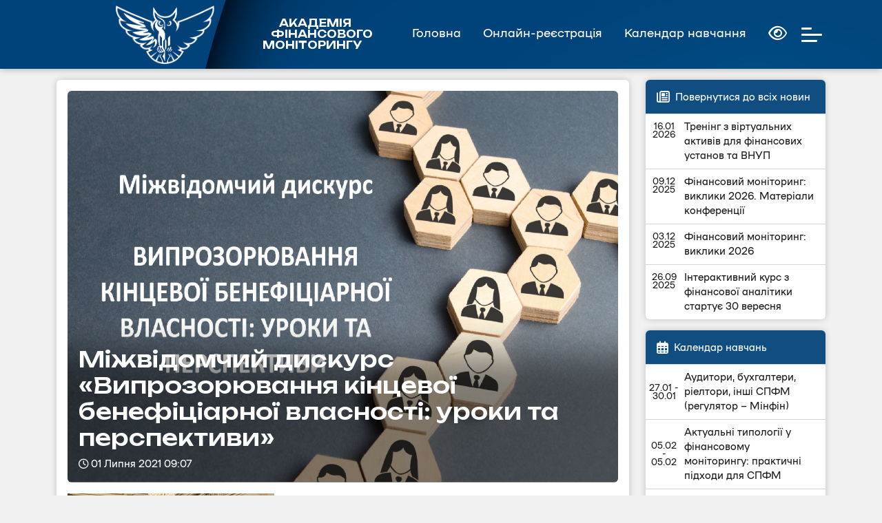

--- FILE ---
content_type: text/html; charset=UTF-8
request_url: https://finmonitoring.in.ua/mizhvidomchij-diskurs-viprozoryuvannya-kincevoyi-beneficiarnoyi-vlasnosti-uroki-ta-perspektivi/
body_size: 14540
content:
<!DOCTYPE html>
<html lang="uk">

<head>
   
    <meta http-equiv="X-UA-Compatible" content="IE=edge">
    <meta name="viewport" content="width=device-width, initial-scale=1.0">
    <meta charset="UTF-8">
    <meta property="og:title" content="Міжвідомчий дискурс «Випрозорювання кінцевої бенефіціарної власності: уроки та перспективи»">
    <meta property="og:site_name" content="Академія фінансового моніторингу">
    <meta property="og:url" content="https://finmonitoring.in.ua/">
    <meta property="og:description" content="<p>Сьогодні розпочав роботу двохденний Міжвідомчий дискурс «Випрозорювання кінцевої бенефіціарної власності: уроки та перспективи» (01-02 липня 2021 рік, м.Одеса). Він проводиться за підтримки&#8230;</p>
">
    <meta property="og:image" content="https://finmonitoring.in.ua/wp-content/uploads/2021/07/1.png">
    <meta property="og:image:width" content="968" />
    <meta property="og:image:height" content="504" />

    <link rel="preconnect" href="https://fonts.googleapis.com">
<link rel="preconnect" href="https://fonts.gstatic.com" crossorigin>
<link href="https://fonts.googleapis.com/css2?family=Unbounded:wght@200..900&display=swap" rel="stylesheet">



    <meta name='robots' content='index, follow, max-image-preview:large, max-snippet:-1, max-video-preview:-1' />

	<!-- This site is optimized with the Yoast SEO plugin v21.7 - https://yoast.com/wordpress/plugins/seo/ -->
	<title>Міжвідомчий дискурс «Випрозорювання кінцевої бенефіціарної власності: уроки та перспективи» - Академія фінансового моніторингу</title>
	<link rel="canonical" href="https://finmonitoring.in.ua/mizhvidomchij-diskurs-viprozoryuvannya-kincevoyi-beneficiarnoyi-vlasnosti-uroki-ta-perspektivi/" />
	<meta property="og:locale" content="uk_UA" />
	<meta property="og:type" content="article" />
	<meta property="og:title" content="Міжвідомчий дискурс «Випрозорювання кінцевої бенефіціарної власності: уроки та перспективи» - Академія фінансового моніторингу" />
	<meta property="og:description" content="Сьогодні розпочав роботу двохденний Міжвідомчий дискурс «Випрозорювання кінцевої бенефіціарної власності: уроки та перспективи» (01-02 липня 2021 рік, м.Одеса). Він проводиться за підтримки..." />
	<meta property="og:url" content="https://finmonitoring.in.ua/mizhvidomchij-diskurs-viprozoryuvannya-kincevoyi-beneficiarnoyi-vlasnosti-uroki-ta-perspektivi/" />
	<meta property="og:site_name" content="Академія фінансового моніторингу" />
	<meta property="article:publisher" content="https://www.facebook.com/finmonitoring.in.ua/?ref=aymt_homepage_panel" />
	<meta property="article:published_time" content="2021-07-01T18:30:33+00:00" />
	<meta property="og:image" content="https://finmonitoring.in.ua/wp-content/uploads/2021/07/1-1024x729.png" />
	<meta property="og:image:width" content="1024" />
	<meta property="og:image:height" content="729" />
	<meta property="og:image:type" content="image/png" />
	<meta name="author" content="nmc_siteadm" />
	<meta name="twitter:card" content="summary_large_image" />
	<meta name="twitter:label1" content="Написано" />
	<meta name="twitter:data1" content="nmc_siteadm" />
	<script type="application/ld+json" class="yoast-schema-graph">{"@context":"https://schema.org","@graph":[{"@type":"Article","@id":"https://finmonitoring.in.ua/mizhvidomchij-diskurs-viprozoryuvannya-kincevoyi-beneficiarnoyi-vlasnosti-uroki-ta-perspektivi/#article","isPartOf":{"@id":"https://finmonitoring.in.ua/mizhvidomchij-diskurs-viprozoryuvannya-kincevoyi-beneficiarnoyi-vlasnosti-uroki-ta-perspektivi/"},"author":{"name":"nmc_siteadm","@id":"https://finmonitoring.in.ua/#/schema/person/edb399dd2f3f75c0a00ce7ead07ff9ef"},"headline":"Міжвідомчий дискурс «Випрозорювання кінцевої бенефіціарної власності: уроки та перспективи»","datePublished":"2021-07-01T18:30:33+00:00","dateModified":"2021-07-01T18:30:33+00:00","mainEntityOfPage":{"@id":"https://finmonitoring.in.ua/mizhvidomchij-diskurs-viprozoryuvannya-kincevoyi-beneficiarnoyi-vlasnosti-uroki-ta-perspektivi/"},"wordCount":174,"commentCount":0,"publisher":{"@id":"https://finmonitoring.in.ua/#organization"},"image":{"@id":"https://finmonitoring.in.ua/mizhvidomchij-diskurs-viprozoryuvannya-kincevoyi-beneficiarnoyi-vlasnosti-uroki-ta-perspektivi/#primaryimage"},"thumbnailUrl":"https://finmonitoring.in.ua/wp-content/uploads/2021/07/1.png","keywords":["Держфінмоніторинг","дискурс","кбв","ОБСЄ"],"articleSection":["Публікації"],"inLanguage":"uk","potentialAction":[{"@type":"CommentAction","name":"Comment","target":["https://finmonitoring.in.ua/mizhvidomchij-diskurs-viprozoryuvannya-kincevoyi-beneficiarnoyi-vlasnosti-uroki-ta-perspektivi/#respond"]}]},{"@type":"WebPage","@id":"https://finmonitoring.in.ua/mizhvidomchij-diskurs-viprozoryuvannya-kincevoyi-beneficiarnoyi-vlasnosti-uroki-ta-perspektivi/","url":"https://finmonitoring.in.ua/mizhvidomchij-diskurs-viprozoryuvannya-kincevoyi-beneficiarnoyi-vlasnosti-uroki-ta-perspektivi/","name":"Міжвідомчий дискурс «Випрозорювання кінцевої бенефіціарної власності: уроки та перспективи» - Академія фінансового моніторингу","isPartOf":{"@id":"https://finmonitoring.in.ua/#website"},"primaryImageOfPage":{"@id":"https://finmonitoring.in.ua/mizhvidomchij-diskurs-viprozoryuvannya-kincevoyi-beneficiarnoyi-vlasnosti-uroki-ta-perspektivi/#primaryimage"},"image":{"@id":"https://finmonitoring.in.ua/mizhvidomchij-diskurs-viprozoryuvannya-kincevoyi-beneficiarnoyi-vlasnosti-uroki-ta-perspektivi/#primaryimage"},"thumbnailUrl":"https://finmonitoring.in.ua/wp-content/uploads/2021/07/1.png","datePublished":"2021-07-01T18:30:33+00:00","dateModified":"2021-07-01T18:30:33+00:00","breadcrumb":{"@id":"https://finmonitoring.in.ua/mizhvidomchij-diskurs-viprozoryuvannya-kincevoyi-beneficiarnoyi-vlasnosti-uroki-ta-perspektivi/#breadcrumb"},"inLanguage":"uk","potentialAction":[{"@type":"ReadAction","target":["https://finmonitoring.in.ua/mizhvidomchij-diskurs-viprozoryuvannya-kincevoyi-beneficiarnoyi-vlasnosti-uroki-ta-perspektivi/"]}]},{"@type":"ImageObject","inLanguage":"uk","@id":"https://finmonitoring.in.ua/mizhvidomchij-diskurs-viprozoryuvannya-kincevoyi-beneficiarnoyi-vlasnosti-uroki-ta-perspektivi/#primaryimage","url":"https://finmonitoring.in.ua/wp-content/uploads/2021/07/1.png","contentUrl":"https://finmonitoring.in.ua/wp-content/uploads/2021/07/1.png","width":1352,"height":962},{"@type":"BreadcrumbList","@id":"https://finmonitoring.in.ua/mizhvidomchij-diskurs-viprozoryuvannya-kincevoyi-beneficiarnoyi-vlasnosti-uroki-ta-perspektivi/#breadcrumb","itemListElement":[{"@type":"ListItem","position":1,"name":"Home","item":"https://finmonitoring.in.ua/"},{"@type":"ListItem","position":2,"name":"Новини","item":"https://finmonitoring.in.ua/novini/"},{"@type":"ListItem","position":3,"name":"Міжвідомчий дискурс «Випрозорювання кінцевої бенефіціарної власності: уроки та перспективи»"}]},{"@type":"WebSite","@id":"https://finmonitoring.in.ua/#website","url":"https://finmonitoring.in.ua/","name":"Академія фінансового моніторингу","description":"","publisher":{"@id":"https://finmonitoring.in.ua/#organization"},"potentialAction":[{"@type":"SearchAction","target":{"@type":"EntryPoint","urlTemplate":"https://finmonitoring.in.ua/?s={search_term_string}"},"query-input":"required name=search_term_string"}],"inLanguage":"uk"},{"@type":"Organization","@id":"https://finmonitoring.in.ua/#organization","name":"Training Centre for Retraining and Professional Development of Experts on Financial Monitoring Issues in the Sphere of Combating Legalization (Laundering) of Criminal Proceeds, and Terrorist Financing","url":"https://finmonitoring.in.ua/","logo":{"@type":"ImageObject","inLanguage":"uk","@id":"https://finmonitoring.in.ua/#/schema/logo/image/","url":"https://finmonitoring.in.ua/wp-content/uploads/2024/11/cropped-Ресурс-1.png","contentUrl":"https://finmonitoring.in.ua/wp-content/uploads/2024/11/cropped-Ресурс-1.png","width":315,"height":188,"caption":"Training Centre for Retraining and Professional Development of Experts on Financial Monitoring Issues in the Sphere of Combating Legalization (Laundering) of Criminal Proceeds, and Terrorist Financing"},"image":{"@id":"https://finmonitoring.in.ua/#/schema/logo/image/"},"sameAs":["https://www.facebook.com/finmonitoring.in.ua/?ref=aymt_homepage_panel"]},{"@type":"Person","@id":"https://finmonitoring.in.ua/#/schema/person/edb399dd2f3f75c0a00ce7ead07ff9ef","name":"nmc_siteadm","image":{"@type":"ImageObject","inLanguage":"uk","@id":"https://finmonitoring.in.ua/#/schema/person/image/","url":"https://secure.gravatar.com/avatar/49ba0abeeb45987abc552bbc128d0f73?s=96&d=mm&r=g","contentUrl":"https://secure.gravatar.com/avatar/49ba0abeeb45987abc552bbc128d0f73?s=96&d=mm&r=g","caption":"nmc_siteadm"}}]}</script>
	<!-- / Yoast SEO plugin. -->


<link rel='dns-prefetch' href='//use.fontawesome.com' />
<link rel="alternate" type="application/rss+xml" title="Академія фінансового моніторингу &raquo; Міжвідомчий дискурс «Випрозорювання кінцевої бенефіціарної власності: уроки та перспективи» Канал коментарів" href="https://finmonitoring.in.ua/mizhvidomchij-diskurs-viprozoryuvannya-kincevoyi-beneficiarnoyi-vlasnosti-uroki-ta-perspektivi/feed/" />
		<!-- This site uses the Google Analytics by ExactMetrics plugin v8.9.0 - Using Analytics tracking - https://www.exactmetrics.com/ -->
							<script src="//www.googletagmanager.com/gtag/js?id=G-LW3Q3HYS7P"  data-cfasync="false" data-wpfc-render="false" type="text/javascript" async></script>
			<script data-cfasync="false" data-wpfc-render="false" type="text/javascript">
				var em_version = '8.9.0';
				var em_track_user = true;
				var em_no_track_reason = '';
								var ExactMetricsDefaultLocations = {"page_location":"https:\/\/finmonitoring.in.ua\/mizhvidomchij-diskurs-viprozoryuvannya-kincevoyi-beneficiarnoyi-vlasnosti-uroki-ta-perspektivi\/"};
								if ( typeof ExactMetricsPrivacyGuardFilter === 'function' ) {
					var ExactMetricsLocations = (typeof ExactMetricsExcludeQuery === 'object') ? ExactMetricsPrivacyGuardFilter( ExactMetricsExcludeQuery ) : ExactMetricsPrivacyGuardFilter( ExactMetricsDefaultLocations );
				} else {
					var ExactMetricsLocations = (typeof ExactMetricsExcludeQuery === 'object') ? ExactMetricsExcludeQuery : ExactMetricsDefaultLocations;
				}

								var disableStrs = [
										'ga-disable-G-LW3Q3HYS7P',
									];

				/* Function to detect opted out users */
				function __gtagTrackerIsOptedOut() {
					for (var index = 0; index < disableStrs.length; index++) {
						if (document.cookie.indexOf(disableStrs[index] + '=true') > -1) {
							return true;
						}
					}

					return false;
				}

				/* Disable tracking if the opt-out cookie exists. */
				if (__gtagTrackerIsOptedOut()) {
					for (var index = 0; index < disableStrs.length; index++) {
						window[disableStrs[index]] = true;
					}
				}

				/* Opt-out function */
				function __gtagTrackerOptout() {
					for (var index = 0; index < disableStrs.length; index++) {
						document.cookie = disableStrs[index] + '=true; expires=Thu, 31 Dec 2099 23:59:59 UTC; path=/';
						window[disableStrs[index]] = true;
					}
				}

				if ('undefined' === typeof gaOptout) {
					function gaOptout() {
						__gtagTrackerOptout();
					}
				}
								window.dataLayer = window.dataLayer || [];

				window.ExactMetricsDualTracker = {
					helpers: {},
					trackers: {},
				};
				if (em_track_user) {
					function __gtagDataLayer() {
						dataLayer.push(arguments);
					}

					function __gtagTracker(type, name, parameters) {
						if (!parameters) {
							parameters = {};
						}

						if (parameters.send_to) {
							__gtagDataLayer.apply(null, arguments);
							return;
						}

						if (type === 'event') {
														parameters.send_to = exactmetrics_frontend.v4_id;
							var hookName = name;
							if (typeof parameters['event_category'] !== 'undefined') {
								hookName = parameters['event_category'] + ':' + name;
							}

							if (typeof ExactMetricsDualTracker.trackers[hookName] !== 'undefined') {
								ExactMetricsDualTracker.trackers[hookName](parameters);
							} else {
								__gtagDataLayer('event', name, parameters);
							}
							
						} else {
							__gtagDataLayer.apply(null, arguments);
						}
					}

					__gtagTracker('js', new Date());
					__gtagTracker('set', {
						'developer_id.dNDMyYj': true,
											});
					if ( ExactMetricsLocations.page_location ) {
						__gtagTracker('set', ExactMetricsLocations);
					}
										__gtagTracker('config', 'G-LW3Q3HYS7P', {"forceSSL":"true","link_attribution":"true"} );
										window.gtag = __gtagTracker;										(function () {
						/* https://developers.google.com/analytics/devguides/collection/analyticsjs/ */
						/* ga and __gaTracker compatibility shim. */
						var noopfn = function () {
							return null;
						};
						var newtracker = function () {
							return new Tracker();
						};
						var Tracker = function () {
							return null;
						};
						var p = Tracker.prototype;
						p.get = noopfn;
						p.set = noopfn;
						p.send = function () {
							var args = Array.prototype.slice.call(arguments);
							args.unshift('send');
							__gaTracker.apply(null, args);
						};
						var __gaTracker = function () {
							var len = arguments.length;
							if (len === 0) {
								return;
							}
							var f = arguments[len - 1];
							if (typeof f !== 'object' || f === null || typeof f.hitCallback !== 'function') {
								if ('send' === arguments[0]) {
									var hitConverted, hitObject = false, action;
									if ('event' === arguments[1]) {
										if ('undefined' !== typeof arguments[3]) {
											hitObject = {
												'eventAction': arguments[3],
												'eventCategory': arguments[2],
												'eventLabel': arguments[4],
												'value': arguments[5] ? arguments[5] : 1,
											}
										}
									}
									if ('pageview' === arguments[1]) {
										if ('undefined' !== typeof arguments[2]) {
											hitObject = {
												'eventAction': 'page_view',
												'page_path': arguments[2],
											}
										}
									}
									if (typeof arguments[2] === 'object') {
										hitObject = arguments[2];
									}
									if (typeof arguments[5] === 'object') {
										Object.assign(hitObject, arguments[5]);
									}
									if ('undefined' !== typeof arguments[1].hitType) {
										hitObject = arguments[1];
										if ('pageview' === hitObject.hitType) {
											hitObject.eventAction = 'page_view';
										}
									}
									if (hitObject) {
										action = 'timing' === arguments[1].hitType ? 'timing_complete' : hitObject.eventAction;
										hitConverted = mapArgs(hitObject);
										__gtagTracker('event', action, hitConverted);
									}
								}
								return;
							}

							function mapArgs(args) {
								var arg, hit = {};
								var gaMap = {
									'eventCategory': 'event_category',
									'eventAction': 'event_action',
									'eventLabel': 'event_label',
									'eventValue': 'event_value',
									'nonInteraction': 'non_interaction',
									'timingCategory': 'event_category',
									'timingVar': 'name',
									'timingValue': 'value',
									'timingLabel': 'event_label',
									'page': 'page_path',
									'location': 'page_location',
									'title': 'page_title',
									'referrer' : 'page_referrer',
								};
								for (arg in args) {
																		if (!(!args.hasOwnProperty(arg) || !gaMap.hasOwnProperty(arg))) {
										hit[gaMap[arg]] = args[arg];
									} else {
										hit[arg] = args[arg];
									}
								}
								return hit;
							}

							try {
								f.hitCallback();
							} catch (ex) {
							}
						};
						__gaTracker.create = newtracker;
						__gaTracker.getByName = newtracker;
						__gaTracker.getAll = function () {
							return [];
						};
						__gaTracker.remove = noopfn;
						__gaTracker.loaded = true;
						window['__gaTracker'] = __gaTracker;
					})();
									} else {
										console.log("");
					(function () {
						function __gtagTracker() {
							return null;
						}

						window['__gtagTracker'] = __gtagTracker;
						window['gtag'] = __gtagTracker;
					})();
									}
			</script>
			
							<!-- / Google Analytics by ExactMetrics -->
		<script type="text/javascript">
/* <![CDATA[ */
window._wpemojiSettings = {"baseUrl":"https:\/\/s.w.org\/images\/core\/emoji\/14.0.0\/72x72\/","ext":".png","svgUrl":"https:\/\/s.w.org\/images\/core\/emoji\/14.0.0\/svg\/","svgExt":".svg","source":{"concatemoji":"https:\/\/finmonitoring.in.ua\/wp-includes\/js\/wp-emoji-release.min.js?ver=6.4.7"}};
/*! This file is auto-generated */
!function(i,n){var o,s,e;function c(e){try{var t={supportTests:e,timestamp:(new Date).valueOf()};sessionStorage.setItem(o,JSON.stringify(t))}catch(e){}}function p(e,t,n){e.clearRect(0,0,e.canvas.width,e.canvas.height),e.fillText(t,0,0);var t=new Uint32Array(e.getImageData(0,0,e.canvas.width,e.canvas.height).data),r=(e.clearRect(0,0,e.canvas.width,e.canvas.height),e.fillText(n,0,0),new Uint32Array(e.getImageData(0,0,e.canvas.width,e.canvas.height).data));return t.every(function(e,t){return e===r[t]})}function u(e,t,n){switch(t){case"flag":return n(e,"\ud83c\udff3\ufe0f\u200d\u26a7\ufe0f","\ud83c\udff3\ufe0f\u200b\u26a7\ufe0f")?!1:!n(e,"\ud83c\uddfa\ud83c\uddf3","\ud83c\uddfa\u200b\ud83c\uddf3")&&!n(e,"\ud83c\udff4\udb40\udc67\udb40\udc62\udb40\udc65\udb40\udc6e\udb40\udc67\udb40\udc7f","\ud83c\udff4\u200b\udb40\udc67\u200b\udb40\udc62\u200b\udb40\udc65\u200b\udb40\udc6e\u200b\udb40\udc67\u200b\udb40\udc7f");case"emoji":return!n(e,"\ud83e\udef1\ud83c\udffb\u200d\ud83e\udef2\ud83c\udfff","\ud83e\udef1\ud83c\udffb\u200b\ud83e\udef2\ud83c\udfff")}return!1}function f(e,t,n){var r="undefined"!=typeof WorkerGlobalScope&&self instanceof WorkerGlobalScope?new OffscreenCanvas(300,150):i.createElement("canvas"),a=r.getContext("2d",{willReadFrequently:!0}),o=(a.textBaseline="top",a.font="600 32px Arial",{});return e.forEach(function(e){o[e]=t(a,e,n)}),o}function t(e){var t=i.createElement("script");t.src=e,t.defer=!0,i.head.appendChild(t)}"undefined"!=typeof Promise&&(o="wpEmojiSettingsSupports",s=["flag","emoji"],n.supports={everything:!0,everythingExceptFlag:!0},e=new Promise(function(e){i.addEventListener("DOMContentLoaded",e,{once:!0})}),new Promise(function(t){var n=function(){try{var e=JSON.parse(sessionStorage.getItem(o));if("object"==typeof e&&"number"==typeof e.timestamp&&(new Date).valueOf()<e.timestamp+604800&&"object"==typeof e.supportTests)return e.supportTests}catch(e){}return null}();if(!n){if("undefined"!=typeof Worker&&"undefined"!=typeof OffscreenCanvas&&"undefined"!=typeof URL&&URL.createObjectURL&&"undefined"!=typeof Blob)try{var e="postMessage("+f.toString()+"("+[JSON.stringify(s),u.toString(),p.toString()].join(",")+"));",r=new Blob([e],{type:"text/javascript"}),a=new Worker(URL.createObjectURL(r),{name:"wpTestEmojiSupports"});return void(a.onmessage=function(e){c(n=e.data),a.terminate(),t(n)})}catch(e){}c(n=f(s,u,p))}t(n)}).then(function(e){for(var t in e)n.supports[t]=e[t],n.supports.everything=n.supports.everything&&n.supports[t],"flag"!==t&&(n.supports.everythingExceptFlag=n.supports.everythingExceptFlag&&n.supports[t]);n.supports.everythingExceptFlag=n.supports.everythingExceptFlag&&!n.supports.flag,n.DOMReady=!1,n.readyCallback=function(){n.DOMReady=!0}}).then(function(){return e}).then(function(){var e;n.supports.everything||(n.readyCallback(),(e=n.source||{}).concatemoji?t(e.concatemoji):e.wpemoji&&e.twemoji&&(t(e.twemoji),t(e.wpemoji)))}))}((window,document),window._wpemojiSettings);
/* ]]> */
</script>

<style id='wp-emoji-styles-inline-css' type='text/css'>

	img.wp-smiley, img.emoji {
		display: inline !important;
		border: none !important;
		box-shadow: none !important;
		height: 1em !important;
		width: 1em !important;
		margin: 0 0.07em !important;
		vertical-align: -0.1em !important;
		background: none !important;
		padding: 0 !important;
	}
</style>
<link rel='stylesheet' id='wp-block-library-css' href='https://finmonitoring.in.ua/wp-includes/css/dist/block-library/style.min.css?ver=6.4.7' type='text/css' media='all' />
<style id='font-awesome-svg-styles-default-inline-css' type='text/css'>
.svg-inline--fa {
  display: inline-block;
  height: 1em;
  overflow: visible;
  vertical-align: -.125em;
}
</style>
<link rel='stylesheet' id='font-awesome-svg-styles-css' href='https://finmonitoring.in.ua/wp-content/uploads/font-awesome/v6.5.1/css/svg-with-js.css' type='text/css' media='all' />
<style id='font-awesome-svg-styles-inline-css' type='text/css'>
   .wp-block-font-awesome-icon svg::before,
   .wp-rich-text-font-awesome-icon svg::before {content: unset;}
</style>
<style id='classic-theme-styles-inline-css' type='text/css'>
/*! This file is auto-generated */
.wp-block-button__link{color:#fff;background-color:#32373c;border-radius:9999px;box-shadow:none;text-decoration:none;padding:calc(.667em + 2px) calc(1.333em + 2px);font-size:1.125em}.wp-block-file__button{background:#32373c;color:#fff;text-decoration:none}
</style>
<style id='global-styles-inline-css' type='text/css'>
body{--wp--preset--color--black: #000000;--wp--preset--color--cyan-bluish-gray: #abb8c3;--wp--preset--color--white: #ffffff;--wp--preset--color--pale-pink: #f78da7;--wp--preset--color--vivid-red: #cf2e2e;--wp--preset--color--luminous-vivid-orange: #ff6900;--wp--preset--color--luminous-vivid-amber: #fcb900;--wp--preset--color--light-green-cyan: #7bdcb5;--wp--preset--color--vivid-green-cyan: #00d084;--wp--preset--color--pale-cyan-blue: #8ed1fc;--wp--preset--color--vivid-cyan-blue: #0693e3;--wp--preset--color--vivid-purple: #9b51e0;--wp--preset--gradient--vivid-cyan-blue-to-vivid-purple: linear-gradient(135deg,rgba(6,147,227,1) 0%,rgb(155,81,224) 100%);--wp--preset--gradient--light-green-cyan-to-vivid-green-cyan: linear-gradient(135deg,rgb(122,220,180) 0%,rgb(0,208,130) 100%);--wp--preset--gradient--luminous-vivid-amber-to-luminous-vivid-orange: linear-gradient(135deg,rgba(252,185,0,1) 0%,rgba(255,105,0,1) 100%);--wp--preset--gradient--luminous-vivid-orange-to-vivid-red: linear-gradient(135deg,rgba(255,105,0,1) 0%,rgb(207,46,46) 100%);--wp--preset--gradient--very-light-gray-to-cyan-bluish-gray: linear-gradient(135deg,rgb(238,238,238) 0%,rgb(169,184,195) 100%);--wp--preset--gradient--cool-to-warm-spectrum: linear-gradient(135deg,rgb(74,234,220) 0%,rgb(151,120,209) 20%,rgb(207,42,186) 40%,rgb(238,44,130) 60%,rgb(251,105,98) 80%,rgb(254,248,76) 100%);--wp--preset--gradient--blush-light-purple: linear-gradient(135deg,rgb(255,206,236) 0%,rgb(152,150,240) 100%);--wp--preset--gradient--blush-bordeaux: linear-gradient(135deg,rgb(254,205,165) 0%,rgb(254,45,45) 50%,rgb(107,0,62) 100%);--wp--preset--gradient--luminous-dusk: linear-gradient(135deg,rgb(255,203,112) 0%,rgb(199,81,192) 50%,rgb(65,88,208) 100%);--wp--preset--gradient--pale-ocean: linear-gradient(135deg,rgb(255,245,203) 0%,rgb(182,227,212) 50%,rgb(51,167,181) 100%);--wp--preset--gradient--electric-grass: linear-gradient(135deg,rgb(202,248,128) 0%,rgb(113,206,126) 100%);--wp--preset--gradient--midnight: linear-gradient(135deg,rgb(2,3,129) 0%,rgb(40,116,252) 100%);--wp--preset--font-size--small: 13px;--wp--preset--font-size--medium: 20px;--wp--preset--font-size--large: 36px;--wp--preset--font-size--x-large: 42px;--wp--preset--spacing--20: 0.44rem;--wp--preset--spacing--30: 0.67rem;--wp--preset--spacing--40: 1rem;--wp--preset--spacing--50: 1.5rem;--wp--preset--spacing--60: 2.25rem;--wp--preset--spacing--70: 3.38rem;--wp--preset--spacing--80: 5.06rem;--wp--preset--shadow--natural: 6px 6px 9px rgba(0, 0, 0, 0.2);--wp--preset--shadow--deep: 12px 12px 50px rgba(0, 0, 0, 0.4);--wp--preset--shadow--sharp: 6px 6px 0px rgba(0, 0, 0, 0.2);--wp--preset--shadow--outlined: 6px 6px 0px -3px rgba(255, 255, 255, 1), 6px 6px rgba(0, 0, 0, 1);--wp--preset--shadow--crisp: 6px 6px 0px rgba(0, 0, 0, 1);}:where(.is-layout-flex){gap: 0.5em;}:where(.is-layout-grid){gap: 0.5em;}body .is-layout-flow > .alignleft{float: left;margin-inline-start: 0;margin-inline-end: 2em;}body .is-layout-flow > .alignright{float: right;margin-inline-start: 2em;margin-inline-end: 0;}body .is-layout-flow > .aligncenter{margin-left: auto !important;margin-right: auto !important;}body .is-layout-constrained > .alignleft{float: left;margin-inline-start: 0;margin-inline-end: 2em;}body .is-layout-constrained > .alignright{float: right;margin-inline-start: 2em;margin-inline-end: 0;}body .is-layout-constrained > .aligncenter{margin-left: auto !important;margin-right: auto !important;}body .is-layout-constrained > :where(:not(.alignleft):not(.alignright):not(.alignfull)){max-width: var(--wp--style--global--content-size);margin-left: auto !important;margin-right: auto !important;}body .is-layout-constrained > .alignwide{max-width: var(--wp--style--global--wide-size);}body .is-layout-flex{display: flex;}body .is-layout-flex{flex-wrap: wrap;align-items: center;}body .is-layout-flex > *{margin: 0;}body .is-layout-grid{display: grid;}body .is-layout-grid > *{margin: 0;}:where(.wp-block-columns.is-layout-flex){gap: 2em;}:where(.wp-block-columns.is-layout-grid){gap: 2em;}:where(.wp-block-post-template.is-layout-flex){gap: 1.25em;}:where(.wp-block-post-template.is-layout-grid){gap: 1.25em;}.has-black-color{color: var(--wp--preset--color--black) !important;}.has-cyan-bluish-gray-color{color: var(--wp--preset--color--cyan-bluish-gray) !important;}.has-white-color{color: var(--wp--preset--color--white) !important;}.has-pale-pink-color{color: var(--wp--preset--color--pale-pink) !important;}.has-vivid-red-color{color: var(--wp--preset--color--vivid-red) !important;}.has-luminous-vivid-orange-color{color: var(--wp--preset--color--luminous-vivid-orange) !important;}.has-luminous-vivid-amber-color{color: var(--wp--preset--color--luminous-vivid-amber) !important;}.has-light-green-cyan-color{color: var(--wp--preset--color--light-green-cyan) !important;}.has-vivid-green-cyan-color{color: var(--wp--preset--color--vivid-green-cyan) !important;}.has-pale-cyan-blue-color{color: var(--wp--preset--color--pale-cyan-blue) !important;}.has-vivid-cyan-blue-color{color: var(--wp--preset--color--vivid-cyan-blue) !important;}.has-vivid-purple-color{color: var(--wp--preset--color--vivid-purple) !important;}.has-black-background-color{background-color: var(--wp--preset--color--black) !important;}.has-cyan-bluish-gray-background-color{background-color: var(--wp--preset--color--cyan-bluish-gray) !important;}.has-white-background-color{background-color: var(--wp--preset--color--white) !important;}.has-pale-pink-background-color{background-color: var(--wp--preset--color--pale-pink) !important;}.has-vivid-red-background-color{background-color: var(--wp--preset--color--vivid-red) !important;}.has-luminous-vivid-orange-background-color{background-color: var(--wp--preset--color--luminous-vivid-orange) !important;}.has-luminous-vivid-amber-background-color{background-color: var(--wp--preset--color--luminous-vivid-amber) !important;}.has-light-green-cyan-background-color{background-color: var(--wp--preset--color--light-green-cyan) !important;}.has-vivid-green-cyan-background-color{background-color: var(--wp--preset--color--vivid-green-cyan) !important;}.has-pale-cyan-blue-background-color{background-color: var(--wp--preset--color--pale-cyan-blue) !important;}.has-vivid-cyan-blue-background-color{background-color: var(--wp--preset--color--vivid-cyan-blue) !important;}.has-vivid-purple-background-color{background-color: var(--wp--preset--color--vivid-purple) !important;}.has-black-border-color{border-color: var(--wp--preset--color--black) !important;}.has-cyan-bluish-gray-border-color{border-color: var(--wp--preset--color--cyan-bluish-gray) !important;}.has-white-border-color{border-color: var(--wp--preset--color--white) !important;}.has-pale-pink-border-color{border-color: var(--wp--preset--color--pale-pink) !important;}.has-vivid-red-border-color{border-color: var(--wp--preset--color--vivid-red) !important;}.has-luminous-vivid-orange-border-color{border-color: var(--wp--preset--color--luminous-vivid-orange) !important;}.has-luminous-vivid-amber-border-color{border-color: var(--wp--preset--color--luminous-vivid-amber) !important;}.has-light-green-cyan-border-color{border-color: var(--wp--preset--color--light-green-cyan) !important;}.has-vivid-green-cyan-border-color{border-color: var(--wp--preset--color--vivid-green-cyan) !important;}.has-pale-cyan-blue-border-color{border-color: var(--wp--preset--color--pale-cyan-blue) !important;}.has-vivid-cyan-blue-border-color{border-color: var(--wp--preset--color--vivid-cyan-blue) !important;}.has-vivid-purple-border-color{border-color: var(--wp--preset--color--vivid-purple) !important;}.has-vivid-cyan-blue-to-vivid-purple-gradient-background{background: var(--wp--preset--gradient--vivid-cyan-blue-to-vivid-purple) !important;}.has-light-green-cyan-to-vivid-green-cyan-gradient-background{background: var(--wp--preset--gradient--light-green-cyan-to-vivid-green-cyan) !important;}.has-luminous-vivid-amber-to-luminous-vivid-orange-gradient-background{background: var(--wp--preset--gradient--luminous-vivid-amber-to-luminous-vivid-orange) !important;}.has-luminous-vivid-orange-to-vivid-red-gradient-background{background: var(--wp--preset--gradient--luminous-vivid-orange-to-vivid-red) !important;}.has-very-light-gray-to-cyan-bluish-gray-gradient-background{background: var(--wp--preset--gradient--very-light-gray-to-cyan-bluish-gray) !important;}.has-cool-to-warm-spectrum-gradient-background{background: var(--wp--preset--gradient--cool-to-warm-spectrum) !important;}.has-blush-light-purple-gradient-background{background: var(--wp--preset--gradient--blush-light-purple) !important;}.has-blush-bordeaux-gradient-background{background: var(--wp--preset--gradient--blush-bordeaux) !important;}.has-luminous-dusk-gradient-background{background: var(--wp--preset--gradient--luminous-dusk) !important;}.has-pale-ocean-gradient-background{background: var(--wp--preset--gradient--pale-ocean) !important;}.has-electric-grass-gradient-background{background: var(--wp--preset--gradient--electric-grass) !important;}.has-midnight-gradient-background{background: var(--wp--preset--gradient--midnight) !important;}.has-small-font-size{font-size: var(--wp--preset--font-size--small) !important;}.has-medium-font-size{font-size: var(--wp--preset--font-size--medium) !important;}.has-large-font-size{font-size: var(--wp--preset--font-size--large) !important;}.has-x-large-font-size{font-size: var(--wp--preset--font-size--x-large) !important;}
.wp-block-navigation a:where(:not(.wp-element-button)){color: inherit;}
:where(.wp-block-post-template.is-layout-flex){gap: 1.25em;}:where(.wp-block-post-template.is-layout-grid){gap: 1.25em;}
:where(.wp-block-columns.is-layout-flex){gap: 2em;}:where(.wp-block-columns.is-layout-grid){gap: 2em;}
.wp-block-pullquote{font-size: 1.5em;line-height: 1.6;}
</style>
<link rel='stylesheet' id='responsive-lightbox-swipebox-css' href='https://finmonitoring.in.ua/wp-content/plugins/responsive-lightbox/assets/swipebox/swipebox.min.css?ver=1.5.2' type='text/css' media='all' />
<link rel='stylesheet' id='style-css' href='https://finmonitoring.in.ua/wp-content/themes/academy-site/assets/css/style.css?ver=1763630948' type='text/css' media='all' />
<link rel='stylesheet' id='bootstrap-css' href='https://finmonitoring.in.ua/wp-content/themes/academy-site/assets/dist/bootstrap/css/bootstrap.css?ver=1763416473' type='text/css' media='all' />
<link rel='stylesheet' id='font-awesome-official-css' href='https://use.fontawesome.com/releases/v6.5.1/css/all.css' type='text/css' media='all' integrity="sha384-t1nt8BQoYMLFN5p42tRAtuAAFQaCQODekUVeKKZrEnEyp4H2R0RHFz0KWpmj7i8g" crossorigin="anonymous" />
<style id='akismet-widget-style-inline-css' type='text/css'>

			.a-stats {
				--akismet-color-mid-green: #357b49;
				--akismet-color-white: #fff;
				--akismet-color-light-grey: #f6f7f7;

				max-width: 350px;
				width: auto;
			}

			.a-stats * {
				all: unset;
				box-sizing: border-box;
			}

			.a-stats strong {
				font-weight: 600;
			}

			.a-stats a.a-stats__link,
			.a-stats a.a-stats__link:visited,
			.a-stats a.a-stats__link:active {
				background: var(--akismet-color-mid-green);
				border: none;
				box-shadow: none;
				border-radius: 8px;
				color: var(--akismet-color-white);
				cursor: pointer;
				display: block;
				font-family: -apple-system, BlinkMacSystemFont, 'Segoe UI', 'Roboto', 'Oxygen-Sans', 'Ubuntu', 'Cantarell', 'Helvetica Neue', sans-serif;
				font-weight: 500;
				padding: 12px;
				text-align: center;
				text-decoration: none;
				transition: all 0.2s ease;
			}

			/* Extra specificity to deal with TwentyTwentyOne focus style */
			.widget .a-stats a.a-stats__link:focus {
				background: var(--akismet-color-mid-green);
				color: var(--akismet-color-white);
				text-decoration: none;
			}

			.a-stats a.a-stats__link:hover {
				filter: brightness(110%);
				box-shadow: 0 4px 12px rgba(0, 0, 0, 0.06), 0 0 2px rgba(0, 0, 0, 0.16);
			}

			.a-stats .count {
				color: var(--akismet-color-white);
				display: block;
				font-size: 1.5em;
				line-height: 1.4;
				padding: 0 13px;
				white-space: nowrap;
			}
		
</style>
<link rel='stylesheet' id='font-awesome-official-v4shim-css' href='https://use.fontawesome.com/releases/v6.5.1/css/v4-shims.css' type='text/css' media='all' integrity="sha384-5Jfdy0XO8+vjCRofsSnGmxGSYjLfsjjTOABKxVr8BkfvlaAm14bIJc7Jcjfq/xQI" crossorigin="anonymous" />
<script type="text/javascript" src="https://finmonitoring.in.ua/wp-content/plugins/google-analytics-dashboard-for-wp/assets/js/frontend-gtag.min.js?ver=8.9.0" id="exactmetrics-frontend-script-js" async="async" data-wp-strategy="async"></script>
<script data-cfasync="false" data-wpfc-render="false" type="text/javascript" id='exactmetrics-frontend-script-js-extra'>/* <![CDATA[ */
var exactmetrics_frontend = {"js_events_tracking":"true","download_extensions":"doc,pdf,ppt,zip,xls,docx,pptx,xlsx","inbound_paths":"[]","home_url":"https:\/\/finmonitoring.in.ua","hash_tracking":"false","v4_id":"G-LW3Q3HYS7P"};/* ]]> */
</script>
<script type="text/javascript" src="https://finmonitoring.in.ua/wp-content/themes/academy-site/assets/dist/jquery/jquery-3.7.0.min.js?ver=1763416475" id="jquery-js"></script>
<script type="text/javascript" src="https://finmonitoring.in.ua/wp-content/plugins/responsive-lightbox/assets/swipebox/jquery.swipebox.min.js?ver=1.5.2" id="responsive-lightbox-swipebox-js"></script>
<script type="text/javascript" src="https://finmonitoring.in.ua/wp-includes/js/underscore.min.js?ver=1.13.4" id="underscore-js"></script>
<script type="text/javascript" src="https://finmonitoring.in.ua/wp-content/plugins/responsive-lightbox/assets/infinitescroll/infinite-scroll.pkgd.min.js?ver=4.0.1" id="responsive-lightbox-infinite-scroll-js"></script>
<script type="text/javascript" id="responsive-lightbox-js-before">
/* <![CDATA[ */
var rlArgs = {"script":"swipebox","selector":"lightbox","customEvents":"","activeGalleries":true,"animation":true,"hideCloseButtonOnMobile":false,"removeBarsOnMobile":false,"hideBars":true,"hideBarsDelay":5000,"videoMaxWidth":1080,"useSVG":true,"loopAtEnd":false,"woocommerce_gallery":false,"ajaxurl":"https:\/\/finmonitoring.in.ua\/wp-admin\/admin-ajax.php","nonce":"cc27fc9721","preview":false,"postId":3672,"scriptExtension":false};
/* ]]> */
</script>
<script type="text/javascript" src="https://finmonitoring.in.ua/wp-content/plugins/responsive-lightbox/js/front.js?ver=2.5.2" id="responsive-lightbox-js"></script>
<link rel="https://api.w.org/" href="https://finmonitoring.in.ua/wp-json/" /><link rel="alternate" type="application/json" href="https://finmonitoring.in.ua/wp-json/wp/v2/posts/3672" /><link rel="EditURI" type="application/rsd+xml" title="RSD" href="https://finmonitoring.in.ua/xmlrpc.php?rsd" />
<meta name="generator" content="WordPress 6.4.7" />
<link rel='shortlink' href='https://finmonitoring.in.ua/?p=3672' />
<link rel="alternate" type="application/json+oembed" href="https://finmonitoring.in.ua/wp-json/oembed/1.0/embed?url=https%3A%2F%2Ffinmonitoring.in.ua%2Fmizhvidomchij-diskurs-viprozoryuvannya-kincevoyi-beneficiarnoyi-vlasnosti-uroki-ta-perspektivi%2F" />
<link rel="alternate" type="text/xml+oembed" href="https://finmonitoring.in.ua/wp-json/oembed/1.0/embed?url=https%3A%2F%2Ffinmonitoring.in.ua%2Fmizhvidomchij-diskurs-viprozoryuvannya-kincevoyi-beneficiarnoyi-vlasnosti-uroki-ta-perspektivi%2F&#038;format=xml" />
<link rel="icon" href="https://finmonitoring.in.ua/wp-content/uploads/2024/11/cropped-логотип-для-соціальних-мереж-32x32.jpg" sizes="32x32" />
<link rel="icon" href="https://finmonitoring.in.ua/wp-content/uploads/2024/11/cropped-логотип-для-соціальних-мереж-192x192.jpg" sizes="192x192" />
<link rel="apple-touch-icon" href="https://finmonitoring.in.ua/wp-content/uploads/2024/11/cropped-логотип-для-соціальних-мереж-180x180.jpg" />
<meta name="msapplication-TileImage" content="https://finmonitoring.in.ua/wp-content/uploads/2024/11/cropped-логотип-для-соціальних-мереж-270x270.jpg" />


</head>

<body>
    <header id="header">
                <nav id="nav-menu" class="navbar navbar-expand-sm fixed-background-style">
            <div class="container">
                <a class="navbar-brand" href="https://finmonitoring.in.ua">
                    <img src="https://finmonitoring.in.ua/wp-content/uploads/2024/11/cropped-Ресурс-1.png" alt="">
                    <div class="brand-title">
                        <p>
                            <span>Академія </span><br><span>фінансового </span><br><span>моніторингу </span><br>                            <!-- <span>Академія</span> <br> фінансового <br> моніторингу -->
                        </p>
                    </div>

                    

                </a>
                <div class="navigation-block">
                    <div id="navbarSupportedContent" class="short-menu"><ul id="menu-short-menu-uk" class="navbar-nav m-left mb-2 mb-lg-0 anim-target"><li id="menu-item-4197" class="menu-item menu-item-type-post_type menu-item-object-page menu-item-home menu-item-4197"><a href="https://finmonitoring.in.ua/">Головна</a></li>
<li id="menu-item-4199" class="menu-item menu-item-type-post_type menu-item-object-page menu-item-4199"><a href="https://finmonitoring.in.ua/registration/">Онлайн-реєстрація</a></li>
<li id="menu-item-4198" class="menu-item menu-item-type-post_type menu-item-object-page menu-item-4198"><a href="https://finmonitoring.in.ua/grafik-navchannya/">Календар навчання</a></li>
</ul></div>
                                        <button class="but-switcher">
                        <i class="fa-regular fa-eye"></i>
                    </button>
                    <button class="nav-link" type="button" data-bs-toggle="offcanvas" data-bs-target="#offcanvas" aria-controls="offcanvas">
                        <span></span>
                        <span></span>
                        <span></span>
                    </button>

                </div>
            </div>
        </nav>

        <div class="offcanvas offcanvas-start" tabindex="-1" id="offcanvas" aria-labelledby="offcanvasLabel">
            <div class="offcanvas-header">
                <h5 class="offcanvas-title" id="offcanvasLabel">
                    <span>Академія </span><span>фінансового </span><span>моніторингу </span>
                </h5>
                <button type="button" class="btn-close btn-close-white text-reset" data-bs-dismiss="offcanvas" aria-label="Закрыть"></button>
            </div>
            <div class="offcanvas-body">
                <div class="container-fluid">
                    <div class="row">
                        <div id="navbarSupportedContentMain" class="col"><ul id="menu-main-menu-uk" class="m-left mb-2 mb-lg-0 anim-target main-menu"><li id="menu-item-4205" class="menu-item menu-item-type-post_type menu-item-object-page menu-item-home menu-item-has-children menu-item-4205"><a href="https://finmonitoring.in.ua/">Головна</a>
<ul class="sub-menu">
	<li id="menu-item-4220" class="menu-item menu-item-type-post_type menu-item-object-page menu-item-4220"><a href="https://finmonitoring.in.ua/grafik-navchannya/">Календар навчання</a></li>
	<li id="menu-item-4221" class="menu-item menu-item-type-post_type menu-item-object-page menu-item-4221"><a href="https://finmonitoring.in.ua/registration/">Онлайн-реєстрація на навчання</a></li>
	<li id="menu-item-4218" class="menu-item menu-item-type-post_type menu-item-object-page current_page_parent menu-item-4218"><a href="https://finmonitoring.in.ua/novini/">Новини</a></li>
</ul>
</li>
<li id="menu-item-4215" class="menu-item menu-item-type-post_type menu-item-object-page menu-item-has-children menu-item-4215"><a href="https://finmonitoring.in.ua/pro-akademiyu/">Про Академію</a>
<ul class="sub-menu">
	<li id="menu-item-5222" class="menu-item menu-item-type-post_type menu-item-object-page menu-item-5222"><a href="https://finmonitoring.in.ua/pro-akademiyu/">Про Академію фінансового моніторингу</a></li>
	<li id="menu-item-5225" class="menu-item menu-item-type-post_type menu-item-object-page menu-item-5225"><a href="https://finmonitoring.in.ua/%d1%96%d1%81%d1%82%d0%be%d1%80%d1%96%d1%8f-%d0%b0%d0%ba%d0%b0%d0%b4%d0%b5%d0%bc%d1%96%d1%97/">Історія Академії</a></li>
	<li id="menu-item-4230" class="menu-item menu-item-type-post_type menu-item-object-page menu-item-4230"><a href="https://finmonitoring.in.ua/partners/">Партнери</a></li>
</ul>
</li>
<li id="menu-item-4773" class="menu-item menu-item-type-custom menu-item-object-custom menu-item-has-children menu-item-4773"><a>Освітні програми</a>
<ul class="sub-menu">
	<li id="menu-item-6131" class="menu-item menu-item-type-post_type menu-item-object-page menu-item-6131"><a href="https://finmonitoring.in.ua/perelik-navchalnih-program-dlya-subyekta/">Навчання працівників СПФМ</a></li>
	<li id="menu-item-4209" class="menu-item menu-item-type-post_type menu-item-object-page menu-item-4209"><a href="https://finmonitoring.in.ua/sub-yekti-derzhavnogo-monitoringu/">Навчання спеціалістів органів державної влади</a></li>
	<li id="menu-item-6081" class="menu-item menu-item-type-post_type menu-item-object-post menu-item-6081"><a href="https://finmonitoring.in.ua/%d1%84%d1%96%d0%bd%d0%bc%d0%be%d0%bd%d1%96%d1%82%d0%be%d1%80%d0%b8%d0%bd%d0%b3-%d0%b3%d1%80%d0%be%d0%bc%d0%b0%d0%b4%d1%81%d1%8c%d0%ba%d0%be%d0%b3%d0%be-%d1%81%d0%b5%d0%ba%d1%82%d0%be%d1%80%d1%83/">Навчання для громадського сектору</a></li>
</ul>
</li>
<li id="menu-item-5255" class="menu-item menu-item-type-custom menu-item-object-custom menu-item-has-children menu-item-5255"><a>Забезпечення освітнього процесу</a>
<ul class="sub-menu">
	<li id="menu-item-5215" class="menu-item menu-item-type-post_type menu-item-object-page menu-item-5215"><a href="https://finmonitoring.in.ua/%d0%bc%d0%b0%d1%82%d0%b5%d1%80%d1%96%d0%b0%d0%bb%d1%8c%d0%bd%d0%be-%d1%82%d0%b5%d1%85%d0%bd%d1%96%d1%87%d0%bd%d0%b0-%d0%b1%d0%b0%d0%b7%d0%b0/">Матеріально-технічна база</a></li>
	<li id="menu-item-5221" class="menu-item menu-item-type-post_type menu-item-object-page menu-item-5221"><a href="https://finmonitoring.in.ua/%d0%bc%d0%be%d0%b2%d0%b0-%d0%be%d1%81%d0%b2%d1%96%d1%82%d0%bd%d1%8c%d0%be%d0%b3%d0%be-%d0%bf%d1%80%d0%be%d1%86%d0%b5%d1%81%d1%83/">Мова освітнього процесу</a></li>
</ul>
</li>
<li id="menu-item-5256" class="menu-item menu-item-type-custom menu-item-object-custom menu-item-has-children menu-item-5256"><a>Запобігання корупції</a>
<ul class="sub-menu">
	<li id="menu-item-4216" class="menu-item menu-item-type-post_type menu-item-object-page menu-item-4216"><a href="https://finmonitoring.in.ua/pidrubrika-novoyi-rubriki/">Про антикорупційного уповноваженого</a></li>
	<li id="menu-item-4214" class="menu-item menu-item-type-post_type menu-item-object-page menu-item-4214"><a href="https://finmonitoring.in.ua/pidrubrika-2-novoyi-rubriki/">Повідом про корупцію</a></li>
	<li id="menu-item-4212" class="menu-item menu-item-type-post_type menu-item-object-page menu-item-4212"><a href="https://finmonitoring.in.ua/pidrubrika-3-novoyi-rubriki/">Захист викривачів</a></li>
	<li id="menu-item-4213" class="menu-item menu-item-type-post_type menu-item-object-page menu-item-4213"><a href="https://finmonitoring.in.ua/pidrubrika-5-novoyi-rubriki/">Методичні матеріали</a></li>
	<li id="menu-item-4217" class="menu-item menu-item-type-post_type menu-item-object-page menu-item-4217"><a href="https://finmonitoring.in.ua/pidrubrika-6-novoyi-rubriki/">Рекомендації НАЗК</a></li>
</ul>
</li>
<li id="menu-item-5257" class="menu-item menu-item-type-custom menu-item-object-custom menu-item-has-children menu-item-5257"><a>База знань</a>
<ul class="sub-menu">
	<li id="menu-item-4228" class="menu-item menu-item-type-post_type menu-item-object-page menu-item-4228"><a href="https://finmonitoring.in.ua/mizhnarodni-standarti/">Міжнародні стандарти</a></li>
	<li id="menu-item-4225" class="menu-item menu-item-type-post_type menu-item-object-page menu-item-4225"><a href="https://finmonitoring.in.ua/normativno-pravovi-akti/">Нормативно-правові акти</a></li>
	<li id="menu-item-4234" class="menu-item menu-item-type-taxonomy menu-item-object-category menu-item-4234"><a href="https://finmonitoring.in.ua/category/schemes/">Типології</a></li>
	<li id="menu-item-4224" class="menu-item menu-item-type-post_type menu-item-object-page menu-item-4224"><a href="https://finmonitoring.in.ua/navchalno-metodichni-materiali/">Навчально-методичні матеріали</a></li>
	<li id="menu-item-4226" class="menu-item menu-item-type-post_type menu-item-object-page menu-item-4226"><a href="https://finmonitoring.in.ua/pitannya-dlya-samopidgotovki/">Питання для самопідготовки</a></li>
	<li id="menu-item-4223" class="menu-item menu-item-type-post_type menu-item-object-page menu-item-4223"><a href="https://finmonitoring.in.ua/materiali-do-zanyat/">Матеріали проведених заходів</a></li>
</ul>
</li>
<li id="menu-item-4229" class="menu-item menu-item-type-post_type menu-item-object-page menu-item-4229"><a href="https://finmonitoring.in.ua/kontaktna-informaciya/">Контакти</a></li>
</ul></div>
                                            </div>
                    <div class="row">
                        <div class="col"></div>
                                                <div class="col-lg-3">
                            <div class="site-setings">
                                                                <div class="impairments-switcher">
                                    <h5>Людям із порушенням зору</h5>
                                    <button class="but-switcher">
                                        <i class="fa-regular fa-eye"></i>
                                    </button>
                                </div>
                            </div>
                        </div>
                    </div>
                </div>
            </div>
        </div>
    </header>
<section id="single-news-content">
    <div class="container">
        <div class="row">
                            <div class="col-sm-12 col-md-12 col-lg-9 col-xl-9 col-xxl-9">
                    <div class="single-post-content content-holder">
                        <div class="single-post-title">
                            <div>
                                <img src="https://finmonitoring.in.ua/wp-content/uploads/2021/07/1.png" alt="">
                            </div>
                            <h2>Міжвідомчий дискурс «Випрозорювання кінцевої бенефіціарної власності: уроки та перспективи»</h2>
                            <p><i class="fa-regular fa-clock" data-bs-toggle="tooltip" data-bs-title="Дата публікації" data-bs-custom-class="custom-tooltip"></i> 01 Липня 2021 09:07</p>
                            
                        </div>

                        <div><a href="https://finmonitoring.in.ua/wp-content/uploads/2021/07/img-4609.jpg" data-rel="lightbox-image-0" data-rl_title="" data-rl_caption="" title=""><img loading="lazy" decoding="async" class="alignleft wp-image-3671 size-medium" src="https://finmonitoring.in.ua/wp-content/uploads/2021/07/img-4609-300x225.jpg" alt="" width="300" height="225" srcset="https://finmonitoring.in.ua/wp-content/uploads/2021/07/img-4609-300x225.jpg 300w, https://finmonitoring.in.ua/wp-content/uploads/2021/07/img-4609-768x576.jpg 768w, https://finmonitoring.in.ua/wp-content/uploads/2021/07/img-4609-1024x768.jpg 1024w, https://finmonitoring.in.ua/wp-content/uploads/2021/07/img-4609-360x270.jpg 360w" sizes="(max-width: 300px) 100vw, 300px" /></a>Сьогодні розпочав роботу двохденний Міжвідомчий дискурс «Випрозорювання кінцевої бенефіціарної власності: уроки та перспективи» (01-02 липня 2021 рік, м.Одеса). Він<span lang="CS"> проводиться</span> за підтримки Координатора проєктів ОБСЄ в Україні у співпраці з Державною службою фінансового моніторингу України, Академією фінансового моніторингу та проєкту «Посилення заходів щодо протидії відмиванню коштів та фінансуванню тероризму в Україні» в рамках Програми ЄС/РЄ «Партнерство заради належного управління» (<span lang="CS">PGG)</span>,<span lang="CS"> з метою надання допомоги регулюючим органам</span>, учасникам фінансового та нефінансового ринку <span lang="CS">в їх зусиллях по зміцненню режиму розкриття інформації про </span>КБВ<span lang="CS"> та </span>впровадженню ефективних механізмів щодо<span lang="CS"> забезпечення його </span>реалізації<span lang="CS"> в рамках </span>виконання Міжнародних стандартів боротьби з відмиванням коштів, фінансуванню тероризму і розповсюдження зброї масового знищення (рекомендації <span lang="CS">FATF)</span>.</div>
<div></div>
<div>В ході дискурсу планується обговорити ряд питань, які допоможуть зрозуміти актуальні проблеми верифікації даних про КБВ, а також підвищити ефективність режиму розкриття інформації, який забезпечує прозорість структур володіння і контроля. Окремий акцент під час обговорення буде зроблений на ключових аспектах виявлені прихованих важелів контролю і зловживання корпоративними механізмами управління з точки зору запобігання та протидії відмиванню коштів.</div>
<div><a href="https://finmonitoring.in.ua/wp-content/uploads/2021/07/img-4608.jpg" data-rel="lightbox-image-1" data-rl_title="" data-rl_caption="" title=""><img loading="lazy" decoding="async" class="alignnone wp-image-3669 size-medium" src="https://finmonitoring.in.ua/wp-content/uploads/2021/07/img-4608-300x225.jpg" alt="" width="300" height="225" srcset="https://finmonitoring.in.ua/wp-content/uploads/2021/07/img-4608-300x225.jpg 300w, https://finmonitoring.in.ua/wp-content/uploads/2021/07/img-4608-768x576.jpg 768w, https://finmonitoring.in.ua/wp-content/uploads/2021/07/img-4608-1024x768.jpg 1024w, https://finmonitoring.in.ua/wp-content/uploads/2021/07/img-4608-360x270.jpg 360w" sizes="(max-width: 300px) 100vw, 300px" /></a></div>
                        <div class="navigation-post-buttons">
                            <a href="https://finmonitoring.in.ua/2-ta-3-grudnya-vidbudetsya-integrovana-panelna-diskusiya-finansovij-monitoring-2021/" rel="next"><i class="fa-solid fa-chevron-left"></i> 30.11.2021 2 та 3 грудня  відбудеться інтегрована панельна дискусія «Фінансовий моніторинг 2021»</a>                            <a href="https://finmonitoring.in.ua/kerivni-nastanovi-upravlinnya-dilovimi-vidnosinami-iz-politichno-znachushhimi-osobami-dostupni-dlya-oznajomlennya/" rel="prev">02.06.2021 Керівні настанови &#8220;Управління діловими відносинами із політично значущими особами&#8221; доступні для ознайомлення <i class="fa-solid fa-chevron-right"></i></a>                        </div>
                    </div>
                </div>
                        <div class="col" style="position: relative;">
                <aside id="news-sidebar">

            <div id="last-news">
                        <nav>
                <ul class="content-holder">
                    <li>
                        <a href="https://finmonitoring.in.ua/novini/" 
                        class="c-button color-button-dark">
                            <i class="fa-regular fa-newspaper"></i> 
                            Повернутися до всіх новин                        </a>
                    </li>
                                                <li>
                                <a href="https://finmonitoring.in.ua/trening-z-virtualnyh-aktyviv-dlya-finansovyh-ustanov-ta-vnup/" 
                                   class="c-button color-button-empty-dark"
                                   event-date="16.01 2026"
                                   >
                                    Тренінг з віртуальних активів для фінансових установ та ВНУП                                </a>
                            </li>
                                                <li>
                                <a href="https://finmonitoring.in.ua/finansovyj-monitoryng-vyklyky-2026-materialy-konferencziyi/" 
                                   class="c-button color-button-empty-dark"
                                   event-date="09.12 2025"
                                   >
                                    Фінансовий моніторинг: виклики 2026. Матеріали конференції                                </a>
                            </li>
                                                <li>
                                <a href="https://finmonitoring.in.ua/finansovyj-monitoryng-vyklyky-2026/" 
                                   class="c-button color-button-empty-dark"
                                   event-date="03.12 2025"
                                   >
                                    Фінансовий моніторинг: виклики 2026                                </a>
                            </li>
                                                <li>
                                <a href="https://finmonitoring.in.ua/%d1%96%d0%bd%d1%82%d0%b5%d1%80%d0%b0%d0%ba%d1%82%d0%b8%d0%b2%d0%bd%d0%b8%d0%b9-%d0%ba%d1%83%d1%80%d1%81-%d0%b7-%d1%84%d1%96%d0%bd%d0%b0%d0%bd%d1%81%d0%be%d0%b2%d0%be%d1%97-%d0%b0%d0%bd%d0%b0%d0%bb/" 
                                   class="c-button color-button-empty-dark"
                                   event-date="26.09 2025"
                                   >
                                    Інтерактивний курс з фінансової аналітики стартує 30 вересня                                </a>
                            </li>
                                    </ul>
            </nav>
        </div>

    
            <div id="last-events" style="">
            <nav>
                <ul class="content-holder">
                    <li><a href="https://finmonitoring.in.ua/grafik-navchannya/" class="c-button color-button-dark"><i class="fa-regular fa-calendar-days"></i> Календар навчань</a></li>
                                            <li>
                            <a href="https://finmonitoring.in.ua/education/audytory-buhgaltery-rieltory-inshi-spfm-regulyator-minfin/" 
                                class="c-button color-button-empty-dark" 
                                event-date="27.01 - 30.01"
                            >

                                Аудитори, бухгалтери, ріелтори, інші СПФМ (регулятор &#8211; Мінфін)                                
                            </a>
                        </li>
                                        <li>
                            <a href="https://finmonitoring.in.ua/education/aktualni-typologiyi-u-finansovomu-monitoryngu-praktychni-pidhody-dlya-spfm/" 
                                class="c-button color-button-empty-dark" 
                                event-date="05.02 - 05.02"
                            >

                                Актуальні типології у фінансовому моніторингу: практичні підходи для СПФМ                                
                            </a>
                        </li>
                                        <li>
                            <a href="https://finmonitoring.in.ua/education/vidpovidalni-praczivnyky-a-takozh-praczivnyky-zalucheni-do-provedennya-finansovogo-monitoryngu-bankiv/" 
                                class="c-button color-button-empty-dark" 
                                event-date="09.02 - 13.02"
                            >

                                Відповідальні працівники, а також працівники, залучені до проведення фінансового моніторингу банків                                
                            </a>
                        </li>
                                </ul>
            </nav>
        </div>

</aside>            </div>
        </div>
    </div>
</section>



<footer id="footer">
        <div class="container">
            <div class="row">
                <div class="col-12 col-sm-12 col-md-12 col-lg-6 col-xl-6 col-xxl-6">
                    <div class="footer-contacts">
                        <h3>Контакти</h3>
                        <ul>
                            <li>Телефон: <a href="tel:(044) 594-1621">(044) 594-1621</a></li>
                            <li>Пошта: <a href="mailto:finmon.academy@gmail.com">finmon.academy@gmail.com</a></li>
                            <li>Адреса: <a href="https://goo.gl/maps/RpuRfqYusLy2h1nYA" target="_blank">м. Київ, вул. Білоруська, 24</a></li>
                        </ul>
                    </div>
                    
                        <div class="footer-social"><ul><li id="menu-item-4297" class="menu-item menu-item-type-custom menu-item-object-custom menu-item-4297"><a href="https://www.facebook.com/finmonitoring.in.ua/"><i class="fa-brands fa-facebook"></i></a></li>
</ul></div>                    
                </div>
                <div class="col d-xs-none d-none d-md-none d-lg-inline ">
                    <img src="https://finmonitoring.in.ua/wp-content/uploads/2024/11/logo_invert_transparent.png" alt="">
                </div>
            </div>
            <div class="row">
                <div class="col">
                    <div class="confidential">
                    <p>&copy; 2026 </p> <p class="footer-title">Академія фінансового моніторингу</p><br>Всі права захищені</p>
                    </div>
                   
            
                </div>
            </div>
        </div>
    </footer>
    <div id="to-top">
        <button id="button-to-top">
            <i class="fa-solid fa-angles-up"></i>
        </button>
    </div>
    
    <script type="text/javascript" src="https://finmonitoring.in.ua/wp-content/themes/academy-site/assets/dist/jquery.cookie/jquery.cookie.js?ver=1763416475" id="jquery-cookie-js"></script>
<script type="text/javascript" src="https://finmonitoring.in.ua/wp-content/themes/academy-site/assets/dist/bootstrap/js/bootstrap.js?ver=1763416475" id="bootstrap-js-js"></script>
<script type="text/javascript" src="https://finmonitoring.in.ua/wp-content/themes/academy-site/assets/dist/bootstrap/js/bootstrap.bundle.js?ver=1763416474" id="bootstrap-bundle-js"></script>
<script type="text/javascript" src="https://finmonitoring.in.ua/wp-content/themes/academy-site/assets/js/main.js?ver=1763416467" id="main-script-js"></script>
<script type="text/javascript" src="https://finmonitoring.in.ua/wp-content/themes/academy-site/assets/js/impairments.js?ver=1763416467" id="impairments-js"></script>
</body>

</html>


<!-- Page supported by LiteSpeed Cache 7.6.2 on 2026-01-21 21:02:21 -->

--- FILE ---
content_type: text/css
request_url: https://finmonitoring.in.ua/wp-content/themes/academy-site/assets/css/style.css?ver=1763630948
body_size: 9624
content:
@charset "UTF-8";:root{--base-dark:#104e82;--base-light:#ffffff;--base-supp:#0062b3;--text-dark:#1c1c1c;--text-light:#ffffff;--header-text-color:var(--text-light);--header-text-color-hover:var(--text-light);--header-background-color:var(--base-dark);--header-background-color-hover:var(--base-supp);--header-offcanvas-background-color:rgba(16,78,130,0.5);--header-offcanvas-background-supp-color:var(--base-supp);--header-offcanvas-text-color:var(--text-light);--header-offcanvas-text-color-hover:var(--text-light);--carousel-blure:5px;--carousel-background-color:rgba(255,255,255,0.75);--carousel-button-background-color-notActive:rgba(255,255,255,0.55);--carousel-button-background-opacity:1;--carousel-button-background-opacity-active:1;--carousel-test-color:var(--text-dark);--useful-text-color:var(--text-light);--useful-background-color:var(--base-dark);--useful-supp-color:var(--base-supp);--button-background-color-a:var(--base-dark);--button-background-color-b:var(--base-dark);--button-background-color-supp:var(--base-supp);--button-text-color-a:var(--text-dark);--button-text-color-b:var(--text-light);--content-background-color:var(--base-light);--content-background-color-supp:var(--base-supp);--content-text-color:var(--text-dark);--content-text-color-opposite:var(--text-light);--content-link-color:var(--text-dark);--footer-background-color:var(--base-dark);--footer-text-color:var(--text-light);--footer-totop-background-color:rgba(255,255,255,0.75);--footer-totop-active-background-color:rgba(255,255,255,0.95);--footer-totop-text-color:var(--text-dark)}@font-face{font-family:"NAMU-Pro";src:url("../fonts/NAMU_Pro/NAMU-Pro.woff2") format("woff2"),url("../fonts/NAMU_Pro/NAMU-Pro.woff") format("woff"),url("../fonts/NAMU_Pro/NAMU-Pro.ttf") format("truetype");font-weight:normal;font-style:normal}*,:after,:before{-webkit-box-sizing:border-box;box-sizing:border-box}ol[class],ul[class]{padding:0}blockquote,body,dd,dl,figcaption,figure,h1,h2,h3,h4,h5,h6,i,li,ol[class],p,span,ul[class]{margin:0}h1,h2{font-family:"Unbounded",sans-serif;font-size:30px}body{font-family:"NAMU-Pro",sans-serif!important;min-height:100vh;scroll-behavior:smooth;text-rendering:optimizeSpeed;line-height:1.5!important;background-color:rgba(77,77,77,0.0745098039)!important}ol[class],ul[class]{list-style:none}a:not([class]){text-decoration:none}img{max-width:100%;display:block}article>*+*{margin-top:1em}button,input,select,textarea{font:inherit}@media (prefers-reduced-motion:reduce){*{-webkit-animation-duration:0.01ms!important;animation-duration:0.01ms!important;-webkit-animation-iteration-count:1!important;animation-iteration-count:1!important;-webkit-transition-duration:0.01ms!important;transition-duration:0.01ms!important;scroll-behavior:auto!important}}.content-holder,div.fm-form-container{padding:1rem;background-color:var(--content-background-color);outline:1px solid rgba(28,28,28,0);border-radius:0.375rem;max-height:initial;-webkit-box-shadow:0 0px 10px rgba(0,0,0,0.2);box-shadow:0 0px 10px rgba(0,0,0,0.2);overflow:hidden}section:first-of-type{margin-top:100px!important;min-height:calc(100vh - 280px)}section[id]{margin:0;padding-top:1rem}section[id] h2{margin-bottom:1rem}#page-404 h2{font-size:20vw}@media screen and (max-width:992px){section:first-of-type{margin-top:70px!important}}a.c-button,button.c-button{display:-webkit-inline-box;display:-ms-inline-flexbox;display:inline-flex;-webkit-box-pack:center;-ms-flex-pack:center;justify-content:center;-webkit-box-align:center;-ms-flex-align:center;align-items:center;text-align:center;padding:1rem;position:relative;margin:0.5rem 0;overflow:hidden;text-decoration:none;z-index:1;-webkit-transition:0.4s;transition:0.4s;outline-offset:-1px;border-radius:0.375rem}a.c-button:after,button.c-button:after{content:"";display:block;position:absolute;top:0;left:0;min-height:100%;width:100%;-webkit-transition:0.4s;transition:0.4s;z-index:-1;-webkit-transform:scaleX(0);transform:scaleX(0);-webkit-transform-origin:left;transform-origin:left}a.c-button:hover:after,button.c-button:hover:after{-webkit-transform:scaleX(1);transform:scaleX(1)}a.color-button,button.color-button{background-color:var(--button-background-color-b);outline:2px solid rgba(255,255,255,0);border:none;overflow:hidden;color:var(--button-text-color-b)}a.color-button:after,button.color-button:after{background-color:var(--button-background-color-supp)}a.color-button:hover,button.color-button:hover{color:var(--button-text-color-b)!important}a.color-button-dark,button.color-button-dark{background-color:var(--button-background-color-a);outline:2px solid rgba(255,255,255,0);border:none;overflow:hidden;color:var(--button-text-color-b)}a.color-button-dark:after,button.color-button-dark:after{background-color:var(--button-background-color-supp)}a.color-button-dark:hover,button.color-button-dark:hover{color:var(--button-text-color-b)}a.color-button-empty,button.color-button-empty{background:none;outline:2px solid var(--button-background-color-b);color:var(--button-text-color-a);z-index:1;-webkit-transition:0.4s;transition:0.4s}a.color-button-empty:after,button.color-button-empty:after{background-color:var(--button-background-color-supp)}a.color-button-empty:hover,button.color-button-empty:hover{color:var(--button-text-color-b)!important;outline:2px solid var(--button-background-color-supp)}a.color-button-empty-dark,button.color-button-empty-dark{background:none;outline:2px solid var(--button-background-color-a);position:relative;color:var(--button-text-color-a)}a.color-button-empty-dark:after,button.color-button-empty-dark:after{background-color:var(--button-background-color-supp)}a.color-button-empty-dark:hover,button.color-button-empty-dark:hover{color:var(--button-text-color-b)!important;outline:2px solid var(--button-background-color-supp)}a.color-button-social,button.color-button-social{margin:0.5rem 0;opacity:1;position:relative;background:none}a.color-button-social i,a.color-button-social span,button.color-button-social i,button.color-button-social span{position:relative;color:var(--button-text-color-b);z-index:1;-webkit-transition:0.4s;transition:0.4s}a.color-button-social:after,button.color-button-social:after{content:"";display:block;position:absolute;top:0;left:0;min-height:100%;width:0;background-color:var(--button-background-color-a);-webkit-transition:0.4s;transition:0.4s;z-index:0}a.color-button-social:hover:after,button.color-button-social:hover:after{width:100%}a.color-button-social:hover i,a.color-button-social:hover span,button.color-button-social:hover i,button.color-button-social:hover span{color:var(--button-text-color-a)}.card.card-style{position:relative;color:var(--content-text-color)!important;overflow:hidden;-webkit-transition:0.5s ease-in-out;transition:0.5s ease-in-out;text-decoration:none;-webkit-box-shadow:0 0px 10px rgba(0,0,0,0.2);box-shadow:0 0px 10px rgba(0,0,0,0.2);outline:1px solid rgba(28,28,28,0)}.card.card-style>a{overflow:hidden;-webkit-box-shadow:0 0px 10px rgba(0,0,0,0.2);box-shadow:0 0px 10px rgba(0,0,0,0.2);outline:1px solid rgba(28,28,28,0);color:var(--content-text-color)}.card.card-style:before{content:"";position:absolute;left:0;bottom:0;width:100%;-webkit-transform:scaleX(0);transform:scaleX(0);background-color:var(--content-background-color-supp);height:4px;-webkit-transition:-webkit-transform 0.4s ease-in-out;transition:-webkit-transform 0.4s ease-in-out;transition:transform 0.4s ease-in-out;transition:transform 0.4s ease-in-out,-webkit-transform 0.4s ease-in-out;z-index:1;border-bottom-right-radius:0.375rem;border-bottom-left-radius:0.375rem}.card.card-style:hover:before{-webkit-transform:scaleX(1);transform:scaleX(1)}.card.card-style .card>img,.card.card-style a>img,.card.card-style img,.card.card-style>.card>img{scale:1;-webkit-transition:0.5s ease-in-out;transition:0.5s ease-in-out}.card.card-style:hover .card>img,.card.card-style:hover a>img,.card.card-style:hover img{scale:1.02}.pagination{margin:0.5rem 0}.pagination nav ul{-webkit-box-align:self-start;-ms-flex-align:self-start;align-items:self-start}.pagination nav ul li a{overflow:hidden;display:inline-block;color:var(--text-dark);margin:0!important;position:relative;background:var(--base-light);-webkit-transition:0.5s;transition:0.5s;z-index:1}.pagination nav ul li a:before{content:"";position:absolute;bottom:0;left:0;width:100%;height:100%;background-color:var(--base-dark);-webkit-transition:0.5s;transition:0.5s;opacity:0.8;z-index:-1;-webkit-transform:scaleY(0);transform:scaleY(0);-webkit-transform-origin:bottom;transform-origin:bottom}.pagination nav ul li a:hover{color:var(--text-light)}.pagination nav ul li a:hover:before{-webkit-transform:scaleY(1);transform:scaleY(1)}.pagination nav ul li a:focus{color:var(--text-dark);-webkit-box-shadow:none;box-shadow:none;background-color:var(--base-light)}.pagination nav ul li.active.disabled a{background-color:var(--base-dark);color:var(--text-light)}@media screen and (max-width:376px){a.color-button,a.color-button-dark,a.color-button-empty,a.color-button-empty-dark,button.color-button,button.color-button-dark,button.color-button-empty,button.color-button-empty-dark{padding:0.5rem;font-size:0.9rem}}header{z-index:50;position:fixed;width:100%;top:0}header a{-webkit-transition:all 0.4s;transition:all 0.4s}header nav{height:100px}header .fixed-background-style{padding:0;background:url(../../assets/img/header_background.png);background-position:center;background-repeat:no-repeat;background-size:cover;background-color:var(--header-background-color);-webkit-transition:0.4s cubic-bezier(0.68,-0.6,0.32,1.6);transition:0.4s cubic-bezier(0.68,-0.6,0.32,1.6);-webkit-box-shadow:0 0px 10px rgba(0,0,0,0.3);box-shadow:0 0px 10px rgba(0,0,0,0.3)}header .fixed-background-style div.container{-ms-flex-wrap:nowrap;flex-wrap:nowrap}header .fixed-background-style .navigation-block{display:-webkit-box;display:-ms-flexbox;display:flex}header .fixed-background-style .navigation-block .but-switcher{position:relative;background:none;border:none;font-size:1.5rem;z-index:1;-webkit-transition:0.4s;transition:0.4s;padding:0 1rem}header .fixed-background-style .navigation-block .but-switcher i{-webkit-transition:0.4s;transition:0.4s;color:var(--header-text-color)}header .fixed-background-style .navigation-block .but-switcher:after{content:"";display:block;position:absolute;top:0;left:0;min-height:100%;width:100%;background-color:var(--button-background-color-supp);-webkit-transform:scaleX(0);transform:scaleX(0);-webkit-transform-origin:left;transform-origin:left;-webkit-transition:0.4s;transition:0.4s;z-index:-1;opacity:1}header .fixed-background-style .navigation-block .but-switcher:hover>i{color:var(--header-text-color-hover);opacity:0.8}header .fixed-background-style .navigation-block .but-switcher:hover:after{-webkit-transform:scaleX(1);transform:scaleX(1);opacity:0.8}header .fixed-background-style .navigation-block button.nav-link{position:relative;border:none;background:none;display:-webkit-inline-box;display:-ms-inline-flexbox;display:inline-flex;-webkit-box-orient:vertical;-webkit-box-direction:normal;-ms-flex-direction:column;flex-direction:column;width:40px;height:100%;padding:0.76rem 0.3rem;cursor:pointer;-webkit-transition:0.4s;transition:0.4s;z-index:1}header .fixed-background-style .navigation-block button.nav-link span{position:relative;right:0;background:var(--header-text-color);border-radius:3px;height:3px;margin:3px 0;-webkit-transition:0.4s cubic-bezier(0.68,-0.6,0.32,1.6);transition:0.4s cubic-bezier(0.68,-0.6,0.32,1.6)}header .fixed-background-style .navigation-block button.nav-link span:first-of-type{width:50%}header .fixed-background-style .navigation-block button.nav-link span:nth-of-type(2){width:100%}header .fixed-background-style .navigation-block button.nav-link span:nth-of-type(3){width:75%}header .fixed-background-style .navigation-block button.nav-link:hover span{width:100%;background:var(--header-text-color-hover);opacity:0.8}header .fixed-background-style .navigation-block button.nav-link:after{content:"";display:block;position:absolute;top:0;left:0;min-height:100%;width:100%;-webkit-transform:scaleX(0);transform:scaleX(0);-webkit-transform-origin:left;transform-origin:left;background-color:var(--header-background-color-hover);-webkit-transition:0.4s;transition:0.4s;z-index:-1;opacity:1}header .fixed-background-style .navigation-block button.nav-link:hover:after{-webkit-transform:scaleX(1);transform:scaleX(1);opacity:0.8}header .fixed-background-style .navigation-block .short-menu .navbar-nav{-webkit-box-orient:horizontal!important;-webkit-box-direction:normal!important;-ms-flex-direction:row!important;flex-direction:row!important;-webkit-box-align:center;-ms-flex-align:center;align-items:center;font-size:1.1rem}header .fixed-background-style .navigation-block .short-menu .navbar-nav li{position:relative}header .fixed-background-style .navigation-block .short-menu .navbar-nav li a{position:relative;z-index:1;color:var(--header-text-color);padding:1rem;display:block;margin:0;line-height:1}header .fixed-background-style .navigation-block .short-menu .navbar-nav li a:after{content:"";display:block;position:absolute;top:0;left:0;min-height:100%;width:100%;-webkit-transform:scaleX(0);transform:scaleX(0);-webkit-transform-origin:left;transform-origin:left;background-color:var(--header-background-color-hover);-webkit-transition:0.4s;transition:0.4s;z-index:-1;opacity:1}header .fixed-background-style .navigation-block .short-menu .navbar-nav li a:hover:after{-webkit-transform:scaleX(1);transform:scaleX(1);opacity:0.8}header .fixed-background-style .navigation-block .short-menu .navbar-nav li:hover a{color:var(--header-text-color-hover)}header .fixed-background-style .navbar-brand{display:-webkit-box;display:-ms-flexbox;display:flex;-webkit-box-orient:horizontal;-webkit-box-direction:normal;-ms-flex-direction:row;flex-direction:row;-ms-flex-wrap:nowrap;flex-wrap:nowrap;-webkit-box-align:center;-ms-flex-align:center;align-items:center;-webkit-box-pack:justify;-ms-flex-pack:justify;justify-content:space-between;margin:0}header .fixed-background-style .navbar-brand img{width:-webkit-fit-content;width:-moz-fit-content;width:fit-content;max-height:85px;-webkit-transition:0.4s cubic-bezier(0.68,-0.6,0.32,1.6);transition:0.4s cubic-bezier(0.68,-0.6,0.32,1.6);-o-object-fit:contain;object-fit:contain}header .fixed-background-style .navbar-brand .brand-title{margin-left:0.5rem;width:-webkit-fit-content;width:-moz-fit-content;width:fit-content;font-size:15px}header .fixed-background-style .navbar-brand .brand-title p{font-family:"Unbounded",sans-serif;position:relative;margin:0;color:var(--header-text-color);width:-webkit-fit-content;width:-moz-fit-content;width:fit-content;text-align:start;font-weight:600;text-transform:uppercase;line-height:1.1;-webkit-transition:0.4s cubic-bezier(0.68,-0.6,0.32,1.6);transition:0.4s cubic-bezier(0.68,-0.6,0.32,1.6);font-size:1em}header .fixed-background-style .navbar-brand .brand-title p span{color:var(--header-text-color);position:relative}header .fixed-background-style .navbar-brand .brand-title p span:nth-child(3){left:-12px}header .fixed-background-style .navbar-brand .brand-title p span:nth-child(5){left:-24px}header .offcanvas{background:none}header .offcanvas.offcanvas-start{width:100%;-webkit-box-orient:horizontal;-webkit-box-direction:reverse;-ms-flex-direction:row-reverse;flex-direction:row-reverse}header .offcanvas.offcanvas-start .offcanvas-header{position:relative;width:50px;-webkit-box-orient:vertical;-webkit-box-direction:reverse;-ms-flex-direction:column-reverse;flex-direction:column-reverse;-webkit-box-pack:end;-ms-flex-pack:end;justify-content:flex-end;background-color:var(--header-offcanvas-background-supp-color)}header .offcanvas.offcanvas-start .offcanvas-header button{margin:0}header .offcanvas.offcanvas-start .offcanvas-header h5{color:var(--header-offcanvas-text-color);min-width:400px;line-height:0;position:absolute;right:50%;bottom:5%;-webkit-transform:rotate(90deg);transform:rotate(90deg);-webkit-transform-origin:top right;transform-origin:top right}header .offcanvas.offcanvas-start .offcanvas-body{padding:4rem 0;-webkit-backdrop-filter:blur(var(--carousel-blure)) saturate(120%);backdrop-filter:blur(var(--carousel-blure)) saturate(120%);background-color:var(--header-offcanvas-background-color);color:var(--header-offcanvas-text-color)}header .offcanvas.offcanvas-start .offcanvas-body>.container-fluid{display:-webkit-box;display:-ms-flexbox;display:flex;-webkit-box-orient:vertical;-webkit-box-direction:normal;-ms-flex-direction:column;flex-direction:column;-webkit-box-pack:justify;-ms-flex-pack:justify;justify-content:space-between;height:100%}header .offcanvas.offcanvas-start .offcanvas-body #navbarSupportedContentMain ul.main-menu{display:-webkit-box;display:-ms-flexbox;display:flex;-ms-flex-wrap:nowrap;flex-wrap:nowrap;-webkit-box-orient:horizontal;-webkit-box-direction:normal;-ms-flex-direction:row;flex-direction:row;-webkit-box-pack:space-evenly;-ms-flex-pack:space-evenly;justify-content:space-evenly}header .offcanvas.offcanvas-start .offcanvas-body #navbarSupportedContentMain ul.main-menu li{position:relative;width:100%;height:100%}header .offcanvas.offcanvas-start .offcanvas-body #navbarSupportedContentMain ul.main-menu li a{display:inline-block;width:100%;padding:1rem 0.5rem;color:var(--header-offcanvas-text-color);font-size:1.3rem;position:relative;background:none;-webkit-transition:0.4s;transition:0.4s;z-index:1}header .offcanvas.offcanvas-start .offcanvas-body #navbarSupportedContentMain ul.main-menu li a:after{content:"";display:block;position:absolute;top:0;left:0;min-height:100%;width:100%;-webkit-transform:scaleX(0);transform:scaleX(0);-webkit-transform-origin:left;transform-origin:left;background-color:var(--header-offcanvas-background-supp-color);-webkit-transition:0.4s;transition:0.4s;z-index:-1}header .offcanvas.offcanvas-start .offcanvas-body #navbarSupportedContentMain ul.main-menu li:hover>a:after{-webkit-transform:scaleX(1);transform:scaleX(1)}header .offcanvas.offcanvas-start .offcanvas-body #navbarSupportedContentMain ul.main-menu li:hover>a{color:var(--header-offcanvas-text-color-hover)}header .offcanvas.offcanvas-start .offcanvas-body #navbarSupportedContentMain ul.main-menu li .sub-menu{display:block;position:relative;visibility:visible;height:auto;overflow:hidden!important}header .offcanvas.offcanvas-start .offcanvas-body #navbarSupportedContentMain ul.main-menu li .sub-menu>li{margin:0.5rem 0;width:100%}header .offcanvas.offcanvas-start .offcanvas-body #navbarSupportedContentMain ul.main-menu li .sub-menu>li>a{padding:0.5rem;font-size:1rem}header .offcanvas.offcanvas-start .offcanvas-body .site-setings .change-language{margin:1rem 0.5rem}header .offcanvas.offcanvas-start .offcanvas-body .site-setings .change-language h5{font-weight:400;text-align:center}header .offcanvas.offcanvas-start .offcanvas-body .site-setings .change-language ul.language-switcher{display:-webkit-box;display:-ms-flexbox;display:flex;-webkit-box-orient:horizontal;-webkit-box-direction:normal;-ms-flex-direction:row;flex-direction:row;-webkit-box-pack:space-evenly;-ms-flex-pack:space-evenly;justify-content:space-evenly;list-style:none}header .offcanvas.offcanvas-start .offcanvas-body .site-setings .change-language ul.language-switcher li{width:100%;text-align:center}header .offcanvas.offcanvas-start .offcanvas-body .site-setings .change-language ul.language-switcher li a{display:inline-block;width:100%;padding:1rem 0.5rem;color:var(--header-offcanvas-text-color);font-size:1.1rem;position:relative;background:none;-webkit-transition:0.4s;transition:0.4s;z-index:1}header .offcanvas.offcanvas-start .offcanvas-body .site-setings .change-language ul.language-switcher li a:after{content:"";display:block;position:absolute;top:0;left:0;min-height:100%;width:100%;-webkit-transform:scaleX(0);transform:scaleX(0);-webkit-transform-origin:left;transform-origin:left;background-color:var(--header-offcanvas-background-supp-color);-webkit-transition:0.4s;transition:0.4s;z-index:-1}header .offcanvas.offcanvas-start .offcanvas-body .site-setings .change-language ul.language-switcher li a:hover:after{-webkit-transform:scaleX(1);transform:scaleX(1)}header .offcanvas.offcanvas-start .offcanvas-body .site-setings .change-language ul.language-switcher li a:hover{color:var(--header-offcanvas-text-color-hover)}header .offcanvas.offcanvas-start .offcanvas-body .site-setings .change-language ul.language-switcher li.current-lang a{color:var(--header-offcanvas-text-color-hover)}header .offcanvas.offcanvas-start .offcanvas-body .site-setings .change-language ul.language-switcher li.current-lang a:after{-webkit-transform:scaleX(1);transform:scaleX(1)}header .offcanvas.offcanvas-start .offcanvas-body .site-setings .impairments-switcher{margin:1rem 0.5rem;display:-webkit-box;display:-ms-flexbox;display:flex;-webkit-box-orient:vertical;-webkit-box-direction:normal;-ms-flex-direction:column;flex-direction:column;-webkit-box-align:center;-ms-flex-align:center;align-items:center}header .offcanvas.offcanvas-start .offcanvas-body .site-setings .impairments-switcher h5{font-weight:400;text-align:center}header .offcanvas.offcanvas-start .offcanvas-body .site-setings .impairments-switcher .but-switcher{position:relative;background:none;border:none;font-size:1.7rem;z-index:1;-webkit-transition:0.4s;transition:0.4s;padding:1rem}header .offcanvas.offcanvas-start .offcanvas-body .site-setings .impairments-switcher .but-switcher i{-webkit-transition:0.4s;transition:0.4s;color:var(--header-offcanvas-text-color)}header .offcanvas.offcanvas-start .offcanvas-body .site-setings .impairments-switcher .but-switcher:after{content:"";display:block;position:absolute;top:0;left:0;min-height:100%;width:0;background-color:var(--header-offcanvas-background-supp-color);-webkit-transition:0.4s;transition:0.4s;z-index:-1}header .offcanvas.offcanvas-start .offcanvas-body .site-setings .impairments-switcher .but-switcher:hover>i{color:var(--header-offcanvas-text-color-hover)}header .offcanvas.offcanvas-start .offcanvas-body .site-setings .impairments-switcher .but-switcher:hover:after{width:100%}@media screen and (max-width:376px){header nav{height:auto}header .fixed-background-style .navbar-brand img{max-height:65px}header .fixed-background-style .navbar-brand .brand-title{position:relative;text-align:center}header .fixed-background-style .navbar-brand .brand-title p{display:inline-block;position:relative;line-height:1.2}}@media screen and (max-width:576px){header .fixed-background-style .navbar-brand img{max-width:100px;max-height:65px}header .offcanvas.offcanvas-start .offcanvas-body #navbarSupportedContentMain ul.main-menu{-ms-flex-wrap:wrap;flex-wrap:wrap;-webkit-box-pack:start;-ms-flex-pack:start;justify-content:flex-start}header .offcanvas.offcanvas-start .offcanvas-body #navbarSupportedContentMain ul.main-menu li{width:100%!important;position:relative}header .offcanvas.offcanvas-start .offcanvas-body #navbarSupportedContentMain ul.main-menu li ul.sub-menu{display:-webkit-box;display:-ms-flexbox;display:flex;-webkit-box-orient:vertical;-webkit-box-direction:normal;-ms-flex-direction:column;flex-direction:column;position:relative;visibility:collapse;overflow:hidden!important;-webkit-transition:all 0.4s;transition:all 0.4s}header .offcanvas.offcanvas-start .offcanvas-body #navbarSupportedContentMain ul.main-menu li.menu-item-has-children:before{content:"\f358";position:absolute;height:100%;padding:1.5rem;right:0;top:0;font-size:1rem;font-family:"Font Awesome 6 Free";z-index:50;line-height:1}header .offcanvas.offcanvas-start .offcanvas-body #navbarSupportedContentMain ul.main-menu ul.sub-menu.active{height:var(--height-sub)!important;visibility:visible;position:relative}}@media screen and (max-width:768px){header nav{height:auto}header .fixed-background-style .navbar-brand img{width:-webkit-fit-content;width:-moz-fit-content;width:fit-content;max-height:70px}header .fixed-background-style .navbar-brand .brand-title{position:relative;text-align:center;line-height:1}header .fixed-background-style .navbar-brand .brand-title p{display:inline-block;position:relative;width:auto}header .offcanvas.offcanvas-start .offcanvas-body #navbarSupportedContentMain ul.main-menu{-ms-flex-wrap:wrap;flex-wrap:wrap;-webkit-box-pack:start;-ms-flex-pack:start;justify-content:flex-start}header .offcanvas.offcanvas-start .offcanvas-body #navbarSupportedContentMain ul.main-menu li{width:50%;position:relative}header .offcanvas.offcanvas-start .offcanvas-body #navbarSupportedContentMain ul.main-menu li ul.sub-menu{display:-webkit-box;display:-ms-flexbox;display:flex;-webkit-box-orient:vertical;-webkit-box-direction:normal;-ms-flex-direction:column;flex-direction:column;position:relative;visibility:collapse;overflow:hidden!important;-webkit-transition:all 0.4s;transition:all 0.4s}header .offcanvas.offcanvas-start .offcanvas-body #navbarSupportedContentMain ul.main-menu li.menu-item-has-children:before{content:"\f358";position:absolute;height:100%;padding:1.5rem;right:0;top:0;font-size:1rem;font-family:"Font Awesome 6 Free";z-index:50;line-height:1}header .offcanvas.offcanvas-start .offcanvas-body #navbarSupportedContentMain ul.main-menu ul.sub-menu.active{height:var(--height-sub)!important;visibility:visible;position:relative}}@media screen and (max-width:992px){header nav{height:auto}header nav .navbar-nav{display:none}header .fixed-background-style .navbar-brand img{max-width:100px;max-height:65px}header .fixed-background-style .navbar-brand .brand-title{position:relative;text-align:center;line-height:1}header .fixed-background-style .navbar-brand .brand-title p{display:inline-block;position:relative;width:auto;font-size:0.8rem}header .offcanvas.offcanvas-start .offcanvas-body #navbarSupportedContentMain ul.main-menu{-ms-flex-wrap:wrap;flex-wrap:wrap}header .offcanvas.offcanvas-start .offcanvas-body #navbarSupportedContentMain ul.main-menu li{width:33.3%;position:relative}header .offcanvas.offcanvas-start .offcanvas-body #navbarSupportedContentMain ul.main-menu li ul.sub-menu{display:-webkit-box;display:-ms-flexbox;display:flex;-webkit-box-orient:vertical;-webkit-box-direction:normal;-ms-flex-direction:column;flex-direction:column;position:relative;visibility:collapse;overflow:hidden!important;-webkit-transition:all 0.4s;transition:all 0.4s}header .offcanvas.offcanvas-start .offcanvas-body #navbarSupportedContentMain ul.main-menu li.menu-item-has-children{-webkit-transition:all 0.4s;transition:all 0.4s}header .offcanvas.offcanvas-start .offcanvas-body #navbarSupportedContentMain ul.main-menu li.menu-item-has-children:before{content:"\f358";position:absolute;height:-webkit-fit-content;height:-moz-fit-content;height:fit-content;padding:1.5rem;right:0;top:0;font-size:1rem;font-family:"Font Awesome 6 Free";z-index:50;-webkit-transition:all 0.4s;transition:all 0.4s;line-height:1}header .offcanvas.offcanvas-start .offcanvas-body #navbarSupportedContentMain ul.main-menu li.menu-item-has-children.active:before{-webkit-transform:rotate(180deg);transform:rotate(180deg);-webkit-transition:all 0.4s;transition:all 0.4s}header .offcanvas.offcanvas-start .offcanvas-body #navbarSupportedContentMain ul.main-menu ul.sub-menu.active{height:var(--height-sub)!important;visibility:visible;position:relative}}#footer{padding-top:1.5rem;background:url(../../assets/img/footer_background.png);background-position:center;background-repeat:no-repeat;background-size:cover;background-color:var(--footer-background-color);color:var(--footer-text-color);text-align:center}#footer .footer-contacts{text-align:left}#footer .footer-contacts h3{margin-bottom:1rem;color:var(--footer-text-color)}#footer .footer-contacts ul{padding:0}#footer .footer-contacts ul li{color:var(--footer-text-color);list-style:none}#footer .footer-contacts ul li a{color:var(--footer-text-color);-webkit-transition:0.4s;transition:0.4s}#footer .footer-contacts ul li a:hover{opacity:0.5}#footer .footer-social ul{display:-webkit-box;display:-ms-flexbox;display:flex;-webkit-box-orient:horizontal;-webkit-box-direction:normal;-ms-flex-direction:row;flex-direction:row;padding:0}#footer .footer-social ul li{list-style:none}#footer .footer-social ul li a{padding:1rem;display:block;margin:0;font-size:2.5rem;line-height:1;opacity:1;position:relative;background:none}#footer .footer-social ul li a i,#footer .footer-social ul li a span{position:relative;color:var(--button-text-color-b);z-index:1;-webkit-transition:0.4s;transition:0.4s}#footer .footer-social ul li a:after{content:"";display:block;position:absolute;top:0;left:0;min-height:100%;width:0;background-color:var(--button-background-color-supp);-webkit-transition:0.4s;transition:0.4s;z-index:0}#footer .footer-social ul li a:hover:after{width:100%}#footer .footer-social ul li a:hover i,#footer .footer-social ul li a:hover span{color:var(--button-text-color-b)}#footer img{width:-webkit-fit-content;width:-moz-fit-content;width:fit-content;max-height:150px;-o-object-fit:contain;object-fit:contain;margin-left:auto}#footer .confidential{margin-bottom:1.2rem}#footer .confidential p{margin:0;display:inline-block;color:var(--text-light)}#footer .confidential p.footer-title{text-transform:lowercase}#footer .confidential p.footer-title:first-letter{text-transform:uppercase}#to-top{visibility:hidden;opacity:0;position:fixed;right:50px;bottom:50px;-webkit-transition:all 0.4s;transition:all 0.4s}#to-top button{-webkit-backdrop-filter:blur(var(--carousel-blure)) saturate(135%);backdrop-filter:blur(var(--carousel-blure)) saturate(135%);width:55px;aspect-ratio:1;color:var(--footer-totop-text-color);padding:0;margin:0;padding:1rem;border:none;background-color:var(--footer-totop-background-color);border-radius:50%;position:relative;-webkit-transition:all 0.4s;transition:all 0.4s;-webkit-box-shadow:0 0px 10px rgba(0,0,0,0.2);box-shadow:0 0px 10px rgba(0,0,0,0.2)}#to-top button i{left:50%;top:50%;line-height:0;-webkit-transition:all 0.4s;transition:all 0.4s;color:var(--footer-totop-text-color)}#to-top button:hover{background-color:var(--footer-totop-active-background-color)}@media screen and (max-width:576px){#to-top{right:25px;bottom:25px}}section[id]{padding:1rem 0}#main-frame{position:relative;height:80vh;background-size:cover;background-repeat:no-repeat;background-position:center;overflow:hidden}#main-frame>div.container{display:-webkit-box;display:-ms-flexbox;display:flex;-webkit-box-orient:vertical;-webkit-box-direction:normal;-ms-flex-direction:column;flex-direction:column;-webkit-box-pack:center;-ms-flex-pack:center;justify-content:center;height:100%}#main-frame>div.container .carousel-holder{position:relative;height:100%}#main-frame>div.container .carousel-holder .carousel{-webkit-backdrop-filter:blur(var(--carousel-blure)) saturate(135%);backdrop-filter:blur(var(--carousel-blure)) saturate(135%);display:-webkit-box;display:-ms-flexbox;display:flex;-webkit-box-orient:horizontal;-webkit-box-direction:normal;-ms-flex-direction:row;flex-direction:row;-ms-flex-wrap:nowrap;flex-wrap:nowrap;position:relative;width:100%;height:100%;border-radius:0.375rem;-webkit-box-shadow:0px 0px 10px 10px rgba(0,0,0,0.2);box-shadow:0px 0px 10px 10px rgba(0,0,0,0.2)}#main-frame>div.container .carousel-holder .carousel h2{text-align:start;padding:2rem 1.5rem;padding-bottom:0;color:var(--carousel-test-color);font-size:2rem}#main-frame>div.container .carousel-holder .carousel .button-holder{width:100%;padding:0rem 1.5rem;padding-bottom:1rem}#main-frame>div.container .carousel-holder .carousel .button-holder a.calendar-button{display:inline-block;width:100%;margin:0}#main-frame>div.container .carousel-holder .carousel .carusel-content{border-top-left-radius:0.375rem;border-bottom-left-radius:0.375rem;background-color:var(--carousel-background-color)}#main-frame>div.container .carousel-holder .carousel .carusel-content .carousel-inner .carousel-item{width:100%;min-height:250px}#main-frame>div.container .carousel-holder .carousel .carusel-content .carousel-inner .carousel-item .carousel-caption{position:relative;width:100%;padding-bottom:0;left:auto;right:auto;bottom:auto}#main-frame>div.container .carousel-holder .carousel .carusel-content .carousel-inner .carousel-item .carousel-caption .carousel-event-content-block{display:-webkit-box;display:-ms-flexbox;display:flex;-webkit-box-orient:vertical;-webkit-box-direction:normal;-ms-flex-direction:column;flex-direction:column}#main-frame>div.container .carousel-holder .carousel .carusel-content .carousel-inner .carousel-item .carousel-caption .carousel-event-content-block h3{color:var(--carousel-test-color);text-align:start;padding:0.75rem 1.5rem;font-size:2rem}#main-frame>div.container .carousel-holder .carousel .carusel-content .carousel-inner .carousel-item .carousel-caption .carousel-event-content-block .event-content{display:-webkit-box;display:-ms-flexbox;display:flex;-webkit-box-orient:horizontal;-webkit-box-direction:normal;-ms-flex-direction:row;flex-direction:row;-webkit-box-pack:start;-ms-flex-pack:start;justify-content:flex-start;padding:0.75rem 1.5rem}#main-frame>div.container .carousel-holder .carousel .carusel-content .carousel-inner .carousel-item .carousel-caption .carousel-event-content-block .event-content .ivent-left-content{max-width:70%}#main-frame>div.container .carousel-holder .carousel .carusel-content .carousel-inner .carousel-item .carousel-caption .carousel-event-content-block .event-content .ivent-left-content p{color:var(--carousel-test-color);margin:0;padding:0.75rem 1.5rem 0 1.5rem;font-size:1.5rem;text-align:start;text-transform:capitalize}#main-frame>div.container .carousel-holder .carousel .carusel-content .carousel-inner .carousel-item .carousel-caption .carousel-event-content-block .event-content .ivent-left-content h5{color:var(--carousel-test-color);text-align:start;font-weight:300}#main-frame>div.container .carousel-holder .carousel .carusel-content .carousel-inner .carousel-item .carousel-caption .carousel-event-content-block .event-content .ivent-right-content{text-align:start;margin-left:2rem;color:var(--carousel-test-color)}#main-frame>div.container .carousel-holder .carousel .carusel-content .carousel-inner .carousel-item .carousel-caption .carousel-event-content-block .event-content .ivent-right-content p{margin:0;font-size:2rem;line-height:1.5;font-size:1rem;font-weight:200}#main-frame>div.container .carousel-holder .carousel .carusel-content .carousel-inner .carousel-item .carousel-caption .carousel-event-content-block .event-buttons{display:-webkit-box;display:-ms-flexbox;display:flex;-webkit-box-orient:horizontal;-webkit-box-direction:normal;-ms-flex-direction:row;flex-direction:row;-webkit-box-pack:justify;-ms-flex-pack:justify;justify-content:space-between;-ms-flex-wrap:wrap;flex-wrap:wrap;padding:0.75rem 1.5rem}#main-frame>div.container .carousel-holder .carousel .carusel-content .carousel-inner .carousel-item .carousel-caption .carousel-event-content-block .event-buttons .lern-butt,#main-frame>div.container .carousel-holder .carousel .carusel-content .carousel-inner .carousel-item .carousel-caption .carousel-event-content-block .event-buttons .registration-butt{font-size:1.1rem}#main-frame>div.container .carousel-holder .carousel .carusel-content .carousel-inner .carousel-item .carousel-caption .carousel-event-content-block .event-buttons .registration-butt{font-weight:600;width:55%}#main-frame>div.container .carousel-holder .carousel .carusel-content .carousel-inner .carousel-item .carousel-caption .carousel-event-content-block .event-buttons .lern-butt{width:40%}#main-frame>div.container .carousel-holder .carousel .carousel-indicators{position:relative;top:0;height:inherit;left:0;right:auto;bottom:auto;margin:0;-webkit-box-orient:vertical;-webkit-box-direction:normal;-ms-flex-direction:column;flex-direction:column;-webkit-box-align:center;-ms-flex-align:center;align-items:center;-webkit-box-pack:center;-ms-flex-pack:center;justify-content:center;-ms-flex-wrap:nowrap;flex-wrap:nowrap;z-index:0;min-width:20%}#main-frame>div.container .carousel-holder .carousel .carousel-indicators button:first-child{border-top-right-radius:0.375rem}#main-frame>div.container .carousel-holder .carousel .carousel-indicators button:last-child{border-bottom-right-radius:0.375rem}#main-frame>div.container .carousel-holder .carousel .carousel-indicators button{position:relative;background-color:var(--carousel-button-background-color-notActive);display:-webkit-box;display:-ms-flexbox;display:flex;-webkit-box-orient:vertical;-webkit-box-direction:normal;-ms-flex-direction:column;flex-direction:column;-webkit-box-align:center;-ms-flex-align:center;align-items:center;-webkit-box-pack:center;-ms-flex-pack:center;justify-content:center;margin:0;border:0;text-indent:0;min-width:100%;height:0;color:var(--carousel-test-color);opacity:var(--carousel-button-background-opacity);overflow:hidden;-webkit-transition:0.4s;transition:0.4s;font-size:0.8rem}#main-frame>div.container .carousel-holder .carousel .carousel-indicators button span{font-weight:600;margin:0}#main-frame>div.container .carousel-holder .carousel .carousel-indicators button:before{content:"";display:-webkit-box;display:-ms-flexbox;display:flex;position:absolute;border-radius:5px;right:5px;top:25%;width:5px;height:50%;background-color:var(--base-supp);-webkit-transform:scaleY(0);transform:scaleY(0);-webkit-transition:-webkit-transform 0.4s ease-in-out;transition:-webkit-transform 0.4s ease-in-out;transition:transform 0.4s ease-in-out;transition:transform 0.4s ease-in-out,-webkit-transform 0.4s ease-in-out}#main-frame>div.container .carousel-holder .carousel .carousel-indicators button:hover{background-color:var(--carousel-background-color)!important}#main-frame>div.container .carousel-holder .carousel .carousel-indicators button:hover:before{-webkit-transform:scaleY(1)!important;transform:scaleY(1)!important}#main-frame>div.container .carousel-holder .carousel .carousel-indicators button.active{background-color:var(--carousel-background-color)!important}#main-frame>div.container .carousel-holder .carousel .carousel-indicators button.active:before{-webkit-transform:scaleY(0.3);transform:scaleY(0.3)}@media screen and (max-width:376px){#main-frame>div.container .carousel-holder .carousel h2{font-size:1.5rem!important}#main-frame>div.container .carousel-holder .carousel .carusel-content .carousel-inner .carousel-item .carousel-caption .carousel-event-content-block h3{text-align:start;padding:0.75rem 1.5rem;font-size:2rem}#main-frame>div.container .carousel-holder .carousel .carusel-content .carousel-inner .carousel-item .carousel-caption .carousel-event-content-block .event-content{padding:0.75rem 1.5rem}#main-frame>div.container .carousel-holder .carousel .carusel-content .carousel-inner .carousel-item .carousel-caption .carousel-event-content-block .event-buttons{-webkit-box-orient:vertical;-webkit-box-direction:normal;-ms-flex-direction:column;flex-direction:column;padding:0.75rem 1.5rem}#main-frame>div.container .carousel-holder .carousel .carusel-content .carousel-inner .carousel-item .carousel-caption .carousel-event-content-block .event-buttons .lern-butt,#main-frame>div.container .carousel-holder .carousel .carusel-content .carousel-inner .carousel-item .carousel-caption .carousel-event-content-block .event-buttons .registration-butt{font-size:1.1rem}#main-frame>div.container .carousel-holder .carousel .carusel-content .carousel-inner .carousel-item .carousel-caption .carousel-event-content-block .event-buttons .registration-butt{font-weight:600;width:100%}#main-frame>div.container .carousel-holder .carousel .carusel-content .carousel-inner .carousel-item .carousel-caption .carousel-event-content-block .event-buttons .lern-butt{width:100%}#main-frame>div.container .carousel-holder .carousel .button-holder{padding-bottom:0!important}#main-frame>div.container .carousel-holder .carousel .button-holder a.calendar-button{display:inline-block;width:100%;margin:0;padding:0.5rem 0}#main-frame>div.container .carousel-holder .carousel .carousel-item{min-height:250px}#main-frame>div.container .carousel-holder .carousel .carousel-item .carousel-caption{padding:0}#main-frame>div.container .carousel-holder .carousel .carousel-item .carousel-caption .carousel-event-content-block h3{font-size:1.1rem!important;padding-bottom:0!important}#main-frame>div.container .carousel-holder .carousel .carousel-item .carousel-caption .carousel-event-content-block .event-content{padding:0.75rem 1.5rem;padding-bottom:0!important}#main-frame>div.container .carousel-holder .carousel .carousel-item .carousel-caption .carousel-event-content-block .event-content .ivent-left-content{max-width:100%}#main-frame>div.container .carousel-holder .carousel .carousel-item .carousel-caption .carousel-event-content-block .event-content .ivent-left-content p{margin:0;font-size:1rem!important}#main-frame>div.container .carousel-holder .carousel .carousel-item .carousel-caption .carousel-event-content-block .event-content .ivent-left-content h5{font-size:1rem!important}#main-frame>div.container .carousel-holder .carousel .carousel-item .carousel-caption .carousel-event-content-block .event-content .ivent-right-content{text-align:start;margin-left:0}#main-frame>div.container .carousel-holder .carousel .carousel-item .carousel-caption .carousel-event-content-block .event-content .ivent-right-content h4,#main-frame>div.container .carousel-holder .carousel .carousel-item .carousel-caption .carousel-event-content-block .event-content .ivent-right-content p{display:inline-block;margin-bottom:0!important;margin-right:1rem!important}#main-frame>div.container .carousel-holder .carousel .carousel-item .carousel-caption .carousel-event-content-block .event-content .ivent-right-content p{margin:0;font-size:1.5rem;line-height:1.5;font-size:1rem;font-weight:200}#main-frame>div.container .carousel-holder .carousel .carousel-item .carousel-caption .carousel-event-content-block .event-buttons{padding:0.55rem 1.5rem!important}#main-frame>div.container .carousel-holder .carousel .carousel-item .carousel-caption .carousel-event-content-block .event-buttons .lern-butt,#main-frame>div.container .carousel-holder .carousel .carousel-item .carousel-caption .carousel-event-content-block .event-buttons .registration-butt{font-size:1rem!important;padding:0.5rem 0}#main-frame>div.container .carousel-holder .carousel .carousel-item .carousel-caption .carousel-event-content-block .event-buttons .registration-butt{font-weight:600;width:100%}#main-frame>div.container .carousel-holder .carousel .carousel-item .carousel-caption .carousel-event-content-block .event-buttons .lern-butt{width:100%}#main-frame>div.container .carousel-holder .carousel .carousel-indicators button{min-width:150px;height:auto!important;padding:0.5rem 0;font-size:0.6rem!important}}@media screen and (max-width:576px){#main-frame>div.container .carousel-holder .carousel h2{font-size:1.5rem!important}#main-frame>div.container .carousel-holder .carousel .carusel-content .carousel-inner .carousel-item .carousel-caption .carousel-event-content-block h3{text-align:start;padding:0.75rem 1.5rem;font-size:2rem}#main-frame>div.container .carousel-holder .carousel .carusel-content .carousel-inner .carousel-item .carousel-caption .carousel-event-content-block .event-content{padding:0.75rem 1.5rem}#main-frame>div.container .carousel-holder .carousel .carusel-content .carousel-inner .carousel-item .carousel-caption .carousel-event-content-block .event-buttons{-webkit-box-orient:vertical;-webkit-box-direction:normal;-ms-flex-direction:column;flex-direction:column;padding:0.75rem 1.5rem}#main-frame>div.container .carousel-holder .carousel .carusel-content .carousel-inner .carousel-item .carousel-caption .carousel-event-content-block .event-buttons .lern-butt,#main-frame>div.container .carousel-holder .carousel .carusel-content .carousel-inner .carousel-item .carousel-caption .carousel-event-content-block .event-buttons .registration-butt{font-size:1.1rem}#main-frame>div.container .carousel-holder .carousel .carusel-content .carousel-inner .carousel-item .carousel-caption .carousel-event-content-block .event-buttons .registration-butt{font-weight:600;width:100%}#main-frame>div.container .carousel-holder .carousel .carusel-content .carousel-inner .carousel-item .carousel-caption .carousel-event-content-block .event-buttons .lern-butt{width:100%}#main-frame>div.container .carousel-holder .carousel .button-holder{padding-bottom:0!important}#main-frame>div.container .carousel-holder .carousel .button-holder a.calendar-button{display:inline-block;width:100%;margin:0;padding:0.5rem 0}#main-frame>div.container .carousel-holder .carousel .carousel-item{min-height:250px}#main-frame>div.container .carousel-holder .carousel .carousel-item .carousel-caption{padding:0}#main-frame>div.container .carousel-holder .carousel .carousel-item .carousel-caption .carousel-event-content-block h3{font-size:1.1rem!important;padding-bottom:0!important}#main-frame>div.container .carousel-holder .carousel .carousel-item .carousel-caption .carousel-event-content-block .event-content{padding:0.75rem 1.5rem;padding-bottom:0!important}#main-frame>div.container .carousel-holder .carousel .carousel-item .carousel-caption .carousel-event-content-block .event-content .ivent-left-content{max-width:100%}#main-frame>div.container .carousel-holder .carousel .carousel-item .carousel-caption .carousel-event-content-block .event-content .ivent-left-content p{margin:0;font-size:1rem!important}#main-frame>div.container .carousel-holder .carousel .carousel-item .carousel-caption .carousel-event-content-block .event-content .ivent-left-content h5{font-size:1rem!important}#main-frame>div.container .carousel-holder .carousel .carousel-item .carousel-caption .carousel-event-content-block .event-content .ivent-right-content{text-align:start;margin-left:0}#main-frame>div.container .carousel-holder .carousel .carousel-item .carousel-caption .carousel-event-content-block .event-content .ivent-right-content h4,#main-frame>div.container .carousel-holder .carousel .carousel-item .carousel-caption .carousel-event-content-block .event-content .ivent-right-content p{display:inline-block;margin-bottom:0!important;margin-right:1rem!important}#main-frame>div.container .carousel-holder .carousel .carousel-item .carousel-caption .carousel-event-content-block .event-content .ivent-right-content p{margin:0;font-size:1.5rem;line-height:1.5;font-size:1rem;font-weight:200}#main-frame>div.container .carousel-holder .carousel .carousel-item .carousel-caption .carousel-event-content-block .event-buttons{padding:0.55rem 1.5rem!important}#main-frame>div.container .carousel-holder .carousel .carousel-item .carousel-caption .carousel-event-content-block .event-buttons .lern-butt,#main-frame>div.container .carousel-holder .carousel .carousel-item .carousel-caption .carousel-event-content-block .event-buttons .registration-butt{font-size:1rem!important;padding:0.5rem 0}#main-frame>div.container .carousel-holder .carousel .carousel-item .carousel-caption .carousel-event-content-block .event-buttons .registration-butt{font-weight:600;width:100%}#main-frame>div.container .carousel-holder .carousel .carousel-item .carousel-caption .carousel-event-content-block .event-buttons .lern-butt{width:100%}#main-frame>div.container .carousel-holder .carousel .carousel-indicators button{min-width:150px;height:auto!important;padding:0.5rem 0;font-size:0.6rem!important}}@media screen and (max-width:768px){#main-frame>div.container .carousel-holder .carousel{-webkit-box-orient:vertical;-webkit-box-direction:normal;-ms-flex-direction:column;flex-direction:column}#main-frame>div.container .carousel-holder .carousel h2{text-align:start;padding:1rem 1.5rem;padding-bottom:0;font-size:2rem}#main-frame>div.container .carousel-holder .carousel .button-holder{padding:0rem 1.5rem;padding-bottom:1rem}#main-frame>div.container .carousel-holder .carousel .carusel-content{border-bottom-left-radius:0;border-top-right-radius:0.375rem}#main-frame>div.container .carousel-holder .carousel .carusel-content .carousel-inner .carousel-item .carousel-caption{padding:0}#main-frame>div.container .carousel-holder .carousel .carusel-content .carousel-inner .carousel-item .carousel-caption .carousel-event-content-block h3{font-size:1.5rem;white-space:nowrap;margin:0}#main-frame>div.container .carousel-holder .carousel .carusel-content .carousel-inner .carousel-item .carousel-caption .carousel-event-content-block .event-content{display:-webkit-box;display:-ms-flexbox;display:flex;-webkit-box-orient:vertical;-webkit-box-direction:normal;-ms-flex-direction:column;flex-direction:column;padding:0.75rem 1.5rem;padding-bottom:0!important}#main-frame>div.container .carousel-holder .carousel .carusel-content .carousel-inner .carousel-item .carousel-caption .carousel-event-content-block .event-content .ivent-left-content{max-width:100%}#main-frame>div.container .carousel-holder .carousel .carusel-content .carousel-inner .carousel-item .carousel-caption .carousel-event-content-block .event-content .ivent-left-content p{margin:0;font-size:1.2rem}#main-frame>div.container .carousel-holder .carousel .carusel-content .carousel-inner .carousel-item .carousel-caption .carousel-event-content-block .event-content .ivent-left-content h5{text-align:start;font-weight:300;font-size:1.2rem}#main-frame>div.container .carousel-holder .carousel .carusel-content .carousel-inner .carousel-item .carousel-caption .carousel-event-content-block .event-content .ivent-right-content{text-align:start;margin-left:0}#main-frame>div.container .carousel-holder .carousel .carusel-content .carousel-inner .carousel-item .carousel-caption .carousel-event-content-block .event-content .ivent-right-content h4,#main-frame>div.container .carousel-holder .carousel .carusel-content .carousel-inner .carousel-item .carousel-caption .carousel-event-content-block .event-content .ivent-right-content p{display:inline-block;margin-right:1rem!important}#main-frame>div.container .carousel-holder .carousel .carusel-content .carousel-inner .carousel-item .carousel-caption .carousel-event-content-block .event-content .ivent-right-content p{margin:0;font-size:1.5rem;line-height:1.5;font-size:1rem;font-weight:200}#main-frame>div.container .carousel-holder .carousel .carusel-content .carousel-inner .carousel-item .carousel-caption .carousel-event-content-block .event-buttons{display:-webkit-box;display:-ms-flexbox;display:flex;-webkit-box-orient:vertical;-webkit-box-direction:normal;-ms-flex-direction:column;flex-direction:column;padding:0.75rem 1.5rem}#main-frame>div.container .carousel-holder .carousel .carusel-content .carousel-inner .carousel-item .carousel-caption .carousel-event-content-block .event-buttons .lern-butt,#main-frame>div.container .carousel-holder .carousel .carusel-content .carousel-inner .carousel-item .carousel-caption .carousel-event-content-block .event-buttons .registration-butt{font-size:1.1rem}#main-frame>div.container .carousel-holder .carousel .carusel-content .carousel-inner .carousel-item .carousel-caption .carousel-event-content-block .event-buttons .registration-butt{font-weight:600;width:100%}#main-frame>div.container .carousel-holder .carousel .carusel-content .carousel-inner .carousel-item .carousel-caption .carousel-event-content-block .event-buttons .lern-butt{width:100%}#main-frame>div.container .carousel-holder .carousel .carousel-indicators{width:100%!important;left:auto!important;height:auto!important;bottom:auto!important;-webkit-box-orient:horizontal!important;-webkit-box-direction:normal!important;-ms-flex-direction:row!important;flex-direction:row!important;-ms-flex-wrap:wrap!important;flex-wrap:wrap!important;-webkit-box-align:end!important;-ms-flex-align:end!important;align-items:flex-end!important;-webkit-box-pack:center!important;-ms-flex-pack:center!important;justify-content:center!important}#main-frame>div.container .carousel-holder .carousel .carousel-indicators button{min-width:150px;height:auto!important;padding:0.5rem 0;font-size:0.9rem}#main-frame>div.container .carousel-holder .carousel .carousel-indicators button:hover{-webkit-box-shadow:none!important;box-shadow:none!important}#main-frame>div.container .carousel-holder .carousel .carousel-indicators button:before{display:none}#main-frame>div.container .carousel-holder .carousel .carousel-indicators button:first-child{border-top-right-radius:0;border-bottom-left-radius:0.375rem}#main-frame>div.container .carousel-holder .carousel .carousel-indicators button.active{opacity:0.95}}#main-frame .scroll-icon-link{display:block;position:absolute;width:20px;height:30px;background:none;border:none;border:2px solid var(--base-light);border-radius:40%;margin:1rem;bottom:0;left:50%;-webkit-transform:translateX(-50%);transform:translateX(-50%);-webkit-box-shadow:0px 0px 10px 10px rgba(0,0,0,0.2);box-shadow:0px 0px 10px 10px rgba(0,0,0,0.2)}#main-frame .scroll-icon-link:before{content:"";display:block;position:relative;left:50%;top:0px;width:2px;height:3px;opacity:0;background-color:var(--base-light);-webkit-transform:translate(-50%,-12px);transform:translate(-50%,-12px);-webkit-animation:scrollIconAnimate 2s ease-in-out 1s infinite;animation:scrollIconAnimate 2s ease-in-out 1s infinite;-webkit-transition:all 0.4s;transition:all 0.4s}@-webkit-keyframes scrollIconAnimate{0%{opacity:0;top:5px;height:3px}25%{opacity:1}50%{height:7px}to{height:3px;top:20px;opacity:0}}@keyframes scrollIconAnimate{0%{opacity:0;top:5px;height:3px}25%{opacity:1}50%{height:7px}to{height:3px;top:20px;opacity:0}}@media screen and (max-width:376px){#main-frame>div.container{-webkit-box-pack:center!important;-ms-flex-pack:center!important;justify-content:center!important}}@media screen and (max-width:768px){#main-frame{height:-webkit-fit-content;height:-moz-fit-content;height:fit-content;min-height:0!important}#main-frame .scroll-icon-link{display:none}#main-frame>div.container{-webkit-box-pack:center!important;-ms-flex-pack:center!important;justify-content:center!important}}@media screen and (max-height:600px){#main-frame{height:-webkit-fit-content;height:-moz-fit-content;height:fit-content;padding:0}#main-frame .scroll-icon-link{display:none}#main-frame>div.container{-webkit-box-pack:start;-ms-flex-pack:start;justify-content:start}#main-frame>div.container .carousel-indicators{height:auto!important}}#news h2{margin-bottom:1rem}#news .card a{min-height:550px;max-height:550px;color:var(--content-text-color);text-decoration:none}#news .card a>div{overflow:hidden}#news .card a>div img{aspect-ratio:16/9;width:100%}#news .card a .card-body{height:100%;overflow:hidden}#news .card a .card-body h5{font-size:1.3rem;font-weight:600}#news .card a .card-body .card-time{font-size:0.8rem;margin-bottom:0.5rem}#news .card a .card-body p{font-size:1rem;text-align:start;text-overflow:ellipsis;white-space:pre-wrap;margin:0;line-height:normal}#news a.news-link-button{margin-top:1rem}@media screen and (max-width:376px){#news .card a .card-body h5{font-size:1.1rem}#news .card a .card-body p{font-size:0.8rem}#news a.news-link-button{width:100%;margin-top:1rem}}@media screen and (max-width:768px){#news .card{min-height:-webkit-fit-content;min-height:-moz-fit-content;min-height:fit-content}#news .card a{min-height:auto;max-height:100%}#news .card a .card-body{height:-webkit-fit-content;height:-moz-fit-content;height:fit-content}#news .card a .card-body p{text-overflow:ellipsis}#news a.news-link-button{width:100%;margin-top:1rem}}#useful-sources{background-color:rgba(77,77,77,0.0745098039)!important}#useful-sources div.col a{display:block;position:relative;overflow:hidden;aspect-ratio:1/1;-webkit-transition:0.4s ease-in-out;transition:0.4s ease-in-out}#useful-sources div.col a h4{color:var(--useful-text-color);position:absolute;margin:0;bottom:0;left:0;width:100%;line-height:2;text-align:center;z-index:4;white-space:nowrap;font-size:1rem;padding:5px}#useful-sources div.col a:before{content:"";position:absolute;bottom:0;left:0;width:100%;height:100%;background-color:var(--useful-background-color);-webkit-transition:0.5s;transition:0.5s;opacity:0.3;z-index:2}#useful-sources div.col a:hover:before{height:0}#useful-sources div.col a img{-o-object-fit:cover;object-fit:cover;-webkit-transition:0.5s ease-in-out;transition:0.5s ease-in-out;z-index:1;scale:1;-webkit-filter:grayscale(40%);filter:grayscale(40%)}#useful-sources div.col a:hover>img{scale:1.02;-webkit-filter:grayscale(0%);filter:grayscale(0%)}#useful-sources div.col a:after{content:"";position:absolute;bottom:0;left:0;width:100%;height:0;background-color:var(--useful-supp-color);-webkit-transition:0.5s;transition:0.5s;z-index:3}#useful-sources div.col a:hover:after{height:15%}@media screen and (max-width:576px){#useful-sources div.col a h4{white-space:normal;font-size:1rem}}#recommendations h2{margin-bottom:1rem}#recommendations .card a{min-height:450px;max-height:450px;color:var(--content-text-color);text-decoration:none}#recommendations .card a>div{overflow:hidden}#recommendations .card a>div img{height:250px;width:100%;aspect-ratio:1/1}#recommendations .card a .card-body{height:100%;overflow:hidden}#recommendations .card a .card-body h5{font-size:1.1rem;font-weight:600}#recommendations .card a .card-body .card-time{font-size:0.8rem;margin-bottom:0.5rem}#recommendations .card a .card-body p{font-size:1rem;text-align:start;text-overflow:ellipsis;white-space:pre-wrap;margin:0;line-height:normal}#recommendations a.recomendations-link-button{margin-top:1rem}@media screen and (max-width:376px){#recommendations .card a .card-body h5{font-size:1.1rem}#recommendations .card a .card-body p{font-size:0.8rem}#recommendations a.recomendations-link-button{width:100%;margin-top:1rem}}@media screen and (max-width:768px){#recommendations .card{min-height:-webkit-fit-content;min-height:-moz-fit-content;min-height:fit-content}#recommendations .card a{min-height:auto;max-height:100%}#recommendations .card a .card-body{height:-webkit-fit-content;height:-moz-fit-content;height:fit-content}#recommendations .card a .card-body p{text-overflow:ellipsis}#recommendations a.recomendations-link-button{width:100%;margin-top:1rem}}#gov-links{background-color:rgba(77,77,77,0.0745098039)!important}#gov-links a{display:-webkit-box;display:-ms-flexbox;display:flex;-webkit-box-orient:vertical;-webkit-box-direction:normal;-ms-flex-direction:column;flex-direction:column;-webkit-box-align:center;-ms-flex-align:center;align-items:center;-webkit-box-pack:space-evenly;-ms-flex-pack:space-evenly;justify-content:space-evenly;-ms-flex-wrap:nowrap;flex-wrap:nowrap;height:auto;aspect-ratio:1/1;width:100%;max-height:250px;margin:0;color:var(--content-text-color);position:relative;margin-left:auto;margin-right:auto}#gov-links a img{position:relative;height:50%;margin-left:auto;margin-right:auto}#gov-links a p{display:inline-block;text-align:center;font-size:1rem;font-weight:500;margin:0;line-height:1.2}@media screen and (max-width:376px){#gov-links a{height:150px}#gov-links a p{font-size:0.9rem;line-height:1.2}}@media screen and (max-width:576px){#gov-links a{width:auto;-ms-flex-wrap:nowrap;flex-wrap:nowrap}}#events .card,#news-page-post-block .card,#schemes .card{display:block;text-decoration:none;margin:1rem 0}#events .card:first-child,#news-page-post-block .card:first-child,#schemes .card:first-child{margin-top:0}#events .card>a,#news-page-post-block .card>a,#schemes .card>a{display:-webkit-box;display:-ms-flexbox;display:flex;-webkit-box-orient:horizontal;-webkit-box-direction:normal;-ms-flex-direction:row;flex-direction:row;position:relative;min-height:230px;max-height:230px;border-radius:0.375rem}#events .card>a>div,#news-page-post-block .card>a>div,#schemes .card>a>div{overflow:hidden;position:relative;height:inherit;width:33%;border-top-left-radius:0.375rem;border-bottom-left-radius:0.375rem}#events .card>a>div img,#news-page-post-block .card>a>div img,#schemes .card>a>div img{height:100%;-o-object-fit:cover;object-fit:cover;margin:0;aspect-ratio:16/9}#events .card>a .card-body,#news-page-post-block .card>a .card-body,#schemes .card>a .card-body{padding:1rem}#events .card>a .card-body .card-text,#events .card>a .card-body .card-title,#events .card>a .card-body p,#news-page-post-block .card>a .card-body .card-text,#news-page-post-block .card>a .card-body .card-title,#news-page-post-block .card>a .card-body p,#schemes .card>a .card-body .card-text,#schemes .card>a .card-body .card-title,#schemes .card>a .card-body p{white-space:break-spaces}@media screen and (max-width:376px){#news-page-post-block .card>a .card-body h5,#schemes .card>a .card-body h5{font-size:1.1rem}#news-page-post-block .card>a .card-body p,#schemes .card>a .card-body p{font-size:0.8rem}}@media screen and (max-width:768px){#news-page-post-block .card,#schemes .card{min-height:-webkit-fit-content;min-height:-moz-fit-content;min-height:fit-content}#news-page-post-block .card>a,#schemes .card>a{min-height:auto;max-height:100%;-webkit-box-orient:vertical;-webkit-box-direction:normal;-ms-flex-direction:column;flex-direction:column}#news-page-post-block .card>a>div,#schemes .card>a>div{overflow:hidden;position:relative;height:inherit;width:100%}#news-page-post-block .card>a>div img,#schemes .card>a>div img{aspect-ratio:16/9;width:100%;-o-object-fit:fill;object-fit:fill;margin:0}#news-page-post-block .card>a .card-body,#schemes .card>a .card-body{height:-webkit-fit-content;height:-moz-fit-content;height:fit-content}}#single-news-content .single-post-content{width:100%;z-index:0;position:relative;text-align:justify;white-space:inherit}#single-news-content .single-post-content .single-post-title{display:block;border-radius:0.375rem;position:relative;height:-webkit-fit-content;height:-moz-fit-content;height:fit-content;margin-bottom:1rem;-webkit-box-shadow:inset 0px -250px 54px -62px rgba(0,0,0,0.5);box-shadow:inset 0px -250px 54px -62px rgba(0,0,0,0.5)}#single-news-content .single-post-content .single-post-title>div{position:relative;width:inherit;height:inherit;border-radius:0.375rem;z-index:-1;overflow:hidden}#single-news-content .single-post-content .single-post-title>div img{width:100%;height:100%;-o-object-fit:fill;object-fit:fill}#single-news-content .single-post-content .single-post-title h2{text-align:start;position:absolute;bottom:30px;padding:0 1rem;color:var(--content-text-color-opposite)}#single-news-content .single-post-content .single-post-title p{position:absolute;bottom:0px;margin:1rem 0;padding:0 1rem;color:var(--content-text-color-opposite);font-size:0.9rem;font-weight:500}#single-news-content .single-post-content h2,#single-news-content .single-post-content p{width:100%;margin-bottom:1rem}#single-news-content .single-post-content p{text-align:justify;-moz-text-align-last:start;text-align-last:start}#single-news-content .single-post-content .navigation-post-buttons{display:-ms-grid;display:grid;-ms-grid-columns:1fr 0px 1fr;grid-template-columns:repeat(2,1fr);-ms-grid-rows:1fr;grid-template-rows:1fr;grid-column-gap:0px;grid-row-gap:0px}#single-news-content .single-post-content .navigation-post-buttons>:first-child{-ms-grid-row:1;-ms-grid-column:1}#single-news-content .single-post-content .navigation-post-buttons>:nth-child(2){-ms-grid-row:1;-ms-grid-column:3}#single-news-content .single-post-content .navigation-post-buttons a{margin:0.5rem 0;padding:1rem;position:relative;background:none;outline:2px solid var(--button-background-color-a);outline-offset:-1px;border-radius:0.375rem;width:98%;color:var(--button-text-color-a);-webkit-transition:0.4s;transition:0.4s;overflow:hidden;white-space:nowrap;text-overflow:ellipsis}#single-news-content .single-post-content .navigation-post-buttons a:after{content:"";display:block;position:absolute;top:0;left:0;min-height:100%;width:0;background-color:var(--button-background-color-a);-webkit-transition:0.4s;transition:0.4s;z-index:-1}#single-news-content .single-post-content .navigation-post-buttons a:hover:after{width:100%}#single-news-content .single-post-content .navigation-post-buttons a:hover{color:var(--button-text-color-b)}#single-news-content .single-post-content .navigation-post-buttons a:hover:before{border-color:var(--button-background-color-b)!important}#single-news-content .single-post-content .navigation-post-buttons a i{position:absolute;top:50%;line-height:0;font-size:1.5rem}#single-news-content .single-post-content .navigation-post-buttons a[rel=next]{-ms-grid-row:1;-ms-grid-row-span:1;-ms-grid-column:1;-ms-grid-column-span:1;grid-area:1/1/2/2;-ms-grid-column-align:self-start;justify-self:self-start;padding-left:2rem}#single-news-content .single-post-content .navigation-post-buttons a[rel=next] i{left:2%}#single-news-content .single-post-content .navigation-post-buttons a[rel=prev]{-ms-grid-row:1;-ms-grid-row-span:1;-ms-grid-column:2;-ms-grid-column-span:1;grid-area:1/2/2/3;-ms-grid-column-align:self-end;justify-self:self-end;padding-right:2rem}#single-news-content .single-post-content .navigation-post-buttons a[rel=prev] i{right:2%}@media screen and (max-width:376px){#single-news-content .single-post-content p{font-size:0.8rem!important}#single-news-content .single-post-content .single-post-title h2{font-size:0.9rem!important}#single-news-content .single-post-content .navigation-post-buttons{-ms-grid-columns:1fr;grid-template-columns:1fr;-ms-grid-rows:1fr 0px 1fr;grid-template-rows:repeat(2,1fr);grid-column-gap:0px;grid-row-gap:0px}#single-news-content .single-post-content .navigation-post-buttons>:first-child{-ms-grid-row:1;-ms-grid-column:1}#single-news-content .single-post-content .navigation-post-buttons>:nth-child(2){-ms-grid-row:3;-ms-grid-column:1}#single-news-content .single-post-content .navigation-post-buttons a{width:100%;position:relative;font-size:0.8rem!important}#single-news-content .single-post-content .navigation-post-buttons a[rel=next]{-ms-grid-row:2;-ms-grid-row-span:1;-ms-grid-column:1;-ms-grid-column-span:2;grid-area:2/1/3/3;padding-left:2rem}#single-news-content .single-post-content .navigation-post-buttons a[rel=next] i{left:2%}#single-news-content .single-post-content .navigation-post-buttons a[rel=prev]{-ms-grid-row:1;-ms-grid-row-span:1;-ms-grid-column:1;-ms-grid-column-span:2;grid-area:1/1/2/3;padding-right:2rem}#single-news-content .single-post-content .navigation-post-buttons a[rel=prev] i{right:2%}}@media screen and (max-width:768px){#single-news-content .single-post-content .single-post-title h2{font-size:1.3rem}#single-news-content .single-post-content .navigation-post-buttons{-ms-grid-columns:1fr;grid-template-columns:1fr;-ms-grid-rows:1fr 0px 1fr;grid-template-rows:repeat(2,1fr);grid-column-gap:0px;grid-row-gap:0px}#single-news-content .single-post-content .navigation-post-buttons>:first-child{-ms-grid-row:1;-ms-grid-column:1}#single-news-content .single-post-content .navigation-post-buttons>:nth-child(2){-ms-grid-row:3;-ms-grid-column:1}#single-news-content .single-post-content .navigation-post-buttons a{width:100%;position:relative}#single-news-content .single-post-content .navigation-post-buttons a[rel=next]{-ms-grid-row:2;-ms-grid-row-span:1;-ms-grid-column:1;-ms-grid-column-span:2;grid-area:2/1/3/3;padding-left:2rem}#single-news-content .single-post-content .navigation-post-buttons a[rel=next] i{left:2%}#single-news-content .single-post-content .navigation-post-buttons a[rel=prev]{-ms-grid-row:1;-ms-grid-row-span:1;-ms-grid-column:1;-ms-grid-column-span:2;grid-area:1/1/2/3;padding-right:2rem}#single-news-content .single-post-content .navigation-post-buttons a[rel=prev] i{right:2%}}#news-sidebar{display:-webkit-box;display:-ms-flexbox;display:flex;-webkit-box-orient:vertical;-webkit-box-direction:normal;-ms-flex-direction:column;flex-direction:column;-ms-flex-wrap:nowrap;flex-wrap:nowrap;position:sticky;top:calc(100px + 1rem);z-index:0}#news-sidebar #last-news{-webkit-box-ordinal-group:2;-ms-flex-order:1;order:1}#news-sidebar #last-events,#news-sidebar #last-news{margin-bottom:1rem}#news-sidebar #last-events nav ul,#news-sidebar #last-news nav ul{padding:0;margin:0}#news-sidebar #last-events nav ul li,#news-sidebar #last-news nav ul li{list-style:none;overflow:hidden;border-bottom:1px solid rgba(28,28,28,0.175)}#news-sidebar #last-events nav ul li:first-child,#news-sidebar #last-news nav ul li:first-child{height:50px}#news-sidebar #last-events nav ul li:first-child a,#news-sidebar #last-news nav ul li:first-child a{-webkit-box-pack:start;-ms-flex-pack:start;justify-content:flex-start;font-weight:100;padding:0.5rem 1rem;height:inherit;text-align:start;line-height:2}#news-sidebar #last-events nav ul li:first-child a i,#news-sidebar #last-news nav ul li:first-child a i{padding-right:0.5rem;font-size:1.2rem;font-weight:100;line-height:0}#news-sidebar #last-events nav ul li:last-child,#news-sidebar #last-news nav ul li:last-child{margin:0;border-bottom:none}#news-sidebar #last-events nav ul li a,#news-sidebar #last-news nav ul li a{text-align:left;padding:0.5rem 1rem 0.5rem 3.5rem;margin:0!important;outline:none!important;border-radius:0;border:none;width:100%;min-height:-webkit-fit-content;min-height:-moz-fit-content;min-height:fit-content;font-weight:400;font-size:0.9rem}#news-sidebar #last-events nav ul li a:before,#news-sidebar #last-news nav ul li a:before{content:attr(event-date);position:absolute;display:inline-block;top:0.55rem;width:45px;text-align:center;left:1.7%;line-height:1;font-size:0.8rem;-webkit-transform:translateY(3px);transform:translateY(3px);font-weight:600}#news-sidebar #last-events{-webkit-box-ordinal-group:3;-ms-flex-order:2;order:2}#news-sidebar #last-events nav ul li a:before{font-size:0.8rem;top:50%;padding-top:0;line-height:1;-webkit-transform:translateY(-50%);transform:translateY(-50%)}@media screen and (max-width:376px){#news-sidebar #last-events nav ul li a,#news-sidebar #last-news nav ul li a{font-size:0.8rem}#news-sidebar #last-events nav ul li a span,#news-sidebar #last-news nav ul li a span{font-size:0.7rem}#news-sidebar #last-events nav ul li:first-child a{padding:0.5rem 1rem 0 1rem}#news-sidebar #last-events nav ul li:first-child a:before{content:none}#news-sidebar #last-events nav ul li a i{width:0}#news-sidebar #last-events nav ul li a i:before{font-size:1.1rem;-webkit-transform:translateY(-8px);transform:translateY(-8px)}#news-sidebar #last-events nav ul li a:before{font-size:0.7rem;-webkit-transform:translateY(3px);transform:translateY(3px)}}section[id=education-events] .card.active:before,section[id=hubPodiy] .card.active:before{background-color:#00b61e}section[id=education-events] .card.active .card-body:before,section[id=hubPodiy] .card.active .card-body:before{content:attr(edu-continue-content);display:block;position:absolute;background-color:#00b61e;height:auto;line-height:0;width:auto;padding:1rem;top:73%;right:0;font-weight:600;font-size:1rem;color:var(--text-light)}section[id=education-events] .card.active .card-body .button-block a:first-child:after,section[id=hubPodiy] .card.active .card-body .button-block a:first-child:after{background-color:#00b61e!important}section[id=education-events] .card,section[id=hubPodiy] .card{min-height:100%;z-index:0}section[id=education-events] .card:hover>a>.img-block,section[id=hubPodiy] .card:hover>a>.img-block{-webkit-box-shadow:inset 0px -190px 100px -60px rgba(0,0,0,0.75);box-shadow:inset 0px -190px 100px -60px rgba(0,0,0,0.75)}section[id=education-events] .card:hover>a>.img-block>img,section[id=hubPodiy] .card:hover>a>.img-block>img{scale:1.02;-webkit-filter:blur(2px);filter:blur(2px)}section[id=education-events] .card a .img-block,section[id=hubPodiy] .card a .img-block{display:block;position:relative;-webkit-transition:0.5s ease-in-out;transition:0.5s ease-in-out;overflow:hidden;-webkit-box-shadow:inset 0px -160px 40px -60px rgba(0,0,0,0.5);box-shadow:inset 0px -160px 40px -60px rgba(0,0,0,0.5)}section[id=education-events] .card a .img-block img,section[id=hubPodiy] .card a .img-block img{scale:1;position:relative;-webkit-transition:0.5s ease-in-out;transition:0.5s ease-in-out;z-index:-1}section[id=education-events] .card a .img-block h5.card-title,section[id=hubPodiy] .card a .img-block h5.card-title{bottom:0;max-height:100%;color:var(--content-text-color-opposite);font-weight:400;margin:0;position:absolute;bottom:0;padding:1rem;white-space:break-spaces;text-overflow:ellipsis}section[id=education-events] .card .card-body,section[id=hubPodiy] .card .card-body{display:-webkit-box;display:-ms-flexbox;display:flex;-webkit-box-orient:vertical;-webkit-box-direction:normal;-ms-flex-direction:column;flex-direction:column;-webkit-box-pack:space-evenly;-ms-flex-pack:space-evenly;justify-content:space-evenly;-webkit-box-align:start;-ms-flex-align:start;align-items:flex-start;-ms-flex-wrap:nowrap;flex-wrap:nowrap;-webkit-box-pack:justify;-ms-flex-pack:justify;justify-content:space-between;color:var(--content-text-color)}section[id=education-events] .card .card-body h5 span,section[id=hubPodiy] .card .card-body h5 span{font-size:1rem}section[id=education-events] .card .card-body .card-text,section[id=hubPodiy] .card .card-body .card-text{margin-bottom:0.5rem}section[id=education-events] .card .button-block,section[id=hubPodiy] .card .button-block{display:-webkit-box;display:-ms-flexbox;display:flex;-webkit-box-orient:horizontal;-webkit-box-direction:normal;-ms-flex-direction:row;flex-direction:row;-ms-flex-wrap:nowrap;flex-wrap:nowrap;-webkit-box-pack:start;-ms-flex-pack:start;justify-content:flex-start;-webkit-box-align:center;-ms-flex-align:center;align-items:center;width:100%}section[id=education-events] .card .button-block a,section[id=hubPodiy] .card .button-block a{margin-right:1rem;padding:0.5rem 1rem}@media screen and (max-width:376px){section[id=education-events] .card.active .card-body:before{font-size:0.8rem}section[id=education-events] .card a .img-block h5.card-title{font-size:1rem}section[id=education-events] .card .card-body h5{font-size:1.2rem}section[id=education-events] .card .card-body .card-text{font-size:0.9rem!important;margin-bottom:0.5rem}}#single-education-content .single-edu-main-block{margin-top:1rem;z-index:0;position:relative}#single-education-content .single-edu-main-block .single-edu-title-block{display:block;position:relative;-webkit-transition:0.5s ease-in-out;transition:0.5s ease-in-out;overflow:hidden;border-radius:0.375rem;-webkit-box-shadow:inset 0px -287px 70px -60px rgba(0,0,0,0.5);box-shadow:inset 0px -287px 70px -60px rgba(0,0,0,0.5)}#single-education-content .single-edu-main-block .single-edu-title-block img{scale:1;position:relative;-webkit-transition:0.5s ease-in-out;transition:0.5s ease-in-out;z-index:-1;height:100%;width:100%}#single-education-content .single-edu-main-block .single-edu-title-block h2{font-size:1.3rem;max-height:100%;bottom:0;color:var(--content-text-color-opposite);font-weight:400;margin:0;position:absolute;bottom:0;padding:1rem;white-space:break-spaces;text-overflow:ellipsis}#single-education-content .single-edu-main-block .single-edu-main-block-body{display:-webkit-box;display:-ms-flexbox;display:flex;height:100%;-webkit-box-orient:vertical;-webkit-box-direction:normal;-ms-flex-direction:column;flex-direction:column;-webkit-box-pack:justify;-ms-flex-pack:justify;justify-content:space-between}#single-education-content .single-edu-main-block .single-edu-main-block-body h2{font-size:1.5rem;white-space:nowrap;margin-bottom:1rem}#single-education-content .single-edu-main-block .single-edu-main-block-body .single-edu-date-style{padding-left:2.5rem}#single-education-content .single-edu-main-block .single-edu-main-block-body p{display:inline-block;position:relative;font-size:1rem;text-align:center;font-weight:600;margin-bottom:1rem}#single-education-content .single-edu-main-block .single-edu-main-block-body p i{position:absolute;left:0;top:50%;font-size:1.5rem;opacity:0.8;line-height:0}#single-education-content .single-edu-main-block .single-edu-main-block-body .single-edu-date-style{font-weight:600}#single-education-content .single-edu-main-block .single-edu-main-block-body .single-edu-info{display:-webkit-box;display:-ms-flexbox;display:flex;-webkit-box-orient:horizontal;-webkit-box-direction:normal;-ms-flex-direction:row;flex-direction:row;-ms-flex-wrap:nowrap;flex-wrap:nowrap;-webkit-box-pack:justify;-ms-flex-pack:justify;justify-content:space-between;-webkit-box-align:end;-ms-flex-align:end;align-items:flex-end}#single-education-content .single-edu-main-block .single-edu-main-block-body .single-edu-info div{display:block}#single-education-content .single-edu-main-block .single-edu-main-block-body .single-edu-info div p{width:100%;padding-left:2.5rem;text-align:start}#single-education-content .single-edu-main-block .single-edu-main-block-body .button-block{display:-webkit-box;display:-ms-flexbox;display:flex;-webkit-box-orient:horizontal;-webkit-box-direction:normal;-ms-flex-direction:row;flex-direction:row;-ms-flex-wrap:wrap;flex-wrap:wrap;-webkit-box-align:self-start;-ms-flex-align:self-start;align-items:self-start;-webkit-box-pack:justify;-ms-flex-pack:justify;justify-content:space-between;margin:0;padding:0}#single-education-content .single-edu-main-block .single-edu-main-block-body .button-block a{width:200px;margin:0}#single-education-content .single-edu-main-block .single-edu-main-block-body .button-block.active a:after{background-color:#00b61e!important}#single-education-content .single-edu-main-block .single-edu-main-block-body .button-block.active:after{content:attr(edu-continue-content);display:inline-block;position:relative;background-color:#00b61e;height:auto;line-height:0;width:auto;padding:1rem;right:0;font-weight:600;font-size:1rem;color:var(--text-light)}#single-education-content .single-edu-main-block .single-edu-main-block-body .button-block.disabled:after{content:attr(past-event);display:inline-block;position:relative;background-color:#a50a0a;height:auto;line-height:0;width:auto;padding:1rem;right:0;font-weight:600;font-size:1rem;color:var(--text-light)}#single-education-content .single-edu-content{margin-top:1rem;z-index:0;position:relative;text-align:justify;white-space:inherit}#single-education-content .single-edu-content .single-edu-details-mark:after{content:"";display:block;width:100%;height:1px;border-top:1px solid rgba(28,28,28,0.175)}#single-education-content .single-edu-content .single-edu-contacts{display:-webkit-box;display:-ms-flexbox;display:flex;-webkit-box-orient:vertical;-webkit-box-direction:normal;-ms-flex-direction:column;flex-direction:column;-webkit-box-align:baseline;-ms-flex-align:baseline;align-items:baseline;margin-top:1rem;padding-top:1rem;border-top:1px solid rgba(28,28,28,0.175)}#single-education-content .single-edu-content .single-edu-contacts a{display:inline-block;margin-bottom:1rem;color:var(--content-link-color);-webkit-transition:0.4s;transition:0.4s}#single-education-content .single-edu-content .single-edu-contacts a:hover{opacity:0.8}#single-education-content .single-edu-content .single-edu-contacts a:last-child{margin:0}#single-education-content .single-edu-small-baner{position:relative}#single-education-content .single-edu-small-baner:after{content:"";margin:1rem 0;display:block;position:relative;bottom:0}#single-education-content .single-edu-small-baner .single-edu-small-baner-content{z-index:0;position:sticky;top:calc(100px + 1rem)}#single-education-content .single-edu-small-baner .single-edu-small-baner-content p{display:inline-block;position:relative;width:100%;font-size:1rem;text-align:start;font-weight:600;margin-bottom:1rem}#single-education-content .single-edu-small-baner .single-edu-small-baner-content p.small-baner-text{padding-left:2.5rem}#single-education-content .single-edu-small-baner .single-edu-small-baner-content p i{position:absolute;left:0;top:50%;font-size:1.5rem;opacity:0.8;line-height:0}#single-education-content .single-edu-small-baner .button-block{display:-webkit-box;display:-ms-flexbox;display:flex;-webkit-box-orient:horizontal;-webkit-box-direction:normal;-ms-flex-direction:row;flex-direction:row;-webkit-box-align:self-start;-ms-flex-align:self-start;align-items:self-start;-webkit-box-pack:justify;-ms-flex-pack:justify;justify-content:space-between;-ms-flex-wrap:wrap;flex-wrap:wrap;margin:0;padding:0}#single-education-content .single-edu-small-baner .button-block a{margin:0;width:200px}#single-education-content .single-edu-small-baner .button-block.active a:after{background-color:#00b61e!important}#single-education-content .single-edu-small-baner .button-block.active:after{content:attr(edu-continue-content);display:inline-block;position:relative;background-color:#00b61e;height:auto;line-height:0;width:auto;padding:1rem;right:0;font-weight:600;font-size:1rem;color:var(--text-light)}#single-education-content .single-edu-small-baner .button-block.disabled:after{content:attr(past-event);display:inline-block;position:relative;background-color:#a50a0a;height:auto;line-height:0;width:auto;padding:1rem;right:0;font-weight:600;font-size:1rem;color:var(--text-light)}@media screen and (max-width:376px){#single-education-content .single-edu-main-block{margin-top:0}#single-education-content .single-edu-main-block .single-edu-title-block h2{font-size:1rem!important}#single-education-content .single-edu-main-block .single-edu-main-block-body h2{font-size:1.1rem}#single-education-content .single-edu-main-block .single-edu-main-block-body .single-edu-date-style{font-size:0.9rem}#single-education-content .single-edu-main-block .single-edu-main-block-body p{font-size:0.9rem}#single-education-content .single-edu-main-block .single-edu-main-block-body p i{font-size:1.3rem}#single-education-content .single-edu-main-block .single-edu-main-block-body .button-block.active:after{font-size:0.8rem}#single-education-content .single-edu-main-block .single-edu-main-block-body .button-block.disabled:after{font-size:0.8rem}#single-education-content .single-edu-content .single-edu-details-mark{font-size:0.8rem}#single-education-content .single-edu-content h3{font-size:1.1rem}#single-education-content .single-edu-content p{font-size:0.9rem}#single-education-content .single-edu-content .single-edu-contacts a{font-size:0.9rem}#single-education-content .single-edu-small-baner .single-edu-small-baner-content p{font-size:0.9rem}#single-education-content .single-edu-small-baner .single-edu-small-baner-content p i{font-size:1.3rem}#single-education-content .single-edu-small-baner .button-block.active:after{font-size:0.8rem}#single-education-content .single-edu-small-baner .button-block.disabled:after{font-size:0.8rem}}@media screen and (max-width:576px){#single-education-content .single-edu-main-block{margin-top:0}#single-education-content .single-edu-main-block .single-edu-title-block h2{font-size:1.2rem}#single-education-content .single-edu-main-block .single-edu-main-block-body h2{font-size:1.1rem}#single-education-content .single-edu-main-block .single-edu-main-block-body .single-edu-date-style{font-size:0.9rem}#single-education-content .single-edu-main-block .single-edu-main-block-body p{font-size:0.9rem}#single-education-content .single-edu-main-block .single-edu-main-block-body p i{font-size:1.3rem}#single-education-content .single-edu-main-block .single-edu-main-block-body .button-block.active:after{font-size:0.8rem}#single-education-content .single-edu-main-block .single-edu-main-block-body .button-block.disabled:after{font-size:0.8rem}#single-education-content .single-edu-content .single-edu-details-mark{font-size:0.8rem}#single-education-content .single-edu-content h3{font-size:1.1rem}#single-education-content .single-edu-content p{font-size:0.9rem}#single-education-content .single-edu-content .single-edu-contacts a{font-size:0.9rem}#single-education-content .single-edu-small-baner .single-edu-small-baner-content p{font-size:0.9rem}#single-education-content .single-edu-small-baner .single-edu-small-baner-content p i{font-size:1.3rem}#single-education-content .single-edu-small-baner .button-block.active:after{font-size:0.8rem}#single-education-content .single-edu-small-baner .button-block.disabled:after{font-size:0.8rem}}#registration pre.wp-block-code{display:none}#registration div.fm-form-container{z-index:0;position:relative;width:100%}#registration div.fm-form-container>form{padding:0!important}#registration div.fm-form-container>form .wdform_column>.wdform_row input,#registration div.fm-form-container>form .wdform_column>.wdform_row select{max-width:100%}#registration div.fm-form-container>form .wdform_footer{display:none}#registration div.fm-form-container>form .button-submit{display:inline-block;text-align:center;padding:1rem;margin-right:1rem;position:relative;text-decoration:none;background-color:var(--button-background-color-a);outline:2px solid rgba(255,255,255,0);outline-offset:-1px;border-radius:5px;border:none;overflow:hidden;position:relative;color:var(--button-text-color-b);z-index:1;-webkit-transition:0.4s;transition:0.4s}#registration div.fm-form-container>form .button-submit:after{content:"";display:block;position:absolute;top:0;left:0;min-height:100%;width:0;background-color:var(--button-background-color-supp);-webkit-transition:0.4s;transition:0.4s;z-index:-1}#registration div.fm-form-container>form .button-submit:hover:after{width:100%}#registration div.fm-form-container>form .button-submit:hover{color:var(--button-text-color-b)}#registration div.fm-form-container>form .button-reset{display:inline-block;text-align:center;padding:1rem;position:relative;background:none;outline:2px solid var(--button-background-color-a);outline-offset:-1px;text-decoration:none;border-radius:5px;position:relative;color:var(--button-text-color-a);z-index:1;-webkit-transition:0.4s;transition:0.4s;background:none;border:none}#registration div.fm-form-container>form .button-reset:after{content:"";display:block;position:absolute;top:0;left:0;min-height:100%;width:0;background-color:var(--button-background-color-a);-webkit-transition:0.4s;transition:0.4s;z-index:-1}#registration div.fm-form-container>form .button-reset:hover:after{width:100%}#registration div.fm-form-container>form .button-reset:hover{color:var(--button-text-color-b)!important}#registration .selected-event{position:relative;margin-bottom:1rem;z-index:0;position:sticky;top:calc(100px + 1rem)}#registration .selected-event:after{content:"";margin:1rem 0;display:block;position:relative;bottom:0}#registration .selected-event .single-edu-small-baner-content p{display:inline-block;position:relative;width:100%;font-size:1rem;text-align:start;font-weight:600;margin-bottom:1rem}#registration .selected-event .single-edu-small-baner-content p.small-baner-text{padding-left:2.5rem}#registration .selected-event .single-edu-small-baner-content p i{position:absolute;left:0;top:50%;font-size:1.5rem;opacity:0.8;line-height:0}#page-content .content a{display:inline-block;position:relative;text-decoration:none;color:#4870a7;overflow:hidden;-webkit-transition:0.4s;transition:0.4s}#page-content .content a:before{content:"";display:block;position:absolute;bottom:0;left:0;height:2px;width:100%;background-color:var(--base-dark);opacity:0.8;-webkit-transform:scaleX(0);transform:scaleX(0);-webkit-transition:0.4s;transition:0.4s;z-index:1}#page-content .content a:hover:before{-webkit-transform:scaleX(1);transform:scaleX(1)}#page-content .content a[data-bs-toggle=collapse]{margin-bottom:0.5rem;padding:0.5rem 0.5rem;font-size:1.1rem}#page-content .content div.multi-collapse{margin-bottom:1rem}#page-content .content ul.wp-block-page-list{display:-webkit-box;display:-ms-flexbox;display:flex;-webkit-box-orient:horizontal;-webkit-box-direction:normal;-ms-flex-direction:row;flex-direction:row;-ms-flex-wrap:wrap;flex-wrap:wrap;width:-webkit-fit-content;width:-moz-fit-content;width:fit-content}#page-content .content ul.wp-block-page-list li{position:relative;border:1px solid var(--base-dark);border-radius:0.375rem;-webkit-transition:0.4s;transition:0.4s;width:-webkit-fit-content;width:-moz-fit-content;width:fit-content;margin:0.5rem}#page-content .content ul.wp-block-page-list li:before{content:"";display:block;position:absolute;bottom:0;left:0;height:100%;-webkit-transform-origin:left;transform-origin:left;width:100%;background-color:var(--base-dark);opacity:0.8;-webkit-transform:scaleX(0);transform:scaleX(0);-webkit-transition:0.4s;transition:0.4s;z-index:0}#page-content .content ul.wp-block-page-list li:hover:before{-webkit-transform:scaleX(1);transform:scaleX(1)}#page-content .content ul.wp-block-page-list li:hover a{color:var(--text-light)}#page-content .content ul.wp-block-page-list li a{font-size:clamp(8px,1.2rem,23px);padding:1rem;width:100%;text-align:center;color:var(--text-dark)}#page-content .content ul.wp-block-page-list li a:before{content:none}#page-content #accordionAcademyHistory .accordion-button:not(.collapsed){color:var(--base-light);background-color:var(--base-dark)}#page-content #accordionAcademyHistory .accordion-button:focus{z-index:3;border-color:none;outline:0;-webkit-box-shadow:none;box-shadow:none}#page-content #accordionAcademyHistory table{font-size:1.25rem;background:none;color:var(--text-dark);table-layout:fixed;width:100%;border-collapse:collapse;border:none}#page-content #accordionAcademyHistory table p,#page-content #accordionAcademyHistory table span,#page-content #accordionAcademyHistory table strong{color:inherit!important}#page-content #accordionAcademyHistory table tbody tr{display:-webkit-box;display:-ms-flexbox;display:flex;-webkit-box-pack:center;-ms-flex-pack:center;justify-content:center;-ms-flex-wrap:wrap;flex-wrap:wrap}#page-content #accordionAcademyHistory table tbody td,#page-content #accordionAcademyHistory table tbody th{padding:20px;border:none}#page-content #accordionAcademyHistory table tbody th{width:100%;text-align:center}#page-content #accordionAcademyHistory table tbody td{width:50%;position:relative;vertical-align:top}#page-content #accordionAcademyHistory table tbody td:nth-child(odd){text-align:right}#page-content #accordionAcademyHistory table tbody td:nth-child(2n){text-align:left}#page-content #accordionAcademyHistory table tbody td:nth-child(2n):before{content:"";position:absolute;top:25px;left:-7px;display:block;background-color:#52a8de;width:20px;height:20px;border:3px solid var(--base-light);border-radius:50%;z-index:1}#page-content #accordionAcademyHistory table tbody td:nth-child(2n):after{content:"";position:absolute;left:0;bottom:0;display:block;background-color:var(--base-dark);width:5px;height:100%}#partners a{display:block;height:auto;aspect-ratio:1/1;width:100%;max-height:250px;position:relative;text-align:center}#partners a .partner{display:-webkit-box;display:-ms-flexbox;display:flex;-webkit-box-orient:vertical;-webkit-box-direction:normal;-ms-flex-direction:column;flex-direction:column;-webkit-box-pack:center;-ms-flex-pack:center;justify-content:center;-webkit-box-pack:space-evenly;-ms-flex-pack:space-evenly;justify-content:space-evenly;height:100%}#partners a .partner img{position:relative;max-height:200px;mix-blend-mode:multiply;margin-left:auto;margin-right:auto}#partners a .partner p{display:inline-block;position:relative;width:100%;color:var(--content-text-color);text-align:center;font-size:1rem;font-weight:500;margin:0;line-height:1.2}@media screen and (max-width:576px){#partners a .partner{-webkit-box-pack:center;-ms-flex-pack:center;justify-content:center}#partners a .partner img{mix-blend-mode:multiply}}#contacts #myTab{border:none}#contacts #myTab li button.active{background-color:var(--base-light);color:var(--text-dark);-webkit-box-shadow:0 -10px 11px 0px rgba(0,0,0,0.05);box-shadow:0 -10px 11px 0px rgba(0,0,0,0.05);opacity:1}#contacts #myTab li button{left:0;color:var(--text-dark);border-bottom:none!important;border-left:none!important;border-bottom-color:rgba(0,0,0,0)!important;border-color:rgba(0,0,0,0)!important;opacity:0.8}#contacts #myTab li button:hover{border-bottom:none!important;border-color:rgba(0,0,0,0.1)!important}#contacts .tab-content{border-top-left-radius:0}
/*# sourceMappingURL=style.css.map */

--- FILE ---
content_type: application/javascript; charset=utf-8
request_url: https://finmonitoring.in.ua/wp-content/themes/academy-site/assets/js/impairments.js?ver=1763416467
body_size: 676
content:
$('.but-check').on('click', function() {
    console.log($.cookie());
    console.log('=')
})

//

const fontSize = 14;
const backColor = 'white';
const textColor = 'black';
const imgView = "visible";

let setingArr = [fontSize, backColor, textColor, imgView];
let arrayAsString = JSON.stringify(setingArr);
let myArray = [];

if ($.cookie('impairments')) {
    myArray = JSON.parse($.cookie('impairments'));

    $('body').css('--font-size', `${myArray[0]}pt`);
    $('body').css('--color-back', `${myArray[1]}`);
    $('body').css('--text-color', `${myArray[2]}`);
    $('body').css('--img-height', `${myArray[3]}`);

    switch (myArray[0]) {
        case 14:
            $('.sm-font-size').addClass('active');
            break;
        case 18:
            $('.md-font-size').addClass('active');
            break;
        case 21:
            $('.lg-font-size').addClass('active');
            break;
    }

    switch (myArray[1]) {
        case 'white':
            $('.white-mode').addClass('active');
            break;
        case 'black':
            $('.dark-mode').addClass('active');
            break;

    };
    switch (myArray[3]) {
        case "visible":
            $('.img-mode').addClass('active');
            break;
        case "hidden":
            $('.img-mode').removeClass('active');
            break;

    }
}

$('.but-switcher').on('click', function() {
    if (!$.cookie('impairments')) {
        $.cookie('impairments', arrayAsString, { path: '/' });
        location.reload();
    } else {
        $.removeCookie('impairments', { path: '/' });
        location.reload();
    }

})


$('.sm-font-size').on('click', function() {
    $('.text-butt-holder button').removeClass('active')
    $('body').css('--font-size', '14pt');
    setParam(14, 0)
    $(this).addClass('active');
})
$('.md-font-size').on('click', function() {
    $('.text-butt-holder button').removeClass('active')
    $('body').css('--font-size', '18pt');
    setParam(18, 0)
    $(this).addClass('active');
})
$('.lg-font-size').on('click', function() {
        $('.text-butt-holder button').removeClass('active')
        $('body').css('--font-size', '21pt');
        setParam(21, 0)
        $(this).addClass('active');
    })
    //
    //
$('.white-mode').on('click', function() {
    $('.color-butt-holder button').removeClass('active')
    $('body').css('--color-back', 'white');
    $('body').css('--text-color', 'black');
    setParam('white', 1);
    setParam('black', 2);

    $(this).addClass('active');
})
$('.dark-mode').on('click', function() {
    $('.color-butt-holder button').removeClass('active')
    $('body').css('--color-back', 'black');
    $('body').css('--text-color', 'white');
    setParam('white', 2);
    setParam('black', 1);
    $(this).addClass('active');
})

//
//
$('.img-mode').on('click', function() {
    if (myArray[3] == "hidden") {
        $('body').css('--img-height', "visible");
        setParam("visible", 3);
        $(this).addClass('active');
    } else {
        $('body').css('--img-height', "hidden");
        setParam("hidden", 3);
        $(this).removeClass('active')
    }

})


function setParam(param, pos) {
    myArray = JSON.parse($.cookie('impairments'));
    myArray[pos] = param;
    arrayAsString = JSON.stringify(myArray);
    $.cookie('impairments', arrayAsString, { path: '/' });
}


$('.hidde-imp').on('click', function() {
    $('.impairments-block').toggleClass('active')
})

--- FILE ---
content_type: application/javascript; charset=utf-8
request_url: https://finmonitoring.in.ua/wp-content/themes/academy-site/assets/js/main.js?ver=1763416467
body_size: 1037
content:
$(document).ready(function() {
    $('[data-bs-toggle="tooltip"]').tooltip();
    carouselIndicators();
    subMenuOpti();
    scrollToTopButton();
    //scrollProgress();


    function carouselIndicators() {
        let indicators = $("#indicators-conteiner");
        if ($(window).width() >= 768) {
            indicators.children().each(function() {
                $(this).css("min-height", 100 / indicators.children().length + "%");
                $(this).css("min-width", "");
            });
        } else {
            indicators.children().each(function() {
                if (100 / indicators.children().length <= 33) {
                    $(this).css("min-width", "33%");
                } else {
                    $(this).css("min-width", 100 / indicators.children().length + "%");
                }
                $(this).css("min-height", "");
            });
        }
    }

    function getBodyScrollTop() {
        return self.pageYOffset || (document.documentElement && document.documentElement.scrollTop) || (document.body && document.body.scrollTop);
    }

    (function() {
        let throttle = function(type, name, obj) {
            obj = obj || window;
            let running = false;
            let func = function() {
                if (running) { return; }
                running = true;
                requestAnimationFrame(function() {
                    obj.dispatchEvent(new CustomEvent(name));
                    running = false;
                });
            };
            obj.addEventListener(type, func);
        };

        /* init - you can init any event */
        throttle("resize", "optimizedResize");
    })();

    // handle event
    $(window).on("optimizedResize", function() {
        carouselIndicators();
        subMenuOpti()
    });


    //подменю для мобільної версії 

    $(".menu-item-has-children").each(function() {
        $(this).find('.sub-menu').css("height", "auto");
        let subMenuHeight = $(this).find('.sub-menu').height();
        $(this).find('.sub-menu').css("--height-sub", `${subMenuHeight}px`);
        if ($(window).width() <= 992) { $(this).find('.sub-menu').css("height", "0"); } else {
            $(this).find('.sub-menu').css("height", "auto");
        }


    });
    $('.menu-item-has-children').on('click', function() {
        $(this).toggleClass("active");
        $(this).find('.sub-menu').toggleClass("active");
    });

    function subMenuOpti() {
        let subMenuHidden = false;

        if ($(window).width() <= 992 && $(window).width() >= 0) {
            if (!subMenuHidden) {
                $(".menu-item-has-children").each(function() {
                    $(this).find('.sub-menu').css("height", "0");
                });
                subMenuHidden = true;

            }
        } else {
            $(".menu-item-has-children").each(function() {
                $(this).find('.sub-menu').css("height", "auto");
            });
            subMenuHidden = false;
        }
    }



    $(document).scroll(function() {
        scrollToTopButton();
        //scrollProgress();

    });



    $(".scroll-icon-link").on("click", function() {
        const targetOffset = $("#news").offset().top - $('header').height();
        $("html, body").animate({
            scrollTop: targetOffset
        }, 300, 'linear');
    });
});




function scrollToTopButton() {
    if ($(window).scrollTop() > 50) {
        $('#to-top').css("opacity", '1');
        $('#to-top').css("visibility", 'visible');
    } else {
        $('#to-top').css("opacity", '0');
        $('#to-top').css("visibility", 'hidden');
    }
}

$('#button-to-top').on('click', function() {
    $('html, body').animate({
        scrollTop: 0
    }, 100, 'linear');
})

function scrollProgress() {
    //$('.pie').css('--p', ($(window).scrollTop() * 100 / ($(document).height() - $(window).height())));
}

--- FILE ---
content_type: application/javascript; charset=utf-8
request_url: https://finmonitoring.in.ua/wp-content/themes/academy-site/assets/dist/bootstrap/js/bootstrap.bundle.js?ver=1763416474
body_size: 46245
content:
/*!
 * Bootstrap v5.2.3 (https://getbootstrap.com/)
 * Copyright 2011-2022 The Bootstrap Authors (https://github.com/twbs/bootstrap/graphs/contributors)
 * Licensed under MIT (https://github.com/twbs/bootstrap/blob/main/LICENSE)
 */
(function(global, factory) {
    typeof exports === 'object' && typeof module !== 'undefined' ? module.exports = factory() :
        typeof define === 'function' && define.amd ? define(factory) :
        (global = typeof globalThis !== 'undefined' ? globalThis : global || self, global.bootstrap = factory());
})(this, (function() {
    'use strict';

    /**
     * --------------------------------------------------------------------------
     * Bootstrap (v5.2.3): util/index.js
     * Licensed under MIT (https://github.com/twbs/bootstrap/blob/main/LICENSE)
     * --------------------------------------------------------------------------
     */
    const MAX_UID = 1000000;
    const MILLISECONDS_MULTIPLIER = 1000;
    const TRANSITION_END = 'transitionend'; // Shout-out Angus Croll (https://goo.gl/pxwQGp)

    const toType = object => {
        if (object === null || object === undefined) {
            return `${object}`;
        }

        return Object.prototype.toString.call(object).match(/\s([a-z]+)/i)[1].toLowerCase();
    };
    /**
     * Public Util API
     */


    const getUID = prefix => {
        do {
            prefix += Math.floor(Math.random() * MAX_UID);
        } while (document.getElementById(prefix));

        return prefix;
    };

    const getSelector = element => {
        let selector = element.getAttribute('data-bs-target');

        if (!selector || selector === '#') {
            let hrefAttribute = element.getAttribute('href'); // The only valid content that could double as a selector are IDs or classes,
            // so everything starting with `#` or `.`. If a "real" URL is used as the selector,
            // `document.querySelector` will rightfully complain it is invalid.
            // See https://github.com/twbs/bootstrap/issues/32273

            if (!hrefAttribute || !hrefAttribute.includes('#') && !hrefAttribute.startsWith('.')) {
                return null;
            } // Just in case some CMS puts out a full URL with the anchor appended


            if (hrefAttribute.includes('#') && !hrefAttribute.startsWith('#')) {
                hrefAttribute = `#${hrefAttribute.split('#')[1]}`;
            }

            selector = hrefAttribute && hrefAttribute !== '#' ? hrefAttribute.trim() : null;
        }

        return selector;
    };

    const getSelectorFromElement = element => {
        const selector = getSelector(element);

        if (selector) {
            return document.querySelector(selector) ? selector : null;
        }

        return null;
    };

    const getElementFromSelector = element => {
        const selector = getSelector(element);
        return selector ? document.querySelector(selector) : null;
    };

    const getTransitionDurationFromElement = element => {
        if (!element) {
            return 0;
        } // Get transition-duration of the element


        let {
            transitionDuration,
            transitionDelay
        } = window.getComputedStyle(element);
        const floatTransitionDuration = Number.parseFloat(transitionDuration);
        const floatTransitionDelay = Number.parseFloat(transitionDelay); // Return 0 if element or transition duration is not found

        if (!floatTransitionDuration && !floatTransitionDelay) {
            return 0;
        } // If multiple durations are defined, take the first


        transitionDuration = transitionDuration.split(',')[0];
        transitionDelay = transitionDelay.split(',')[0];
        return (Number.parseFloat(transitionDuration) + Number.parseFloat(transitionDelay)) * MILLISECONDS_MULTIPLIER;
    };

    const triggerTransitionEnd = element => {
        element.dispatchEvent(new Event(TRANSITION_END));
    };

    const isElement$1 = object => {
        if (!object || typeof object !== 'object') {
            return false;
        }

        if (typeof object.jquery !== 'undefined') {
            object = object[0];
        }

        return typeof object.nodeType !== 'undefined';
    };

    const getElement = object => {
        // it's a jQuery object or a node element
        if (isElement$1(object)) {
            return object.jquery ? object[0] : object;
        }

        if (typeof object === 'string' && object.length > 0) {
            return document.querySelector(object);
        }

        return null;
    };

    const isVisible = element => {
        if (!isElement$1(element) || element.getClientRects().length === 0) {
            return false;
        }

        const elementIsVisible = getComputedStyle(element).getPropertyValue('visibility') === 'visible'; // Handle `details` element as its content may falsie appear visible when it is closed

        const closedDetails = element.closest('details:not([open])');

        if (!closedDetails) {
            return elementIsVisible;
        }

        if (closedDetails !== element) {
            const summary = element.closest('summary');

            if (summary && summary.parentNode !== closedDetails) {
                return false;
            }

            if (summary === null) {
                return false;
            }
        }

        return elementIsVisible;
    };

    const isDisabled = element => {
        if (!element || element.nodeType !== Node.ELEMENT_NODE) {
            return true;
        }

        if (element.classList.contains('disabled')) {
            return true;
        }

        if (typeof element.disabled !== 'undefined') {
            return element.disabled;
        }

        return element.hasAttribute('disabled') && element.getAttribute('disabled') !== 'false';
    };

    const findShadowRoot = element => {
        if (!document.documentElement.attachShadow) {
            return null;
        } // Can find the shadow root otherwise it'll return the document


        if (typeof element.getRootNode === 'function') {
            const root = element.getRootNode();
            return root instanceof ShadowRoot ? root : null;
        }

        if (element instanceof ShadowRoot) {
            return element;
        } // when we don't find a shadow root


        if (!element.parentNode) {
            return null;
        }

        return findShadowRoot(element.parentNode);
    };

    const noop = () => {};
    /**
     * Trick to restart an element's animation
     *
     * @param {HTMLElement} element
     * @return void
     *
     * @see https://www.charistheo.io/blog/2021/02/restart-a-css-animation-with-javascript/#restarting-a-css-animation
     */


    const reflow = element => {
        element.offsetHeight; // eslint-disable-line no-unused-expressions
    };

    const getjQuery = () => {
        if (window.jQuery && !document.body.hasAttribute('data-bs-no-jquery')) {
            return window.jQuery;
        }

        return null;
    };

    const DOMContentLoadedCallbacks = [];

    const onDOMContentLoaded = callback => {
        if (document.readyState === 'loading') {
            // add listener on the first call when the document is in loading state
            if (!DOMContentLoadedCallbacks.length) {
                document.addEventListener('DOMContentLoaded', () => {
                    for (const callback of DOMContentLoadedCallbacks) {
                        callback();
                    }
                });
            }

            DOMContentLoadedCallbacks.push(callback);
        } else {
            callback();
        }
    };

    const isRTL = () => document.documentElement.dir === 'rtl';

    const defineJQueryPlugin = plugin => {
        onDOMContentLoaded(() => {
            const $ = getjQuery();
            /* istanbul ignore if */

            if ($) {
                const name = plugin.NAME;
                const JQUERY_NO_CONFLICT = $.fn[name];
                $.fn[name] = plugin.jQueryInterface;
                $.fn[name].Constructor = plugin;

                $.fn[name].noConflict = () => {
                    $.fn[name] = JQUERY_NO_CONFLICT;
                    return plugin.jQueryInterface;
                };
            }
        });
    };

    const execute = callback => {
        if (typeof callback === 'function') {
            callback();
        }
    };

    const executeAfterTransition = (callback, transitionElement, waitForTransition = true) => {
        if (!waitForTransition) {
            execute(callback);
            return;
        }

        const durationPadding = 5;
        const emulatedDuration = getTransitionDurationFromElement(transitionElement) + durationPadding;
        let called = false;

        const handler = ({
            target
        }) => {
            if (target !== transitionElement) {
                return;
            }

            called = true;
            transitionElement.removeEventListener(TRANSITION_END, handler);
            execute(callback);
        };

        transitionElement.addEventListener(TRANSITION_END, handler);
        setTimeout(() => {
            if (!called) {
                triggerTransitionEnd(transitionElement);
            }
        }, emulatedDuration);
    };
    /**
     * Return the previous/next element of a list.
     *
     * @param {array} list    The list of elements
     * @param activeElement   The active element
     * @param shouldGetNext   Choose to get next or previous element
     * @param isCycleAllowed
     * @return {Element|elem} The proper element
     */


    const getNextActiveElement = (list, activeElement, shouldGetNext, isCycleAllowed) => {
        const listLength = list.length;
        let index = list.indexOf(activeElement); // if the element does not exist in the list return an element
        // depending on the direction and if cycle is allowed

        if (index === -1) {
            return !shouldGetNext && isCycleAllowed ? list[listLength - 1] : list[0];
        }

        index += shouldGetNext ? 1 : -1;

        if (isCycleAllowed) {
            index = (index + listLength) % listLength;
        }

        return list[Math.max(0, Math.min(index, listLength - 1))];
    };

    /**
     * --------------------------------------------------------------------------
     * Bootstrap (v5.2.3): dom/event-handler.js
     * Licensed under MIT (https://github.com/twbs/bootstrap/blob/main/LICENSE)
     * --------------------------------------------------------------------------
     */
    /**
     * Constants
     */

    const namespaceRegex = /[^.]*(?=\..*)\.|.*/;
    const stripNameRegex = /\..*/;
    const stripUidRegex = /::\d+$/;
    const eventRegistry = {}; // Events storage

    let uidEvent = 1;
    const customEvents = {
        mouseenter: 'mouseover',
        mouseleave: 'mouseout'
    };
    const nativeEvents = new Set(['click', 'dblclick', 'mouseup', 'mousedown', 'contextmenu', 'mousewheel', 'DOMMouseScroll', 'mouseover', 'mouseout', 'mousemove', 'selectstart', 'selectend', 'keydown', 'keypress', 'keyup', 'orientationchange', 'touchstart', 'touchmove', 'touchend', 'touchcancel', 'pointerdown', 'pointermove', 'pointerup', 'pointerleave', 'pointercancel', 'gesturestart', 'gesturechange', 'gestureend', 'focus', 'blur', 'change', 'reset', 'select', 'submit', 'focusin', 'focusout', 'load', 'unload', 'beforeunload', 'resize', 'move', 'DOMContentLoaded', 'readystatechange', 'error', 'abort', 'scroll']);
    /**
     * Private methods
     */

    function makeEventUid(element, uid) {
        return uid && `${uid}::${uidEvent++}` || element.uidEvent || uidEvent++;
    }

    function getElementEvents(element) {
        const uid = makeEventUid(element);
        element.uidEvent = uid;
        eventRegistry[uid] = eventRegistry[uid] || {};
        return eventRegistry[uid];
    }

    function bootstrapHandler(element, fn) {
        return function handler(event) {
            hydrateObj(event, {
                delegateTarget: element
            });

            if (handler.oneOff) {
                EventHandler.off(element, event.type, fn);
            }

            return fn.apply(element, [event]);
        };
    }

    function bootstrapDelegationHandler(element, selector, fn) {
        return function handler(event) {
            const domElements = element.querySelectorAll(selector);

            for (let {
                    target
                } = event; target && target !== this; target = target.parentNode) {
                for (const domElement of domElements) {
                    if (domElement !== target) {
                        continue;
                    }

                    hydrateObj(event, {
                        delegateTarget: target
                    });

                    if (handler.oneOff) {
                        EventHandler.off(element, event.type, selector, fn);
                    }

                    return fn.apply(target, [event]);
                }
            }
        };
    }

    function findHandler(events, callable, delegationSelector = null) {
        return Object.values(events).find(event => event.callable === callable && event.delegationSelector === delegationSelector);
    }

    function normalizeParameters(originalTypeEvent, handler, delegationFunction) {
        const isDelegated = typeof handler === 'string'; // todo: tooltip passes `false` instead of selector, so we need to check

        const callable = isDelegated ? delegationFunction : handler || delegationFunction;
        let typeEvent = getTypeEvent(originalTypeEvent);

        if (!nativeEvents.has(typeEvent)) {
            typeEvent = originalTypeEvent;
        }

        return [isDelegated, callable, typeEvent];
    }

    function addHandler(element, originalTypeEvent, handler, delegationFunction, oneOff) {
        if (typeof originalTypeEvent !== 'string' || !element) {
            return;
        }

        let [isDelegated, callable, typeEvent] = normalizeParameters(originalTypeEvent, handler, delegationFunction); // in case of mouseenter or mouseleave wrap the handler within a function that checks for its DOM position
        // this prevents the handler from being dispatched the same way as mouseover or mouseout does

        if (originalTypeEvent in customEvents) {
            const wrapFunction = fn => {
                return function(event) {
                    if (!event.relatedTarget || event.relatedTarget !== event.delegateTarget && !event.delegateTarget.contains(event.relatedTarget)) {
                        return fn.call(this, event);
                    }
                };
            };

            callable = wrapFunction(callable);
        }

        const events = getElementEvents(element);
        const handlers = events[typeEvent] || (events[typeEvent] = {});
        const previousFunction = findHandler(handlers, callable, isDelegated ? handler : null);

        if (previousFunction) {
            previousFunction.oneOff = previousFunction.oneOff && oneOff;
            return;
        }

        const uid = makeEventUid(callable, originalTypeEvent.replace(namespaceRegex, ''));
        const fn = isDelegated ? bootstrapDelegationHandler(element, handler, callable) : bootstrapHandler(element, callable);
        fn.delegationSelector = isDelegated ? handler : null;
        fn.callable = callable;
        fn.oneOff = oneOff;
        fn.uidEvent = uid;
        handlers[uid] = fn;
        element.addEventListener(typeEvent, fn, isDelegated);
    }

    function removeHandler(element, events, typeEvent, handler, delegationSelector) {
        const fn = findHandler(events[typeEvent], handler, delegationSelector);

        if (!fn) {
            return;
        }

        element.removeEventListener(typeEvent, fn, Boolean(delegationSelector));
        delete events[typeEvent][fn.uidEvent];
    }

    function removeNamespacedHandlers(element, events, typeEvent, namespace) {
        const storeElementEvent = events[typeEvent] || {};

        for (const handlerKey of Object.keys(storeElementEvent)) {
            if (handlerKey.includes(namespace)) {
                const event = storeElementEvent[handlerKey];
                removeHandler(element, events, typeEvent, event.callable, event.delegationSelector);
            }
        }
    }

    function getTypeEvent(event) {
        // allow to get the native events from namespaced events ('click.bs.button' --> 'click')
        event = event.replace(stripNameRegex, '');
        return customEvents[event] || event;
    }

    const EventHandler = {
        on(element, event, handler, delegationFunction) {
            addHandler(element, event, handler, delegationFunction, false);
        },

        one(element, event, handler, delegationFunction) {
            addHandler(element, event, handler, delegationFunction, true);
        },

        off(element, originalTypeEvent, handler, delegationFunction) {
            if (typeof originalTypeEvent !== 'string' || !element) {
                return;
            }

            const [isDelegated, callable, typeEvent] = normalizeParameters(originalTypeEvent, handler, delegationFunction);
            const inNamespace = typeEvent !== originalTypeEvent;
            const events = getElementEvents(element);
            const storeElementEvent = events[typeEvent] || {};
            const isNamespace = originalTypeEvent.startsWith('.');

            if (typeof callable !== 'undefined') {
                // Simplest case: handler is passed, remove that listener ONLY.
                if (!Object.keys(storeElementEvent).length) {
                    return;
                }

                removeHandler(element, events, typeEvent, callable, isDelegated ? handler : null);
                return;
            }

            if (isNamespace) {
                for (const elementEvent of Object.keys(events)) {
                    removeNamespacedHandlers(element, events, elementEvent, originalTypeEvent.slice(1));
                }
            }

            for (const keyHandlers of Object.keys(storeElementEvent)) {
                const handlerKey = keyHandlers.replace(stripUidRegex, '');

                if (!inNamespace || originalTypeEvent.includes(handlerKey)) {
                    const event = storeElementEvent[keyHandlers];
                    removeHandler(element, events, typeEvent, event.callable, event.delegationSelector);
                }
            }
        },

        trigger(element, event, args) {
            if (typeof event !== 'string' || !element) {
                return null;
            }

            const $ = getjQuery();
            const typeEvent = getTypeEvent(event);
            const inNamespace = event !== typeEvent;
            let jQueryEvent = null;
            let bubbles = true;
            let nativeDispatch = true;
            let defaultPrevented = false;

            if (inNamespace && $) {
                jQueryEvent = $.Event(event, args);
                $(element).trigger(jQueryEvent);
                bubbles = !jQueryEvent.isPropagationStopped();
                nativeDispatch = !jQueryEvent.isImmediatePropagationStopped();
                defaultPrevented = jQueryEvent.isDefaultPrevented();
            }

            let evt = new Event(event, {
                bubbles,
                cancelable: true
            });
            evt = hydrateObj(evt, args);

            if (defaultPrevented) {
                evt.preventDefault();
            }

            if (nativeDispatch) {
                element.dispatchEvent(evt);
            }

            if (evt.defaultPrevented && jQueryEvent) {
                jQueryEvent.preventDefault();
            }

            return evt;
        }

    };

    function hydrateObj(obj, meta) {
        for (const [key, value] of Object.entries(meta || {})) {
            try {
                obj[key] = value;
            } catch (_unused) {
                Object.defineProperty(obj, key, {
                    configurable: true,

                    get() {
                        return value;
                    }

                });
            }
        }

        return obj;
    }

    /**
     * --------------------------------------------------------------------------
     * Bootstrap (v5.2.3): dom/data.js
     * Licensed under MIT (https://github.com/twbs/bootstrap/blob/main/LICENSE)
     * --------------------------------------------------------------------------
     */

    /**
     * Constants
     */
    const elementMap = new Map();
    const Data = {
        set(element, key, instance) {
            if (!elementMap.has(element)) {
                elementMap.set(element, new Map());
            }

            const instanceMap = elementMap.get(element); // make it clear we only want one instance per element
            // can be removed later when multiple key/instances are fine to be used

            if (!instanceMap.has(key) && instanceMap.size !== 0) {
                // eslint-disable-next-line no-console
                console.error(`Bootstrap doesn't allow more than one instance per element. Bound instance: ${Array.from(instanceMap.keys())[0]}.`);
                return;
            }

            instanceMap.set(key, instance);
        },

        get(element, key) {
            if (elementMap.has(element)) {
                return elementMap.get(element).get(key) || null;
            }

            return null;
        },

        remove(element, key) {
            if (!elementMap.has(element)) {
                return;
            }

            const instanceMap = elementMap.get(element);
            instanceMap.delete(key); // free up element references if there are no instances left for an element

            if (instanceMap.size === 0) {
                elementMap.delete(element);
            }
        }

    };

    /**
     * --------------------------------------------------------------------------
     * Bootstrap (v5.2.3): dom/manipulator.js
     * Licensed under MIT (https://github.com/twbs/bootstrap/blob/main/LICENSE)
     * --------------------------------------------------------------------------
     */
    function normalizeData(value) {
        if (value === 'true') {
            return true;
        }

        if (value === 'false') {
            return false;
        }

        if (value === Number(value).toString()) {
            return Number(value);
        }

        if (value === '' || value === 'null') {
            return null;
        }

        if (typeof value !== 'string') {
            return value;
        }

        try {
            return JSON.parse(decodeURIComponent(value));
        } catch (_unused) {
            return value;
        }
    }

    function normalizeDataKey(key) {
        return key.replace(/[A-Z]/g, chr => `-${chr.toLowerCase()}`);
    }

    const Manipulator = {
        setDataAttribute(element, key, value) {
            element.setAttribute(`data-bs-${normalizeDataKey(key)}`, value);
        },

        removeDataAttribute(element, key) {
            element.removeAttribute(`data-bs-${normalizeDataKey(key)}`);
        },

        getDataAttributes(element) {
            if (!element) {
                return {};
            }

            const attributes = {};
            const bsKeys = Object.keys(element.dataset).filter(key => key.startsWith('bs') && !key.startsWith('bsConfig'));

            for (const key of bsKeys) {
                let pureKey = key.replace(/^bs/, '');
                pureKey = pureKey.charAt(0).toLowerCase() + pureKey.slice(1, pureKey.length);
                attributes[pureKey] = normalizeData(element.dataset[key]);
            }

            return attributes;
        },

        getDataAttribute(element, key) {
            return normalizeData(element.getAttribute(`data-bs-${normalizeDataKey(key)}`));
        }

    };

    /**
     * --------------------------------------------------------------------------
     * Bootstrap (v5.2.3): util/config.js
     * Licensed under MIT (https://github.com/twbs/bootstrap/blob/main/LICENSE)
     * --------------------------------------------------------------------------
     */
    /**
     * Class definition
     */

    class Config {
        // Getters
        static get Default() {
            return {};
        }

        static get DefaultType() {
            return {};
        }

        static get NAME() {
            throw new Error('You have to implement the static method "NAME", for each component!');
        }

        _getConfig(config) {
            config = this._mergeConfigObj(config);
            config = this._configAfterMerge(config);

            this._typeCheckConfig(config);

            return config;
        }

        _configAfterMerge(config) {
            return config;
        }

        _mergeConfigObj(config, element) {
            const jsonConfig = isElement$1(element) ? Manipulator.getDataAttribute(element, 'config') : {}; // try to parse

            return {...this.constructor.Default,
                ...(typeof jsonConfig === 'object' ? jsonConfig : {}),
                ...(isElement$1(element) ? Manipulator.getDataAttributes(element) : {}),
                ...(typeof config === 'object' ? config : {})
            };
        }

        _typeCheckConfig(config, configTypes = this.constructor.DefaultType) {
            for (const property of Object.keys(configTypes)) {
                const expectedTypes = configTypes[property];
                const value = config[property];
                const valueType = isElement$1(value) ? 'element' : toType(value);

                if (!new RegExp(expectedTypes).test(valueType)) {
                    throw new TypeError(`${this.constructor.NAME.toUpperCase()}: Option "${property}" provided type "${valueType}" but expected type "${expectedTypes}".`);
                }
            }
        }

    }

    /**
     * --------------------------------------------------------------------------
     * Bootstrap (v5.2.3): base-component.js
     * Licensed under MIT (https://github.com/twbs/bootstrap/blob/main/LICENSE)
     * --------------------------------------------------------------------------
     */
    /**
     * Constants
     */

    const VERSION = '5.2.3';
    /**
     * Class definition
     */

    class BaseComponent extends Config {
        constructor(element, config) {
                super();
                element = getElement(element);

                if (!element) {
                    return;
                }

                this._element = element;
                this._config = this._getConfig(config);
                Data.set(this._element, this.constructor.DATA_KEY, this);
            } // Public


        dispose() {
            Data.remove(this._element, this.constructor.DATA_KEY);
            EventHandler.off(this._element, this.constructor.EVENT_KEY);

            for (const propertyName of Object.getOwnPropertyNames(this)) {
                this[propertyName] = null;
            }
        }

        _queueCallback(callback, element, isAnimated = true) {
            executeAfterTransition(callback, element, isAnimated);
        }

        _getConfig(config) {
                config = this._mergeConfigObj(config, this._element);
                config = this._configAfterMerge(config);

                this._typeCheckConfig(config);

                return config;
            } // Static


        static getInstance(element) {
            return Data.get(getElement(element), this.DATA_KEY);
        }

        static getOrCreateInstance(element, config = {}) {
            return this.getInstance(element) || new this(element, typeof config === 'object' ? config : null);
        }

        static get VERSION() {
            return VERSION;
        }

        static get DATA_KEY() {
            return `bs.${this.NAME}`;
        }

        static get EVENT_KEY() {
            return `.${this.DATA_KEY}`;
        }

        static eventName(name) {
            return `${name}${this.EVENT_KEY}`;
        }

    }

    /**
     * --------------------------------------------------------------------------
     * Bootstrap (v5.2.3): util/component-functions.js
     * Licensed under MIT (https://github.com/twbs/bootstrap/blob/main/LICENSE)
     * --------------------------------------------------------------------------
     */

    const enableDismissTrigger = (component, method = 'hide') => {
        const clickEvent = `click.dismiss${component.EVENT_KEY}`;
        const name = component.NAME;
        EventHandler.on(document, clickEvent, `[data-bs-dismiss="${name}"]`, function(event) {
            if (['A', 'AREA'].includes(this.tagName)) {
                event.preventDefault();
            }

            if (isDisabled(this)) {
                return;
            }

            const target = getElementFromSelector(this) || this.closest(`.${name}`);
            const instance = component.getOrCreateInstance(target); // Method argument is left, for Alert and only, as it doesn't implement the 'hide' method

            instance[method]();
        });
    };

    /**
     * --------------------------------------------------------------------------
     * Bootstrap (v5.2.3): alert.js
     * Licensed under MIT (https://github.com/twbs/bootstrap/blob/main/LICENSE)
     * --------------------------------------------------------------------------
     */
    /**
     * Constants
     */

    const NAME$f = 'alert';
    const DATA_KEY$a = 'bs.alert';
    const EVENT_KEY$b = `.${DATA_KEY$a}`;
    const EVENT_CLOSE = `close${EVENT_KEY$b}`;
    const EVENT_CLOSED = `closed${EVENT_KEY$b}`;
    const CLASS_NAME_FADE$5 = 'fade';
    const CLASS_NAME_SHOW$8 = 'show';
    /**
     * Class definition
     */

    class Alert extends BaseComponent {
        // Getters
        static get NAME() {
                return NAME$f;
            } // Public


        close() {
                const closeEvent = EventHandler.trigger(this._element, EVENT_CLOSE);

                if (closeEvent.defaultPrevented) {
                    return;
                }

                this._element.classList.remove(CLASS_NAME_SHOW$8);

                const isAnimated = this._element.classList.contains(CLASS_NAME_FADE$5);

                this._queueCallback(() => this._destroyElement(), this._element, isAnimated);
            } // Private


        _destroyElement() {
                this._element.remove();

                EventHandler.trigger(this._element, EVENT_CLOSED);
                this.dispose();
            } // Static


        static jQueryInterface(config) {
            return this.each(function() {
                const data = Alert.getOrCreateInstance(this);

                if (typeof config !== 'string') {
                    return;
                }

                if (data[config] === undefined || config.startsWith('_') || config === 'constructor') {
                    throw new TypeError(`No method named "${config}"`);
                }

                data[config](this);
            });
        }

    }
    /**
     * Data API implementation
     */


    enableDismissTrigger(Alert, 'close');
    /**
     * jQuery
     */

    defineJQueryPlugin(Alert);

    /**
     * --------------------------------------------------------------------------
     * Bootstrap (v5.2.3): button.js
     * Licensed under MIT (https://github.com/twbs/bootstrap/blob/main/LICENSE)
     * --------------------------------------------------------------------------
     */
    /**
     * Constants
     */

    const NAME$e = 'button';
    const DATA_KEY$9 = 'bs.button';
    const EVENT_KEY$a = `.${DATA_KEY$9}`;
    const DATA_API_KEY$6 = '.data-api';
    const CLASS_NAME_ACTIVE$3 = 'active';
    const SELECTOR_DATA_TOGGLE$5 = '[data-bs-toggle="button"]';
    const EVENT_CLICK_DATA_API$6 = `click${EVENT_KEY$a}${DATA_API_KEY$6}`;
    /**
     * Class definition
     */

    class Button extends BaseComponent {
        // Getters
        static get NAME() {
                return NAME$e;
            } // Public


        toggle() {
                // Toggle class and sync the `aria-pressed` attribute with the return value of the `.toggle()` method
                this._element.setAttribute('aria-pressed', this._element.classList.toggle(CLASS_NAME_ACTIVE$3));
            } // Static


        static jQueryInterface(config) {
            return this.each(function() {
                const data = Button.getOrCreateInstance(this);

                if (config === 'toggle') {
                    data[config]();
                }
            });
        }

    }
    /**
     * Data API implementation
     */


    EventHandler.on(document, EVENT_CLICK_DATA_API$6, SELECTOR_DATA_TOGGLE$5, event => {
        event.preventDefault();
        const button = event.target.closest(SELECTOR_DATA_TOGGLE$5);
        const data = Button.getOrCreateInstance(button);
        data.toggle();
    });
    /**
     * jQuery
     */

    defineJQueryPlugin(Button);

    /**
     * --------------------------------------------------------------------------
     * Bootstrap (v5.2.3): dom/selector-engine.js
     * Licensed under MIT (https://github.com/twbs/bootstrap/blob/main/LICENSE)
     * --------------------------------------------------------------------------
     */
    /**
     * Constants
     */

    const SelectorEngine = {
        find(selector, element = document.documentElement) {
            return [].concat(...Element.prototype.querySelectorAll.call(element, selector));
        },

        findOne(selector, element = document.documentElement) {
            return Element.prototype.querySelector.call(element, selector);
        },

        children(element, selector) {
            return [].concat(...element.children).filter(child => child.matches(selector));
        },

        parents(element, selector) {
            const parents = [];
            let ancestor = element.parentNode.closest(selector);

            while (ancestor) {
                parents.push(ancestor);
                ancestor = ancestor.parentNode.closest(selector);
            }

            return parents;
        },

        prev(element, selector) {
            let previous = element.previousElementSibling;

            while (previous) {
                if (previous.matches(selector)) {
                    return [previous];
                }

                previous = previous.previousElementSibling;
            }

            return [];
        },

        // TODO: this is now unused; remove later along with prev()
        next(element, selector) {
            let next = element.nextElementSibling;

            while (next) {
                if (next.matches(selector)) {
                    return [next];
                }

                next = next.nextElementSibling;
            }

            return [];
        },

        focusableChildren(element) {
            const focusables = ['a', 'button', 'input', 'textarea', 'select', 'details', '[tabindex]', '[contenteditable="true"]'].map(selector => `${selector}:not([tabindex^="-"])`).join(',');
            return this.find(focusables, element).filter(el => !isDisabled(el) && isVisible(el));
        }

    };

    /**
     * --------------------------------------------------------------------------
     * Bootstrap (v5.2.3): util/swipe.js
     * Licensed under MIT (https://github.com/twbs/bootstrap/blob/main/LICENSE)
     * --------------------------------------------------------------------------
     */
    /**
     * Constants
     */

    const NAME$d = 'swipe';
    const EVENT_KEY$9 = '.bs.swipe';
    const EVENT_TOUCHSTART = `touchstart${EVENT_KEY$9}`;
    const EVENT_TOUCHMOVE = `touchmove${EVENT_KEY$9}`;
    const EVENT_TOUCHEND = `touchend${EVENT_KEY$9}`;
    const EVENT_POINTERDOWN = `pointerdown${EVENT_KEY$9}`;
    const EVENT_POINTERUP = `pointerup${EVENT_KEY$9}`;
    const POINTER_TYPE_TOUCH = 'touch';
    const POINTER_TYPE_PEN = 'pen';
    const CLASS_NAME_POINTER_EVENT = 'pointer-event';
    const SWIPE_THRESHOLD = 40;
    const Default$c = {
        endCallback: null,
        leftCallback: null,
        rightCallback: null
    };
    const DefaultType$c = {
        endCallback: '(function|null)',
        leftCallback: '(function|null)',
        rightCallback: '(function|null)'
    };
    /**
     * Class definition
     */

    class Swipe extends Config {
        constructor(element, config) {
                super();
                this._element = element;

                if (!element || !Swipe.isSupported()) {
                    return;
                }

                this._config = this._getConfig(config);
                this._deltaX = 0;
                this._supportPointerEvents = Boolean(window.PointerEvent);

                this._initEvents();
            } // Getters


        static get Default() {
            return Default$c;
        }

        static get DefaultType() {
            return DefaultType$c;
        }

        static get NAME() {
                return NAME$d;
            } // Public


        dispose() {
                EventHandler.off(this._element, EVENT_KEY$9);
            } // Private


        _start(event) {
            if (!this._supportPointerEvents) {
                this._deltaX = event.touches[0].clientX;
                return;
            }

            if (this._eventIsPointerPenTouch(event)) {
                this._deltaX = event.clientX;
            }
        }

        _end(event) {
            if (this._eventIsPointerPenTouch(event)) {
                this._deltaX = event.clientX - this._deltaX;
            }

            this._handleSwipe();

            execute(this._config.endCallback);
        }

        _move(event) {
            this._deltaX = event.touches && event.touches.length > 1 ? 0 : event.touches[0].clientX - this._deltaX;
        }

        _handleSwipe() {
            const absDeltaX = Math.abs(this._deltaX);

            if (absDeltaX <= SWIPE_THRESHOLD) {
                return;
            }

            const direction = absDeltaX / this._deltaX;
            this._deltaX = 0;

            if (!direction) {
                return;
            }

            execute(direction > 0 ? this._config.rightCallback : this._config.leftCallback);
        }

        _initEvents() {
            if (this._supportPointerEvents) {
                EventHandler.on(this._element, EVENT_POINTERDOWN, event => this._start(event));
                EventHandler.on(this._element, EVENT_POINTERUP, event => this._end(event));

                this._element.classList.add(CLASS_NAME_POINTER_EVENT);
            } else {
                EventHandler.on(this._element, EVENT_TOUCHSTART, event => this._start(event));
                EventHandler.on(this._element, EVENT_TOUCHMOVE, event => this._move(event));
                EventHandler.on(this._element, EVENT_TOUCHEND, event => this._end(event));
            }
        }

        _eventIsPointerPenTouch(event) {
                return this._supportPointerEvents && (event.pointerType === POINTER_TYPE_PEN || event.pointerType === POINTER_TYPE_TOUCH);
            } // Static


        static isSupported() {
            return 'ontouchstart' in document.documentElement || navigator.maxTouchPoints > 0;
        }

    }

    /**
     * --------------------------------------------------------------------------
     * Bootstrap (v5.2.3): carousel.js
     * Licensed under MIT (https://github.com/twbs/bootstrap/blob/main/LICENSE)
     * --------------------------------------------------------------------------
     */
    /**
     * Constants
     */

    const NAME$c = 'carousel';
    const DATA_KEY$8 = 'bs.carousel';
    const EVENT_KEY$8 = `.${DATA_KEY$8}`;
    const DATA_API_KEY$5 = '.data-api';
    const ARROW_LEFT_KEY$1 = 'ArrowLeft';
    const ARROW_RIGHT_KEY$1 = 'ArrowRight';
    const TOUCHEVENT_COMPAT_WAIT = 500; // Time for mouse compat events to fire after touch

    const ORDER_NEXT = 'next';
    const ORDER_PREV = 'prev';
    const DIRECTION_LEFT = 'left';
    const DIRECTION_RIGHT = 'right';
    const EVENT_SLIDE = `slide${EVENT_KEY$8}`;
    const EVENT_SLID = `slid${EVENT_KEY$8}`;
    const EVENT_KEYDOWN$1 = `keydown${EVENT_KEY$8}`;
    const EVENT_MOUSEENTER$1 = `mouseenter${EVENT_KEY$8}`;
    const EVENT_MOUSELEAVE$1 = `mouseleave${EVENT_KEY$8}`;
    const EVENT_DRAG_START = `dragstart${EVENT_KEY$8}`;
    const EVENT_LOAD_DATA_API$3 = `load${EVENT_KEY$8}${DATA_API_KEY$5}`;
    const EVENT_CLICK_DATA_API$5 = `click${EVENT_KEY$8}${DATA_API_KEY$5}`;
    const CLASS_NAME_CAROUSEL = 'carousel';
    const CLASS_NAME_ACTIVE$2 = 'active';
    const CLASS_NAME_SLIDE = 'slide';
    const CLASS_NAME_END = 'carousel-item-end';
    const CLASS_NAME_START = 'carousel-item-start';
    const CLASS_NAME_NEXT = 'carousel-item-next';
    const CLASS_NAME_PREV = 'carousel-item-prev';
    const SELECTOR_ACTIVE = '.active';
    const SELECTOR_ITEM = '.carousel-item';
    const SELECTOR_ACTIVE_ITEM = SELECTOR_ACTIVE + SELECTOR_ITEM;
    const SELECTOR_ITEM_IMG = '.carousel-item img';
    const SELECTOR_INDICATORS = '.carousel-indicators';
    const SELECTOR_DATA_SLIDE = '[data-bs-slide], [data-bs-slide-to]';
    const SELECTOR_DATA_RIDE = '[data-bs-ride="carousel"]';
    const KEY_TO_DIRECTION = {
        [ARROW_LEFT_KEY$1]: DIRECTION_RIGHT,
        [ARROW_RIGHT_KEY$1]: DIRECTION_LEFT
    };
    const Default$b = {
        interval: 5000,
        keyboard: true,
        pause: 'hover',
        ride: false,
        touch: true,
        wrap: true
    };
    const DefaultType$b = {
        interval: '(number|boolean)',
        // TODO:v6 remove boolean support
        keyboard: 'boolean',
        pause: '(string|boolean)',
        ride: '(boolean|string)',
        touch: 'boolean',
        wrap: 'boolean'
    };
    /**
     * Class definition
     */

    class Carousel extends BaseComponent {
        constructor(element, config) {
                super(element, config);
                this._interval = null;
                this._activeElement = null;
                this._isSliding = false;
                this.touchTimeout = null;
                this._swipeHelper = null;
                this._indicatorsElement = SelectorEngine.findOne(SELECTOR_INDICATORS, this._element);

                this._addEventListeners();

                if (this._config.ride === CLASS_NAME_CAROUSEL) {
                    this.cycle();
                }
            } // Getters


        static get Default() {
            return Default$b;
        }

        static get DefaultType() {
            return DefaultType$b;
        }

        static get NAME() {
                return NAME$c;
            } // Public


        next() {
            this._slide(ORDER_NEXT);
        }

        nextWhenVisible() {
            // FIXME TODO use `document.visibilityState`
            // Don't call next when the page isn't visible
            // or the carousel or its parent isn't visible
            if (!document.hidden && isVisible(this._element)) {
                this.next();
            }
        }

        prev() {
            this._slide(ORDER_PREV);
        }

        pause() {
            if (this._isSliding) {
                triggerTransitionEnd(this._element);
            }

            this._clearInterval();
        }

        cycle() {
            this._clearInterval();

            this._updateInterval();

            this._interval = setInterval(() => this.nextWhenVisible(), this._config.interval);
        }

        _maybeEnableCycle() {
            if (!this._config.ride) {
                return;
            }

            if (this._isSliding) {
                EventHandler.one(this._element, EVENT_SLID, () => this.cycle());
                return;
            }

            this.cycle();
        }

        to(index) {
            const items = this._getItems();

            if (index > items.length - 1 || index < 0) {
                return;
            }

            if (this._isSliding) {
                EventHandler.one(this._element, EVENT_SLID, () => this.to(index));
                return;
            }

            const activeIndex = this._getItemIndex(this._getActive());

            if (activeIndex === index) {
                return;
            }

            const order = index > activeIndex ? ORDER_NEXT : ORDER_PREV;

            this._slide(order, items[index]);
        }

        dispose() {
                if (this._swipeHelper) {
                    this._swipeHelper.dispose();
                }

                super.dispose();
            } // Private


        _configAfterMerge(config) {
            config.defaultInterval = config.interval;
            return config;
        }

        _addEventListeners() {
            if (this._config.keyboard) {
                EventHandler.on(this._element, EVENT_KEYDOWN$1, event => this._keydown(event));
            }

            if (this._config.pause === 'hover') {
                EventHandler.on(this._element, EVENT_MOUSEENTER$1, () => this.pause());
                EventHandler.on(this._element, EVENT_MOUSELEAVE$1, () => this._maybeEnableCycle());
            }

            if (this._config.touch && Swipe.isSupported()) {
                this._addTouchEventListeners();
            }
        }

        _addTouchEventListeners() {
            for (const img of SelectorEngine.find(SELECTOR_ITEM_IMG, this._element)) {
                EventHandler.on(img, EVENT_DRAG_START, event => event.preventDefault());
            }

            const endCallBack = () => {
                if (this._config.pause !== 'hover') {
                    return;
                } // If it's a touch-enabled device, mouseenter/leave are fired as
                // part of the mouse compatibility events on first tap - the carousel
                // would stop cycling until user tapped out of it;
                // here, we listen for touchend, explicitly pause the carousel
                // (as if it's the second time we tap on it, mouseenter compat event
                // is NOT fired) and after a timeout (to allow for mouse compatibility
                // events to fire) we explicitly restart cycling


                this.pause();

                if (this.touchTimeout) {
                    clearTimeout(this.touchTimeout);
                }

                this.touchTimeout = setTimeout(() => this._maybeEnableCycle(), TOUCHEVENT_COMPAT_WAIT + this._config.interval);
            };

            const swipeConfig = {
                leftCallback: () => this._slide(this._directionToOrder(DIRECTION_LEFT)),
                rightCallback: () => this._slide(this._directionToOrder(DIRECTION_RIGHT)),
                endCallback: endCallBack
            };
            this._swipeHelper = new Swipe(this._element, swipeConfig);
        }

        _keydown(event) {
            if (/input|textarea/i.test(event.target.tagName)) {
                return;
            }

            const direction = KEY_TO_DIRECTION[event.key];

            if (direction) {
                event.preventDefault();

                this._slide(this._directionToOrder(direction));
            }
        }

        _getItemIndex(element) {
            return this._getItems().indexOf(element);
        }

        _setActiveIndicatorElement(index) {
            if (!this._indicatorsElement) {
                return;
            }

            const activeIndicator = SelectorEngine.findOne(SELECTOR_ACTIVE, this._indicatorsElement);
            activeIndicator.classList.remove(CLASS_NAME_ACTIVE$2);
            activeIndicator.removeAttribute('aria-current');
            const newActiveIndicator = SelectorEngine.findOne(`[data-bs-slide-to="${index}"]`, this._indicatorsElement);

            if (newActiveIndicator) {
                newActiveIndicator.classList.add(CLASS_NAME_ACTIVE$2);
                newActiveIndicator.setAttribute('aria-current', 'true');
            }
        }

        _updateInterval() {
            const element = this._activeElement || this._getActive();

            if (!element) {
                return;
            }

            const elementInterval = Number.parseInt(element.getAttribute('data-bs-interval'), 10);
            this._config.interval = elementInterval || this._config.defaultInterval;
        }

        _slide(order, element = null) {
            if (this._isSliding) {
                return;
            }

            const activeElement = this._getActive();

            const isNext = order === ORDER_NEXT;
            const nextElement = element || getNextActiveElement(this._getItems(), activeElement, isNext, this._config.wrap);

            if (nextElement === activeElement) {
                return;
            }

            const nextElementIndex = this._getItemIndex(nextElement);

            const triggerEvent = eventName => {
                return EventHandler.trigger(this._element, eventName, {
                    relatedTarget: nextElement,
                    direction: this._orderToDirection(order),
                    from: this._getItemIndex(activeElement),
                    to: nextElementIndex
                });
            };

            const slideEvent = triggerEvent(EVENT_SLIDE);

            if (slideEvent.defaultPrevented) {
                return;
            }

            if (!activeElement || !nextElement) {
                // Some weirdness is happening, so we bail
                // todo: change tests that use empty divs to avoid this check
                return;
            }

            const isCycling = Boolean(this._interval);
            this.pause();
            this._isSliding = true;

            this._setActiveIndicatorElement(nextElementIndex);

            this._activeElement = nextElement;
            const directionalClassName = isNext ? CLASS_NAME_START : CLASS_NAME_END;
            const orderClassName = isNext ? CLASS_NAME_NEXT : CLASS_NAME_PREV;
            nextElement.classList.add(orderClassName);
            reflow(nextElement);
            activeElement.classList.add(directionalClassName);
            nextElement.classList.add(directionalClassName);

            const completeCallBack = () => {
                nextElement.classList.remove(directionalClassName, orderClassName);
                nextElement.classList.add(CLASS_NAME_ACTIVE$2);
                activeElement.classList.remove(CLASS_NAME_ACTIVE$2, orderClassName, directionalClassName);
                this._isSliding = false;
                triggerEvent(EVENT_SLID);
            };

            this._queueCallback(completeCallBack, activeElement, this._isAnimated());

            if (isCycling) {
                this.cycle();
            }
        }

        _isAnimated() {
            return this._element.classList.contains(CLASS_NAME_SLIDE);
        }

        _getActive() {
            return SelectorEngine.findOne(SELECTOR_ACTIVE_ITEM, this._element);
        }

        _getItems() {
            return SelectorEngine.find(SELECTOR_ITEM, this._element);
        }

        _clearInterval() {
            if (this._interval) {
                clearInterval(this._interval);
                this._interval = null;
            }
        }

        _directionToOrder(direction) {
            if (isRTL()) {
                return direction === DIRECTION_LEFT ? ORDER_PREV : ORDER_NEXT;
            }

            return direction === DIRECTION_LEFT ? ORDER_NEXT : ORDER_PREV;
        }

        _orderToDirection(order) {
                if (isRTL()) {
                    return order === ORDER_PREV ? DIRECTION_LEFT : DIRECTION_RIGHT;
                }

                return order === ORDER_PREV ? DIRECTION_RIGHT : DIRECTION_LEFT;
            } // Static


        static jQueryInterface(config) {
            return this.each(function() {
                const data = Carousel.getOrCreateInstance(this, config);

                if (typeof config === 'number') {
                    data.to(config);
                    return;
                }

                if (typeof config === 'string') {
                    if (data[config] === undefined || config.startsWith('_') || config === 'constructor') {
                        throw new TypeError(`No method named "${config}"`);
                    }

                    data[config]();
                }
            });
        }

    }
    /**
     * Data API implementation
     */


    EventHandler.on(document, EVENT_CLICK_DATA_API$5, SELECTOR_DATA_SLIDE, function(event) {
        const target = getElementFromSelector(this);

        if (!target || !target.classList.contains(CLASS_NAME_CAROUSEL)) {
            return;
        }

        event.preventDefault();
        const carousel = Carousel.getOrCreateInstance(target);
        const slideIndex = this.getAttribute('data-bs-slide-to');

        if (slideIndex) {
            carousel.to(slideIndex);

            carousel._maybeEnableCycle();

            return;
        }

        if (Manipulator.getDataAttribute(this, 'slide') === 'next') {
            carousel.next();

            carousel._maybeEnableCycle();

            return;
        }

        carousel.prev();

        carousel._maybeEnableCycle();
    });
    EventHandler.on(window, EVENT_LOAD_DATA_API$3, () => {
        const carousels = SelectorEngine.find(SELECTOR_DATA_RIDE);

        for (const carousel of carousels) {
            Carousel.getOrCreateInstance(carousel);
        }
    });
    /**
     * jQuery
     */

    defineJQueryPlugin(Carousel);

    /**
     * --------------------------------------------------------------------------
     * Bootstrap (v5.2.3): collapse.js
     * Licensed under MIT (https://github.com/twbs/bootstrap/blob/main/LICENSE)
     * --------------------------------------------------------------------------
     */
    /**
     * Constants
     */

    // const NAME$b = 'collapse';
    // const DATA_KEY$7 = 'bs.collapse';
    // const EVENT_KEY$7 = `.${DATA_KEY$7}`;
    // const DATA_API_KEY$4 = '.data-api';
    // const EVENT_SHOW$6 = `show${EVENT_KEY$7}`;
    // const EVENT_SHOWN$6 = `shown${EVENT_KEY$7}`;
    // const EVENT_HIDE$6 = `hide${EVENT_KEY$7}`;
    // const EVENT_HIDDEN$6 = `hidden${EVENT_KEY$7}`;
    // const EVENT_CLICK_DATA_API$4 = `click${EVENT_KEY$7}${DATA_API_KEY$4}`;
    // const CLASS_NAME_SHOW$7 = 'show';
    // const CLASS_NAME_COLLAPSE = 'collapse';
    // const CLASS_NAME_COLLAPSING = 'collapsing';
    // const CLASS_NAME_COLLAPSED = 'collapsed';
    // const CLASS_NAME_DEEPER_CHILDREN = `:scope .${CLASS_NAME_COLLAPSE} .${CLASS_NAME_COLLAPSE}`;
    // const CLASS_NAME_HORIZONTAL = 'collapse-horizontal';
    // const WIDTH = 'width';
    // const HEIGHT = 'height';
    // const SELECTOR_ACTIVES = '.collapse.show, .collapse.collapsing';
    // const SELECTOR_DATA_TOGGLE$4 = '[data-bs-toggle="collapse"]';
    // const Default$a = {
    //   parent: null,
    //   toggle: true
    // };
    // const DefaultType$a = {
    //   parent: '(null|element)',
    //   toggle: 'boolean'
    // };
    // /**
    //  * Class definition
    //  */

    // class Collapse extends BaseComponent {
    //   constructor(element, config) {
    //     super(element, config);
    //     this._isTransitioning = false;
    //     this._triggerArray = [];
    //     const toggleList = SelectorEngine.find(SELECTOR_DATA_TOGGLE$4);

    //     for (const elem of toggleList) {
    //       const selector = getSelectorFromElement(elem);
    //       const filterElement = SelectorEngine.find(selector).filter(foundElement => foundElement === this._element);

    //       if (selector !== null && filterElement.length) {
    //         this._triggerArray.push(elem);
    //       }
    //     }

    //     this._initializeChildren();

    //     if (!this._config.parent) {
    //       this._addAriaAndCollapsedClass(this._triggerArray, this._isShown());
    //     }

    //     if (this._config.toggle) {
    //       this.toggle();
    //     }
    //   } // Getters


    //   static get Default() {
    //     return Default$a;
    //   }

    //   static get DefaultType() {
    //     return DefaultType$a;
    //   }

    //   static get NAME() {
    //     return NAME$b;
    //   } // Public


    //   toggle() {
    //     if (this._isShown()) {
    //       this.hide();
    //     } else {
    //       this.show();
    //     }
    //   }

    //   show() {
    //     if (this._isTransitioning || this._isShown()) {
    //       return;
    //     }

    //     let activeChildren = []; // find active children

    //     if (this._config.parent) {
    //       activeChildren = this._getFirstLevelChildren(SELECTOR_ACTIVES).filter(element => element !== this._element).map(element => Collapse.getOrCreateInstance(element, {
    //         toggle: false
    //       }));
    //     }

    //     if (activeChildren.length && activeChildren[0]._isTransitioning) {
    //       return;
    //     }

    //     const startEvent = EventHandler.trigger(this._element, EVENT_SHOW$6);

    //     if (startEvent.defaultPrevented) {
    //       return;
    //     }

    //     for (const activeInstance of activeChildren) {
    //       activeInstance.hide();
    //     }

    //     const dimension = this._getDimension();

    //     this._element.classList.remove(CLASS_NAME_COLLAPSE);

    //     this._element.classList.add(CLASS_NAME_COLLAPSING);

    //     this._element.style[dimension] = 0;

    //     this._addAriaAndCollapsedClass(this._triggerArray, true);

    //     this._isTransitioning = true;

    //     const complete = () => {
    //       this._isTransitioning = false;

    //       this._element.classList.remove(CLASS_NAME_COLLAPSING);

    //       this._element.classList.add(CLASS_NAME_COLLAPSE, CLASS_NAME_SHOW$7);

    //       this._element.style[dimension] = '';
    //       EventHandler.trigger(this._element, EVENT_SHOWN$6);
    //     };

    //     const capitalizedDimension = dimension[0].toUpperCase() + dimension.slice(1);
    //     const scrollSize = `scroll${capitalizedDimension}`;

    //     this._queueCallback(complete, this._element, true);

    //     this._element.style[dimension] = `${this._element[scrollSize]}px`;
    //   }

    //   hide() {
    //     if (this._isTransitioning || !this._isShown()) {
    //       return;
    //     }

    //     const startEvent = EventHandler.trigger(this._element, EVENT_HIDE$6);

    //     if (startEvent.defaultPrevented) {
    //       return;
    //     }

    //     const dimension = this._getDimension();

    //     this._element.style[dimension] = `${this._element.getBoundingClientRect()[dimension]}px`;
    //     reflow(this._element);

    //     this._element.classList.add(CLASS_NAME_COLLAPSING);

    //     this._element.classList.remove(CLASS_NAME_COLLAPSE, CLASS_NAME_SHOW$7);

    //     for (const trigger of this._triggerArray) {
    //       const element = getElementFromSelector(trigger);

    //       if (element && !this._isShown(element)) {
    //         this._addAriaAndCollapsedClass([trigger], false);
    //       }
    //     }

    //     this._isTransitioning = true;

    //     const complete = () => {
    //       this._isTransitioning = false;

    //       this._element.classList.remove(CLASS_NAME_COLLAPSING);

    //       this._element.classList.add(CLASS_NAME_COLLAPSE);

    //       EventHandler.trigger(this._element, EVENT_HIDDEN$6);
    //     };

    //     this._element.style[dimension] = '';

    //     this._queueCallback(complete, this._element, true);
    //   }

    //   _isShown(element = this._element) {
    //     return element.classList.contains(CLASS_NAME_SHOW$7);
    //   } // Private


    //   _configAfterMerge(config) {
    //     config.toggle = Boolean(config.toggle); // Coerce string values

    //     config.parent = getElement(config.parent);
    //     return config;
    //   }

    //   _getDimension() {
    //     return this._element.classList.contains(CLASS_NAME_HORIZONTAL) ? WIDTH : HEIGHT;
    //   }

    //   _initializeChildren() {
    //     if (!this._config.parent) {
    //       return;
    //     }

    //     const children = this._getFirstLevelChildren(SELECTOR_DATA_TOGGLE$4);

    //     for (const element of children) {
    //       const selected = getElementFromSelector(element);

    //       if (selected) {
    //         this._addAriaAndCollapsedClass([element], this._isShown(selected));
    //       }
    //     }
    //   }

    //   _getFirstLevelChildren(selector) {
    //     const children = SelectorEngine.find(CLASS_NAME_DEEPER_CHILDREN, this._config.parent); // remove children if greater depth

    //     return SelectorEngine.find(selector, this._config.parent).filter(element => !children.includes(element));
    //   }

    //   _addAriaAndCollapsedClass(triggerArray, isOpen) {
    //     if (!triggerArray.length) {
    //       return;
    //     }

    //     for (const element of triggerArray) {
    //       element.classList.toggle(CLASS_NAME_COLLAPSED, !isOpen);
    //       element.setAttribute('aria-expanded', isOpen);
    //     }
    //   } // Static


    //   static jQueryInterface(config) {
    //     const _config = {};

    //     if (typeof config === 'string' && /show|hide/.test(config)) {
    //       _config.toggle = false;
    //     }

    //     return this.each(function () {
    //       const data = Collapse.getOrCreateInstance(this, _config);

    //       if (typeof config === 'string') {
    //         if (typeof data[config] === 'undefined') {
    //           throw new TypeError(`No method named "${config}"`);
    //         }

    //         data[config]();
    //       }
    //     });
    //   }

    // }




    // /**
    //  * Data API implementation
    //  */


    // EventHandler.on(document, EVENT_CLICK_DATA_API$4, SELECTOR_DATA_TOGGLE$4, function (event) {
    //   // preventDefault only for <a> elements (which change the URL) not inside the collapsible element
    //   if (event.target.tagName === 'A' || event.delegateTarget && event.delegateTarget.tagName === 'A') {
    //     event.preventDefault();
    //   }

    //   const selector = getSelectorFromElement(this);
    //   const selectorElements = SelectorEngine.find(selector);

    //   for (const element of selectorElements) {
    //     Collapse.getOrCreateInstance(element, {
    //       toggle: false
    //     }).toggle();
    //   }
    // });
    // /**
    //  * jQuery
    //  */

    // defineJQueryPlugin(Collapse);

    var top = 'top';
    var bottom = 'bottom';
    var right = 'right';
    var left = 'left';
    var auto = 'auto';
    var basePlacements = [top, bottom, right, left];
    var start = 'start';
    var end = 'end';
    var clippingParents = 'clippingParents';
    var viewport = 'viewport';
    var popper = 'popper';
    var reference = 'reference';
    var variationPlacements = /*#__PURE__*/ basePlacements.reduce(function(acc, placement) {
        return acc.concat([placement + "-" + start, placement + "-" + end]);
    }, []);
    var placements = /*#__PURE__*/ [].concat(basePlacements, [auto]).reduce(function(acc, placement) {
        return acc.concat([placement, placement + "-" + start, placement + "-" + end]);
    }, []); // modifiers that need to read the DOM

    var beforeRead = 'beforeRead';
    var read = 'read';
    var afterRead = 'afterRead'; // pure-logic modifiers

    var beforeMain = 'beforeMain';
    var main = 'main';
    var afterMain = 'afterMain'; // modifier with the purpose to write to the DOM (or write into a framework state)

    var beforeWrite = 'beforeWrite';
    var write = 'write';
    var afterWrite = 'afterWrite';
    var modifierPhases = [beforeRead, read, afterRead, beforeMain, main, afterMain, beforeWrite, write, afterWrite];

    function getNodeName(element) {
        return element ? (element.nodeName || '').toLowerCase() : null;
    }

    function getWindow(node) {
        if (node == null) {
            return window;
        }

        if (node.toString() !== '[object Window]') {
            var ownerDocument = node.ownerDocument;
            return ownerDocument ? ownerDocument.defaultView || window : window;
        }

        return node;
    }

    function isElement(node) {
        var OwnElement = getWindow(node).Element;
        return node instanceof OwnElement || node instanceof Element;
    }

    function isHTMLElement(node) {
        var OwnElement = getWindow(node).HTMLElement;
        return node instanceof OwnElement || node instanceof HTMLElement;
    }

    function isShadowRoot(node) {
        // IE 11 has no ShadowRoot
        if (typeof ShadowRoot === 'undefined') {
            return false;
        }

        var OwnElement = getWindow(node).ShadowRoot;
        return node instanceof OwnElement || node instanceof ShadowRoot;
    }

    // and applies them to the HTMLElements such as popper and arrow

    function applyStyles(_ref) {
        var state = _ref.state;
        Object.keys(state.elements).forEach(function(name) {
            var style = state.styles[name] || {};
            var attributes = state.attributes[name] || {};
            var element = state.elements[name]; // arrow is optional + virtual elements

            if (!isHTMLElement(element) || !getNodeName(element)) {
                return;
            } // Flow doesn't support to extend this property, but it's the most
            // effective way to apply styles to an HTMLElement
            // $FlowFixMe[cannot-write]


            Object.assign(element.style, style);
            Object.keys(attributes).forEach(function(name) {
                var value = attributes[name];

                if (value === false) {
                    element.removeAttribute(name);
                } else {
                    element.setAttribute(name, value === true ? '' : value);
                }
            });
        });
    }

    function effect$2(_ref2) {
        var state = _ref2.state;
        var initialStyles = {
            popper: {
                position: state.options.strategy,
                left: '0',
                top: '0',
                margin: '0'
            },
            arrow: {
                position: 'absolute'
            },
            reference: {}
        };
        Object.assign(state.elements.popper.style, initialStyles.popper);
        state.styles = initialStyles;

        if (state.elements.arrow) {
            Object.assign(state.elements.arrow.style, initialStyles.arrow);
        }

        return function() {
            Object.keys(state.elements).forEach(function(name) {
                var element = state.elements[name];
                var attributes = state.attributes[name] || {};
                var styleProperties = Object.keys(state.styles.hasOwnProperty(name) ? state.styles[name] : initialStyles[name]); // Set all values to an empty string to unset them

                var style = styleProperties.reduce(function(style, property) {
                    style[property] = '';
                    return style;
                }, {}); // arrow is optional + virtual elements

                if (!isHTMLElement(element) || !getNodeName(element)) {
                    return;
                }

                Object.assign(element.style, style);
                Object.keys(attributes).forEach(function(attribute) {
                    element.removeAttribute(attribute);
                });
            });
        };
    } // eslint-disable-next-line import/no-unused-modules


    const applyStyles$1 = {
        name: 'applyStyles',
        enabled: true,
        phase: 'write',
        fn: applyStyles,
        effect: effect$2,
        requires: ['computeStyles']
    };

    function getBasePlacement(placement) {
        return placement.split('-')[0];
    }

    var max = Math.max;
    var min = Math.min;
    var round = Math.round;

    function getUAString() {
        var uaData = navigator.userAgentData;

        if (uaData != null && uaData.brands) {
            return uaData.brands.map(function(item) {
                return item.brand + "/" + item.version;
            }).join(' ');
        }

        return navigator.userAgent;
    }

    function isLayoutViewport() {
        return !/^((?!chrome|android).)*safari/i.test(getUAString());
    }

    function getBoundingClientRect(element, includeScale, isFixedStrategy) {
        if (includeScale === void 0) {
            includeScale = false;
        }

        if (isFixedStrategy === void 0) {
            isFixedStrategy = false;
        }

        var clientRect = element.getBoundingClientRect();
        var scaleX = 1;
        var scaleY = 1;

        if (includeScale && isHTMLElement(element)) {
            scaleX = element.offsetWidth > 0 ? round(clientRect.width) / element.offsetWidth || 1 : 1;
            scaleY = element.offsetHeight > 0 ? round(clientRect.height) / element.offsetHeight || 1 : 1;
        }

        var _ref = isElement(element) ? getWindow(element) : window,
            visualViewport = _ref.visualViewport;

        var addVisualOffsets = !isLayoutViewport() && isFixedStrategy;
        var x = (clientRect.left + (addVisualOffsets && visualViewport ? visualViewport.offsetLeft : 0)) / scaleX;
        var y = (clientRect.top + (addVisualOffsets && visualViewport ? visualViewport.offsetTop : 0)) / scaleY;
        var width = clientRect.width / scaleX;
        var height = clientRect.height / scaleY;
        return {
            width: width,
            height: height,
            top: y,
            right: x + width,
            bottom: y + height,
            left: x,
            x: x,
            y: y
        };
    }

    // means it doesn't take into account transforms.

    function getLayoutRect(element) {
        var clientRect = getBoundingClientRect(element); // Use the clientRect sizes if it's not been transformed.
        // Fixes https://github.com/popperjs/popper-core/issues/1223

        var width = element.offsetWidth;
        var height = element.offsetHeight;

        if (Math.abs(clientRect.width - width) <= 1) {
            width = clientRect.width;
        }

        if (Math.abs(clientRect.height - height) <= 1) {
            height = clientRect.height;
        }

        return {
            x: element.offsetLeft,
            y: element.offsetTop,
            width: width,
            height: height
        };
    }

    function contains(parent, child) {
        var rootNode = child.getRootNode && child.getRootNode(); // First, attempt with faster native method

        if (parent.contains(child)) {
            return true;
        } // then fallback to custom implementation with Shadow DOM support
        else if (rootNode && isShadowRoot(rootNode)) {
            var next = child;

            do {
                if (next && parent.isSameNode(next)) {
                    return true;
                } // $FlowFixMe[prop-missing]: need a better way to handle this...


                next = next.parentNode || next.host;
            } while (next);
        } // Give up, the result is false


        return false;
    }

    function getComputedStyle$1(element) {
        return getWindow(element).getComputedStyle(element);
    }

    function isTableElement(element) {
        return ['table', 'td', 'th'].indexOf(getNodeName(element)) >= 0;
    }

    function getDocumentElement(element) {
        // $FlowFixMe[incompatible-return]: assume body is always available
        return ((isElement(element) ? element.ownerDocument : // $FlowFixMe[prop-missing]
            element.document) || window.document).documentElement;
    }

    function getParentNode(element) {
        if (getNodeName(element) === 'html') {
            return element;
        }

        return ( // this is a quicker (but less type safe) way to save quite some bytes from the bundle
            // $FlowFixMe[incompatible-return]
            // $FlowFixMe[prop-missing]
            element.assignedSlot || // step into the shadow DOM of the parent of a slotted node
            element.parentNode || ( // DOM Element detected
                isShadowRoot(element) ? element.host : null) || // ShadowRoot detected
            // $FlowFixMe[incompatible-call]: HTMLElement is a Node
            getDocumentElement(element) // fallback

        );
    }

    function getTrueOffsetParent(element) {
        if (!isHTMLElement(element) || // https://github.com/popperjs/popper-core/issues/837
            getComputedStyle$1(element).position === 'fixed') {
            return null;
        }

        return element.offsetParent;
    } // `.offsetParent` reports `null` for fixed elements, while absolute elements
    // return the containing block


    function getContainingBlock(element) {
        var isFirefox = /firefox/i.test(getUAString());
        var isIE = /Trident/i.test(getUAString());

        if (isIE && isHTMLElement(element)) {
            // In IE 9, 10 and 11 fixed elements containing block is always established by the viewport
            var elementCss = getComputedStyle$1(element);

            if (elementCss.position === 'fixed') {
                return null;
            }
        }

        var currentNode = getParentNode(element);

        if (isShadowRoot(currentNode)) {
            currentNode = currentNode.host;
        }

        while (isHTMLElement(currentNode) && ['html', 'body'].indexOf(getNodeName(currentNode)) < 0) {
            var css = getComputedStyle$1(currentNode); // This is non-exhaustive but covers the most common CSS properties that
            // create a containing block.
            // https://developer.mozilla.org/en-US/docs/Web/CSS/Containing_block#identifying_the_containing_block

            if (css.transform !== 'none' || css.perspective !== 'none' || css.contain === 'paint' || ['transform', 'perspective'].indexOf(css.willChange) !== -1 || isFirefox && css.willChange === 'filter' || isFirefox && css.filter && css.filter !== 'none') {
                return currentNode;
            } else {
                currentNode = currentNode.parentNode;
            }
        }

        return null;
    } // Gets the closest ancestor positioned element. Handles some edge cases,
    // such as table ancestors and cross browser bugs.


    function getOffsetParent(element) {
        var window = getWindow(element);
        var offsetParent = getTrueOffsetParent(element);

        while (offsetParent && isTableElement(offsetParent) && getComputedStyle$1(offsetParent).position === 'static') {
            offsetParent = getTrueOffsetParent(offsetParent);
        }

        if (offsetParent && (getNodeName(offsetParent) === 'html' || getNodeName(offsetParent) === 'body' && getComputedStyle$1(offsetParent).position === 'static')) {
            return window;
        }

        return offsetParent || getContainingBlock(element) || window;
    }

    function getMainAxisFromPlacement(placement) {
        return ['top', 'bottom'].indexOf(placement) >= 0 ? 'x' : 'y';
    }

    function within(min$1, value, max$1) {
        return max(min$1, min(value, max$1));
    }

    function withinMaxClamp(min, value, max) {
        var v = within(min, value, max);
        return v > max ? max : v;
    }

    function getFreshSideObject() {
        return {
            top: 0,
            right: 0,
            bottom: 0,
            left: 0
        };
    }

    function mergePaddingObject(paddingObject) {
        return Object.assign({}, getFreshSideObject(), paddingObject);
    }

    function expandToHashMap(value, keys) {
        return keys.reduce(function(hashMap, key) {
            hashMap[key] = value;
            return hashMap;
        }, {});
    }

    var toPaddingObject = function toPaddingObject(padding, state) {
        padding = typeof padding === 'function' ? padding(Object.assign({}, state.rects, {
            placement: state.placement
        })) : padding;
        return mergePaddingObject(typeof padding !== 'number' ? padding : expandToHashMap(padding, basePlacements));
    };

    function arrow(_ref) {
        var _state$modifiersData$;

        var state = _ref.state,
            name = _ref.name,
            options = _ref.options;
        var arrowElement = state.elements.arrow;
        var popperOffsets = state.modifiersData.popperOffsets;
        var basePlacement = getBasePlacement(state.placement);
        var axis = getMainAxisFromPlacement(basePlacement);
        var isVertical = [left, right].indexOf(basePlacement) >= 0;
        var len = isVertical ? 'height' : 'width';

        if (!arrowElement || !popperOffsets) {
            return;
        }

        var paddingObject = toPaddingObject(options.padding, state);
        var arrowRect = getLayoutRect(arrowElement);
        var minProp = axis === 'y' ? top : left;
        var maxProp = axis === 'y' ? bottom : right;
        var endDiff = state.rects.reference[len] + state.rects.reference[axis] - popperOffsets[axis] - state.rects.popper[len];
        var startDiff = popperOffsets[axis] - state.rects.reference[axis];
        var arrowOffsetParent = getOffsetParent(arrowElement);
        var clientSize = arrowOffsetParent ? axis === 'y' ? arrowOffsetParent.clientHeight || 0 : arrowOffsetParent.clientWidth || 0 : 0;
        var centerToReference = endDiff / 2 - startDiff / 2; // Make sure the arrow doesn't overflow the popper if the center point is
        // outside of the popper bounds

        var min = paddingObject[minProp];
        var max = clientSize - arrowRect[len] - paddingObject[maxProp];
        var center = clientSize / 2 - arrowRect[len] / 2 + centerToReference;
        var offset = within(min, center, max); // Prevents breaking syntax highlighting...

        var axisProp = axis;
        state.modifiersData[name] = (_state$modifiersData$ = {}, _state$modifiersData$[axisProp] = offset, _state$modifiersData$.centerOffset = offset - center, _state$modifiersData$);
    }

    function effect$1(_ref2) {
        var state = _ref2.state,
            options = _ref2.options;
        var _options$element = options.element,
            arrowElement = _options$element === void 0 ? '[data-popper-arrow]' : _options$element;

        if (arrowElement == null) {
            return;
        } // CSS selector


        if (typeof arrowElement === 'string') {
            arrowElement = state.elements.popper.querySelector(arrowElement);

            if (!arrowElement) {
                return;
            }
        }

        if (!contains(state.elements.popper, arrowElement)) {

            return;
        }

        state.elements.arrow = arrowElement;
    } // eslint-disable-next-line import/no-unused-modules


    const arrow$1 = {
        name: 'arrow',
        enabled: true,
        phase: 'main',
        fn: arrow,
        effect: effect$1,
        requires: ['popperOffsets'],
        requiresIfExists: ['preventOverflow']
    };

    function getVariation(placement) {
        return placement.split('-')[1];
    }

    var unsetSides = {
        top: 'auto',
        right: 'auto',
        bottom: 'auto',
        left: 'auto'
    }; // Round the offsets to the nearest suitable subpixel based on the DPR.
    // Zooming can change the DPR, but it seems to report a value that will
    // cleanly divide the values into the appropriate subpixels.

    function roundOffsetsByDPR(_ref) {
        var x = _ref.x,
            y = _ref.y;
        var win = window;
        var dpr = win.devicePixelRatio || 1;
        return {
            x: round(x * dpr) / dpr || 0,
            y: round(y * dpr) / dpr || 0
        };
    }

    function mapToStyles(_ref2) {
        var _Object$assign2;

        var popper = _ref2.popper,
            popperRect = _ref2.popperRect,
            placement = _ref2.placement,
            variation = _ref2.variation,
            offsets = _ref2.offsets,
            position = _ref2.position,
            gpuAcceleration = _ref2.gpuAcceleration,
            adaptive = _ref2.adaptive,
            roundOffsets = _ref2.roundOffsets,
            isFixed = _ref2.isFixed;
        var _offsets$x = offsets.x,
            x = _offsets$x === void 0 ? 0 : _offsets$x,
            _offsets$y = offsets.y,
            y = _offsets$y === void 0 ? 0 : _offsets$y;

        var _ref3 = typeof roundOffsets === 'function' ? roundOffsets({
            x: x,
            y: y
        }) : {
            x: x,
            y: y
        };

        x = _ref3.x;
        y = _ref3.y;
        var hasX = offsets.hasOwnProperty('x');
        var hasY = offsets.hasOwnProperty('y');
        var sideX = left;
        var sideY = top;
        var win = window;

        if (adaptive) {
            var offsetParent = getOffsetParent(popper);
            var heightProp = 'clientHeight';
            var widthProp = 'clientWidth';

            if (offsetParent === getWindow(popper)) {
                offsetParent = getDocumentElement(popper);

                if (getComputedStyle$1(offsetParent).position !== 'static' && position === 'absolute') {
                    heightProp = 'scrollHeight';
                    widthProp = 'scrollWidth';
                }
            } // $FlowFixMe[incompatible-cast]: force type refinement, we compare offsetParent with window above, but Flow doesn't detect it


            offsetParent = offsetParent;

            if (placement === top || (placement === left || placement === right) && variation === end) {
                sideY = bottom;
                var offsetY = isFixed && offsetParent === win && win.visualViewport ? win.visualViewport.height : // $FlowFixMe[prop-missing]
                    offsetParent[heightProp];
                y -= offsetY - popperRect.height;
                y *= gpuAcceleration ? 1 : -1;
            }

            if (placement === left || (placement === top || placement === bottom) && variation === end) {
                sideX = right;
                var offsetX = isFixed && offsetParent === win && win.visualViewport ? win.visualViewport.width : // $FlowFixMe[prop-missing]
                    offsetParent[widthProp];
                x -= offsetX - popperRect.width;
                x *= gpuAcceleration ? 1 : -1;
            }
        }

        var commonStyles = Object.assign({
            position: position
        }, adaptive && unsetSides);

        var _ref4 = roundOffsets === true ? roundOffsetsByDPR({
            x: x,
            y: y
        }) : {
            x: x,
            y: y
        };

        x = _ref4.x;
        y = _ref4.y;

        if (gpuAcceleration) {
            var _Object$assign;

            return Object.assign({}, commonStyles, (_Object$assign = {}, _Object$assign[sideY] = hasY ? '0' : '', _Object$assign[sideX] = hasX ? '0' : '', _Object$assign.transform = (win.devicePixelRatio || 1) <= 1 ? "translate(" + x + "px, " + y + "px)" : "translate3d(" + x + "px, " + y + "px, 0)", _Object$assign));
        }

        return Object.assign({}, commonStyles, (_Object$assign2 = {}, _Object$assign2[sideY] = hasY ? y + "px" : '', _Object$assign2[sideX] = hasX ? x + "px" : '', _Object$assign2.transform = '', _Object$assign2));
    }

    function computeStyles(_ref5) {
        var state = _ref5.state,
            options = _ref5.options;
        var _options$gpuAccelerat = options.gpuAcceleration,
            gpuAcceleration = _options$gpuAccelerat === void 0 ? true : _options$gpuAccelerat,
            _options$adaptive = options.adaptive,
            adaptive = _options$adaptive === void 0 ? true : _options$adaptive,
            _options$roundOffsets = options.roundOffsets,
            roundOffsets = _options$roundOffsets === void 0 ? true : _options$roundOffsets;

        var commonStyles = {
            placement: getBasePlacement(state.placement),
            variation: getVariation(state.placement),
            popper: state.elements.popper,
            popperRect: state.rects.popper,
            gpuAcceleration: gpuAcceleration,
            isFixed: state.options.strategy === 'fixed'
        };

        if (state.modifiersData.popperOffsets != null) {
            state.styles.popper = Object.assign({}, state.styles.popper, mapToStyles(Object.assign({}, commonStyles, {
                offsets: state.modifiersData.popperOffsets,
                position: state.options.strategy,
                adaptive: adaptive,
                roundOffsets: roundOffsets
            })));
        }

        if (state.modifiersData.arrow != null) {
            state.styles.arrow = Object.assign({}, state.styles.arrow, mapToStyles(Object.assign({}, commonStyles, {
                offsets: state.modifiersData.arrow,
                position: 'absolute',
                adaptive: false,
                roundOffsets: roundOffsets
            })));
        }

        state.attributes.popper = Object.assign({}, state.attributes.popper, {
            'data-popper-placement': state.placement
        });
    } // eslint-disable-next-line import/no-unused-modules


    const computeStyles$1 = {
        name: 'computeStyles',
        enabled: true,
        phase: 'beforeWrite',
        fn: computeStyles,
        data: {}
    };

    var passive = {
        passive: true
    };

    function effect(_ref) {
        var state = _ref.state,
            instance = _ref.instance,
            options = _ref.options;
        var _options$scroll = options.scroll,
            scroll = _options$scroll === void 0 ? true : _options$scroll,
            _options$resize = options.resize,
            resize = _options$resize === void 0 ? true : _options$resize;
        var window = getWindow(state.elements.popper);
        var scrollParents = [].concat(state.scrollParents.reference, state.scrollParents.popper);

        if (scroll) {
            scrollParents.forEach(function(scrollParent) {
                scrollParent.addEventListener('scroll', instance.update, passive);
            });
        }

        if (resize) {
            window.addEventListener('resize', instance.update, passive);
        }

        return function() {
            if (scroll) {
                scrollParents.forEach(function(scrollParent) {
                    scrollParent.removeEventListener('scroll', instance.update, passive);
                });
            }

            if (resize) {
                window.removeEventListener('resize', instance.update, passive);
            }
        };
    } // eslint-disable-next-line import/no-unused-modules


    const eventListeners = {
        name: 'eventListeners',
        enabled: true,
        phase: 'write',
        fn: function fn() {},
        effect: effect,
        data: {}
    };

    var hash$1 = {
        left: 'right',
        right: 'left',
        bottom: 'top',
        top: 'bottom'
    };

    function getOppositePlacement(placement) {
        return placement.replace(/left|right|bottom|top/g, function(matched) {
            return hash$1[matched];
        });
    }

    var hash = {
        start: 'end',
        end: 'start'
    };

    function getOppositeVariationPlacement(placement) {
        return placement.replace(/start|end/g, function(matched) {
            return hash[matched];
        });
    }

    function getWindowScroll(node) {
        var win = getWindow(node);
        var scrollLeft = win.pageXOffset;
        var scrollTop = win.pageYOffset;
        return {
            scrollLeft: scrollLeft,
            scrollTop: scrollTop
        };
    }

    function getWindowScrollBarX(element) {
        // If <html> has a CSS width greater than the viewport, then this will be
        // incorrect for RTL.
        // Popper 1 is broken in this case and never had a bug report so let's assume
        // it's not an issue. I don't think anyone ever specifies width on <html>
        // anyway.
        // Browsers where the left scrollbar doesn't cause an issue report `0` for
        // this (e.g. Edge 2019, IE11, Safari)
        return getBoundingClientRect(getDocumentElement(element)).left + getWindowScroll(element).scrollLeft;
    }

    function getViewportRect(element, strategy) {
        var win = getWindow(element);
        var html = getDocumentElement(element);
        var visualViewport = win.visualViewport;
        var width = html.clientWidth;
        var height = html.clientHeight;
        var x = 0;
        var y = 0;

        if (visualViewport) {
            width = visualViewport.width;
            height = visualViewport.height;
            var layoutViewport = isLayoutViewport();

            if (layoutViewport || !layoutViewport && strategy === 'fixed') {
                x = visualViewport.offsetLeft;
                y = visualViewport.offsetTop;
            }
        }

        return {
            width: width,
            height: height,
            x: x + getWindowScrollBarX(element),
            y: y
        };
    }

    // of the `<html>` and `<body>` rect bounds if horizontally scrollable

    function getDocumentRect(element) {
        var _element$ownerDocumen;

        var html = getDocumentElement(element);
        var winScroll = getWindowScroll(element);
        var body = (_element$ownerDocumen = element.ownerDocument) == null ? void 0 : _element$ownerDocumen.body;
        var width = max(html.scrollWidth, html.clientWidth, body ? body.scrollWidth : 0, body ? body.clientWidth : 0);
        var height = max(html.scrollHeight, html.clientHeight, body ? body.scrollHeight : 0, body ? body.clientHeight : 0);
        var x = -winScroll.scrollLeft + getWindowScrollBarX(element);
        var y = -winScroll.scrollTop;

        if (getComputedStyle$1(body || html).direction === 'rtl') {
            x += max(html.clientWidth, body ? body.clientWidth : 0) - width;
        }

        return {
            width: width,
            height: height,
            x: x,
            y: y
        };
    }

    function isScrollParent(element) {
        // Firefox wants us to check `-x` and `-y` variations as well
        var _getComputedStyle = getComputedStyle$1(element),
            overflow = _getComputedStyle.overflow,
            overflowX = _getComputedStyle.overflowX,
            overflowY = _getComputedStyle.overflowY;

        return /auto|scroll|overlay|hidden/.test(overflow + overflowY + overflowX);
    }

    function getScrollParent(node) {
        if (['html', 'body', '#document'].indexOf(getNodeName(node)) >= 0) {
            // $FlowFixMe[incompatible-return]: assume body is always available
            return node.ownerDocument.body;
        }

        if (isHTMLElement(node) && isScrollParent(node)) {
            return node;
        }

        return getScrollParent(getParentNode(node));
    }

    /*
    given a DOM element, return the list of all scroll parents, up the list of ancesors
    until we get to the top window object. This list is what we attach scroll listeners
    to, because if any of these parent elements scroll, we'll need to re-calculate the
    reference element's position.
    */

    function listScrollParents(element, list) {
        var _element$ownerDocumen;

        if (list === void 0) {
            list = [];
        }

        var scrollParent = getScrollParent(element);
        var isBody = scrollParent === ((_element$ownerDocumen = element.ownerDocument) == null ? void 0 : _element$ownerDocumen.body);
        var win = getWindow(scrollParent);
        var target = isBody ? [win].concat(win.visualViewport || [], isScrollParent(scrollParent) ? scrollParent : []) : scrollParent;
        var updatedList = list.concat(target);
        return isBody ? updatedList : // $FlowFixMe[incompatible-call]: isBody tells us target will be an HTMLElement here
            updatedList.concat(listScrollParents(getParentNode(target)));
    }

    function rectToClientRect(rect) {
        return Object.assign({}, rect, {
            left: rect.x,
            top: rect.y,
            right: rect.x + rect.width,
            bottom: rect.y + rect.height
        });
    }

    function getInnerBoundingClientRect(element, strategy) {
        var rect = getBoundingClientRect(element, false, strategy === 'fixed');
        rect.top = rect.top + element.clientTop;
        rect.left = rect.left + element.clientLeft;
        rect.bottom = rect.top + element.clientHeight;
        rect.right = rect.left + element.clientWidth;
        rect.width = element.clientWidth;
        rect.height = element.clientHeight;
        rect.x = rect.left;
        rect.y = rect.top;
        return rect;
    }

    function getClientRectFromMixedType(element, clippingParent, strategy) {
        return clippingParent === viewport ? rectToClientRect(getViewportRect(element, strategy)) : isElement(clippingParent) ? getInnerBoundingClientRect(clippingParent, strategy) : rectToClientRect(getDocumentRect(getDocumentElement(element)));
    } // A "clipping parent" is an overflowable container with the characteristic of
    // clipping (or hiding) overflowing elements with a position different from
    // `initial`


    function getClippingParents(element) {
        var clippingParents = listScrollParents(getParentNode(element));
        var canEscapeClipping = ['absolute', 'fixed'].indexOf(getComputedStyle$1(element).position) >= 0;
        var clipperElement = canEscapeClipping && isHTMLElement(element) ? getOffsetParent(element) : element;

        if (!isElement(clipperElement)) {
            return [];
        } // $FlowFixMe[incompatible-return]: https://github.com/facebook/flow/issues/1414


        return clippingParents.filter(function(clippingParent) {
            return isElement(clippingParent) && contains(clippingParent, clipperElement) && getNodeName(clippingParent) !== 'body';
        });
    } // Gets the maximum area that the element is visible in due to any number of
    // clipping parents


    function getClippingRect(element, boundary, rootBoundary, strategy) {
        var mainClippingParents = boundary === 'clippingParents' ? getClippingParents(element) : [].concat(boundary);
        var clippingParents = [].concat(mainClippingParents, [rootBoundary]);
        var firstClippingParent = clippingParents[0];
        var clippingRect = clippingParents.reduce(function(accRect, clippingParent) {
            var rect = getClientRectFromMixedType(element, clippingParent, strategy);
            accRect.top = max(rect.top, accRect.top);
            accRect.right = min(rect.right, accRect.right);
            accRect.bottom = min(rect.bottom, accRect.bottom);
            accRect.left = max(rect.left, accRect.left);
            return accRect;
        }, getClientRectFromMixedType(element, firstClippingParent, strategy));
        clippingRect.width = clippingRect.right - clippingRect.left;
        clippingRect.height = clippingRect.bottom - clippingRect.top;
        clippingRect.x = clippingRect.left;
        clippingRect.y = clippingRect.top;
        return clippingRect;
    }

    function computeOffsets(_ref) {
        var reference = _ref.reference,
            element = _ref.element,
            placement = _ref.placement;
        var basePlacement = placement ? getBasePlacement(placement) : null;
        var variation = placement ? getVariation(placement) : null;
        var commonX = reference.x + reference.width / 2 - element.width / 2;
        var commonY = reference.y + reference.height / 2 - element.height / 2;
        var offsets;

        switch (basePlacement) {
            case top:
                offsets = {
                    x: commonX,
                    y: reference.y - element.height
                };
                break;

            case bottom:
                offsets = {
                    x: commonX,
                    y: reference.y + reference.height
                };
                break;

            case right:
                offsets = {
                    x: reference.x + reference.width,
                    y: commonY
                };
                break;

            case left:
                offsets = {
                    x: reference.x - element.width,
                    y: commonY
                };
                break;

            default:
                offsets = {
                    x: reference.x,
                    y: reference.y
                };
        }

        var mainAxis = basePlacement ? getMainAxisFromPlacement(basePlacement) : null;

        if (mainAxis != null) {
            var len = mainAxis === 'y' ? 'height' : 'width';

            switch (variation) {
                case start:
                    offsets[mainAxis] = offsets[mainAxis] - (reference[len] / 2 - element[len] / 2);
                    break;

                case end:
                    offsets[mainAxis] = offsets[mainAxis] + (reference[len] / 2 - element[len] / 2);
                    break;
            }
        }

        return offsets;
    }

    function detectOverflow(state, options) {
        if (options === void 0) {
            options = {};
        }

        var _options = options,
            _options$placement = _options.placement,
            placement = _options$placement === void 0 ? state.placement : _options$placement,
            _options$strategy = _options.strategy,
            strategy = _options$strategy === void 0 ? state.strategy : _options$strategy,
            _options$boundary = _options.boundary,
            boundary = _options$boundary === void 0 ? clippingParents : _options$boundary,
            _options$rootBoundary = _options.rootBoundary,
            rootBoundary = _options$rootBoundary === void 0 ? viewport : _options$rootBoundary,
            _options$elementConte = _options.elementContext,
            elementContext = _options$elementConte === void 0 ? popper : _options$elementConte,
            _options$altBoundary = _options.altBoundary,
            altBoundary = _options$altBoundary === void 0 ? false : _options$altBoundary,
            _options$padding = _options.padding,
            padding = _options$padding === void 0 ? 0 : _options$padding;
        var paddingObject = mergePaddingObject(typeof padding !== 'number' ? padding : expandToHashMap(padding, basePlacements));
        var altContext = elementContext === popper ? reference : popper;
        var popperRect = state.rects.popper;
        var element = state.elements[altBoundary ? altContext : elementContext];
        var clippingClientRect = getClippingRect(isElement(element) ? element : element.contextElement || getDocumentElement(state.elements.popper), boundary, rootBoundary, strategy);
        var referenceClientRect = getBoundingClientRect(state.elements.reference);
        var popperOffsets = computeOffsets({
            reference: referenceClientRect,
            element: popperRect,
            strategy: 'absolute',
            placement: placement
        });
        var popperClientRect = rectToClientRect(Object.assign({}, popperRect, popperOffsets));
        var elementClientRect = elementContext === popper ? popperClientRect : referenceClientRect; // positive = overflowing the clipping rect
        // 0 or negative = within the clipping rect

        var overflowOffsets = {
            top: clippingClientRect.top - elementClientRect.top + paddingObject.top,
            bottom: elementClientRect.bottom - clippingClientRect.bottom + paddingObject.bottom,
            left: clippingClientRect.left - elementClientRect.left + paddingObject.left,
            right: elementClientRect.right - clippingClientRect.right + paddingObject.right
        };
        var offsetData = state.modifiersData.offset; // Offsets can be applied only to the popper element

        if (elementContext === popper && offsetData) {
            var offset = offsetData[placement];
            Object.keys(overflowOffsets).forEach(function(key) {
                var multiply = [right, bottom].indexOf(key) >= 0 ? 1 : -1;
                var axis = [top, bottom].indexOf(key) >= 0 ? 'y' : 'x';
                overflowOffsets[key] += offset[axis] * multiply;
            });
        }

        return overflowOffsets;
    }

    function computeAutoPlacement(state, options) {
        if (options === void 0) {
            options = {};
        }

        var _options = options,
            placement = _options.placement,
            boundary = _options.boundary,
            rootBoundary = _options.rootBoundary,
            padding = _options.padding,
            flipVariations = _options.flipVariations,
            _options$allowedAutoP = _options.allowedAutoPlacements,
            allowedAutoPlacements = _options$allowedAutoP === void 0 ? placements : _options$allowedAutoP;
        var variation = getVariation(placement);
        var placements$1 = variation ? flipVariations ? variationPlacements : variationPlacements.filter(function(placement) {
            return getVariation(placement) === variation;
        }) : basePlacements;
        var allowedPlacements = placements$1.filter(function(placement) {
            return allowedAutoPlacements.indexOf(placement) >= 0;
        });

        if (allowedPlacements.length === 0) {
            allowedPlacements = placements$1;
        } // $FlowFixMe[incompatible-type]: Flow seems to have problems with two array unions...


        var overflows = allowedPlacements.reduce(function(acc, placement) {
            acc[placement] = detectOverflow(state, {
                placement: placement,
                boundary: boundary,
                rootBoundary: rootBoundary,
                padding: padding
            })[getBasePlacement(placement)];
            return acc;
        }, {});
        return Object.keys(overflows).sort(function(a, b) {
            return overflows[a] - overflows[b];
        });
    }

    function getExpandedFallbackPlacements(placement) {
        if (getBasePlacement(placement) === auto) {
            return [];
        }

        var oppositePlacement = getOppositePlacement(placement);
        return [getOppositeVariationPlacement(placement), oppositePlacement, getOppositeVariationPlacement(oppositePlacement)];
    }

    function flip(_ref) {
        var state = _ref.state,
            options = _ref.options,
            name = _ref.name;

        if (state.modifiersData[name]._skip) {
            return;
        }

        var _options$mainAxis = options.mainAxis,
            checkMainAxis = _options$mainAxis === void 0 ? true : _options$mainAxis,
            _options$altAxis = options.altAxis,
            checkAltAxis = _options$altAxis === void 0 ? true : _options$altAxis,
            specifiedFallbackPlacements = options.fallbackPlacements,
            padding = options.padding,
            boundary = options.boundary,
            rootBoundary = options.rootBoundary,
            altBoundary = options.altBoundary,
            _options$flipVariatio = options.flipVariations,
            flipVariations = _options$flipVariatio === void 0 ? true : _options$flipVariatio,
            allowedAutoPlacements = options.allowedAutoPlacements;
        var preferredPlacement = state.options.placement;
        var basePlacement = getBasePlacement(preferredPlacement);
        var isBasePlacement = basePlacement === preferredPlacement;
        var fallbackPlacements = specifiedFallbackPlacements || (isBasePlacement || !flipVariations ? [getOppositePlacement(preferredPlacement)] : getExpandedFallbackPlacements(preferredPlacement));
        var placements = [preferredPlacement].concat(fallbackPlacements).reduce(function(acc, placement) {
            return acc.concat(getBasePlacement(placement) === auto ? computeAutoPlacement(state, {
                placement: placement,
                boundary: boundary,
                rootBoundary: rootBoundary,
                padding: padding,
                flipVariations: flipVariations,
                allowedAutoPlacements: allowedAutoPlacements
            }) : placement);
        }, []);
        var referenceRect = state.rects.reference;
        var popperRect = state.rects.popper;
        var checksMap = new Map();
        var makeFallbackChecks = true;
        var firstFittingPlacement = placements[0];

        for (var i = 0; i < placements.length; i++) {
            var placement = placements[i];

            var _basePlacement = getBasePlacement(placement);

            var isStartVariation = getVariation(placement) === start;
            var isVertical = [top, bottom].indexOf(_basePlacement) >= 0;
            var len = isVertical ? 'width' : 'height';
            var overflow = detectOverflow(state, {
                placement: placement,
                boundary: boundary,
                rootBoundary: rootBoundary,
                altBoundary: altBoundary,
                padding: padding
            });
            var mainVariationSide = isVertical ? isStartVariation ? right : left : isStartVariation ? bottom : top;

            if (referenceRect[len] > popperRect[len]) {
                mainVariationSide = getOppositePlacement(mainVariationSide);
            }

            var altVariationSide = getOppositePlacement(mainVariationSide);
            var checks = [];

            if (checkMainAxis) {
                checks.push(overflow[_basePlacement] <= 0);
            }

            if (checkAltAxis) {
                checks.push(overflow[mainVariationSide] <= 0, overflow[altVariationSide] <= 0);
            }

            if (checks.every(function(check) {
                    return check;
                })) {
                firstFittingPlacement = placement;
                makeFallbackChecks = false;
                break;
            }

            checksMap.set(placement, checks);
        }

        if (makeFallbackChecks) {
            // `2` may be desired in some cases – research later
            var numberOfChecks = flipVariations ? 3 : 1;

            var _loop = function _loop(_i) {
                var fittingPlacement = placements.find(function(placement) {
                    var checks = checksMap.get(placement);

                    if (checks) {
                        return checks.slice(0, _i).every(function(check) {
                            return check;
                        });
                    }
                });

                if (fittingPlacement) {
                    firstFittingPlacement = fittingPlacement;
                    return "break";
                }
            };

            for (var _i = numberOfChecks; _i > 0; _i--) {
                var _ret = _loop(_i);

                if (_ret === "break") break;
            }
        }

        if (state.placement !== firstFittingPlacement) {
            state.modifiersData[name]._skip = true;
            state.placement = firstFittingPlacement;
            state.reset = true;
        }
    } // eslint-disable-next-line import/no-unused-modules


    const flip$1 = {
        name: 'flip',
        enabled: true,
        phase: 'main',
        fn: flip,
        requiresIfExists: ['offset'],
        data: {
            _skip: false
        }
    };

    function getSideOffsets(overflow, rect, preventedOffsets) {
        if (preventedOffsets === void 0) {
            preventedOffsets = {
                x: 0,
                y: 0
            };
        }

        return {
            top: overflow.top - rect.height - preventedOffsets.y,
            right: overflow.right - rect.width + preventedOffsets.x,
            bottom: overflow.bottom - rect.height + preventedOffsets.y,
            left: overflow.left - rect.width - preventedOffsets.x
        };
    }

    function isAnySideFullyClipped(overflow) {
        return [top, right, bottom, left].some(function(side) {
            return overflow[side] >= 0;
        });
    }

    function hide(_ref) {
        var state = _ref.state,
            name = _ref.name;
        var referenceRect = state.rects.reference;
        var popperRect = state.rects.popper;
        var preventedOffsets = state.modifiersData.preventOverflow;
        var referenceOverflow = detectOverflow(state, {
            elementContext: 'reference'
        });
        var popperAltOverflow = detectOverflow(state, {
            altBoundary: true
        });
        var referenceClippingOffsets = getSideOffsets(referenceOverflow, referenceRect);
        var popperEscapeOffsets = getSideOffsets(popperAltOverflow, popperRect, preventedOffsets);
        var isReferenceHidden = isAnySideFullyClipped(referenceClippingOffsets);
        var hasPopperEscaped = isAnySideFullyClipped(popperEscapeOffsets);
        state.modifiersData[name] = {
            referenceClippingOffsets: referenceClippingOffsets,
            popperEscapeOffsets: popperEscapeOffsets,
            isReferenceHidden: isReferenceHidden,
            hasPopperEscaped: hasPopperEscaped
        };
        state.attributes.popper = Object.assign({}, state.attributes.popper, {
            'data-popper-reference-hidden': isReferenceHidden,
            'data-popper-escaped': hasPopperEscaped
        });
    } // eslint-disable-next-line import/no-unused-modules


    const hide$1 = {
        name: 'hide',
        enabled: true,
        phase: 'main',
        requiresIfExists: ['preventOverflow'],
        fn: hide
    };

    function distanceAndSkiddingToXY(placement, rects, offset) {
        var basePlacement = getBasePlacement(placement);
        var invertDistance = [left, top].indexOf(basePlacement) >= 0 ? -1 : 1;

        var _ref = typeof offset === 'function' ? offset(Object.assign({}, rects, {
                placement: placement
            })) : offset,
            skidding = _ref[0],
            distance = _ref[1];

        skidding = skidding || 0;
        distance = (distance || 0) * invertDistance;
        return [left, right].indexOf(basePlacement) >= 0 ? {
            x: distance,
            y: skidding
        } : {
            x: skidding,
            y: distance
        };
    }

    function offset(_ref2) {
        var state = _ref2.state,
            options = _ref2.options,
            name = _ref2.name;
        var _options$offset = options.offset,
            offset = _options$offset === void 0 ? [0, 0] : _options$offset;
        var data = placements.reduce(function(acc, placement) {
            acc[placement] = distanceAndSkiddingToXY(placement, state.rects, offset);
            return acc;
        }, {});
        var _data$state$placement = data[state.placement],
            x = _data$state$placement.x,
            y = _data$state$placement.y;

        if (state.modifiersData.popperOffsets != null) {
            state.modifiersData.popperOffsets.x += x;
            state.modifiersData.popperOffsets.y += y;
        }

        state.modifiersData[name] = data;
    } // eslint-disable-next-line import/no-unused-modules


    const offset$1 = {
        name: 'offset',
        enabled: true,
        phase: 'main',
        requires: ['popperOffsets'],
        fn: offset
    };

    function popperOffsets(_ref) {
        var state = _ref.state,
            name = _ref.name;
        // Offsets are the actual position the popper needs to have to be
        // properly positioned near its reference element
        // This is the most basic placement, and will be adjusted by
        // the modifiers in the next step
        state.modifiersData[name] = computeOffsets({
            reference: state.rects.reference,
            element: state.rects.popper,
            strategy: 'absolute',
            placement: state.placement
        });
    } // eslint-disable-next-line import/no-unused-modules


    const popperOffsets$1 = {
        name: 'popperOffsets',
        enabled: true,
        phase: 'read',
        fn: popperOffsets,
        data: {}
    };

    function getAltAxis(axis) {
        return axis === 'x' ? 'y' : 'x';
    }

    function preventOverflow(_ref) {
        var state = _ref.state,
            options = _ref.options,
            name = _ref.name;
        var _options$mainAxis = options.mainAxis,
            checkMainAxis = _options$mainAxis === void 0 ? true : _options$mainAxis,
            _options$altAxis = options.altAxis,
            checkAltAxis = _options$altAxis === void 0 ? false : _options$altAxis,
            boundary = options.boundary,
            rootBoundary = options.rootBoundary,
            altBoundary = options.altBoundary,
            padding = options.padding,
            _options$tether = options.tether,
            tether = _options$tether === void 0 ? true : _options$tether,
            _options$tetherOffset = options.tetherOffset,
            tetherOffset = _options$tetherOffset === void 0 ? 0 : _options$tetherOffset;
        var overflow = detectOverflow(state, {
            boundary: boundary,
            rootBoundary: rootBoundary,
            padding: padding,
            altBoundary: altBoundary
        });
        var basePlacement = getBasePlacement(state.placement);
        var variation = getVariation(state.placement);
        var isBasePlacement = !variation;
        var mainAxis = getMainAxisFromPlacement(basePlacement);
        var altAxis = getAltAxis(mainAxis);
        var popperOffsets = state.modifiersData.popperOffsets;
        var referenceRect = state.rects.reference;
        var popperRect = state.rects.popper;
        var tetherOffsetValue = typeof tetherOffset === 'function' ? tetherOffset(Object.assign({}, state.rects, {
            placement: state.placement
        })) : tetherOffset;
        var normalizedTetherOffsetValue = typeof tetherOffsetValue === 'number' ? {
            mainAxis: tetherOffsetValue,
            altAxis: tetherOffsetValue
        } : Object.assign({
            mainAxis: 0,
            altAxis: 0
        }, tetherOffsetValue);
        var offsetModifierState = state.modifiersData.offset ? state.modifiersData.offset[state.placement] : null;
        var data = {
            x: 0,
            y: 0
        };

        if (!popperOffsets) {
            return;
        }

        if (checkMainAxis) {
            var _offsetModifierState$;

            var mainSide = mainAxis === 'y' ? top : left;
            var altSide = mainAxis === 'y' ? bottom : right;
            var len = mainAxis === 'y' ? 'height' : 'width';
            var offset = popperOffsets[mainAxis];
            var min$1 = offset + overflow[mainSide];
            var max$1 = offset - overflow[altSide];
            var additive = tether ? -popperRect[len] / 2 : 0;
            var minLen = variation === start ? referenceRect[len] : popperRect[len];
            var maxLen = variation === start ? -popperRect[len] : -referenceRect[len]; // We need to include the arrow in the calculation so the arrow doesn't go
            // outside the reference bounds

            var arrowElement = state.elements.arrow;
            var arrowRect = tether && arrowElement ? getLayoutRect(arrowElement) : {
                width: 0,
                height: 0
            };
            var arrowPaddingObject = state.modifiersData['arrow#persistent'] ? state.modifiersData['arrow#persistent'].padding : getFreshSideObject();
            var arrowPaddingMin = arrowPaddingObject[mainSide];
            var arrowPaddingMax = arrowPaddingObject[altSide]; // If the reference length is smaller than the arrow length, we don't want
            // to include its full size in the calculation. If the reference is small
            // and near the edge of a boundary, the popper can overflow even if the
            // reference is not overflowing as well (e.g. virtual elements with no
            // width or height)

            var arrowLen = within(0, referenceRect[len], arrowRect[len]);
            var minOffset = isBasePlacement ? referenceRect[len] / 2 - additive - arrowLen - arrowPaddingMin - normalizedTetherOffsetValue.mainAxis : minLen - arrowLen - arrowPaddingMin - normalizedTetherOffsetValue.mainAxis;
            var maxOffset = isBasePlacement ? -referenceRect[len] / 2 + additive + arrowLen + arrowPaddingMax + normalizedTetherOffsetValue.mainAxis : maxLen + arrowLen + arrowPaddingMax + normalizedTetherOffsetValue.mainAxis;
            var arrowOffsetParent = state.elements.arrow && getOffsetParent(state.elements.arrow);
            var clientOffset = arrowOffsetParent ? mainAxis === 'y' ? arrowOffsetParent.clientTop || 0 : arrowOffsetParent.clientLeft || 0 : 0;
            var offsetModifierValue = (_offsetModifierState$ = offsetModifierState == null ? void 0 : offsetModifierState[mainAxis]) != null ? _offsetModifierState$ : 0;
            var tetherMin = offset + minOffset - offsetModifierValue - clientOffset;
            var tetherMax = offset + maxOffset - offsetModifierValue;
            var preventedOffset = within(tether ? min(min$1, tetherMin) : min$1, offset, tether ? max(max$1, tetherMax) : max$1);
            popperOffsets[mainAxis] = preventedOffset;
            data[mainAxis] = preventedOffset - offset;
        }

        if (checkAltAxis) {
            var _offsetModifierState$2;

            var _mainSide = mainAxis === 'x' ? top : left;

            var _altSide = mainAxis === 'x' ? bottom : right;

            var _offset = popperOffsets[altAxis];

            var _len = altAxis === 'y' ? 'height' : 'width';

            var _min = _offset + overflow[_mainSide];

            var _max = _offset - overflow[_altSide];

            var isOriginSide = [top, left].indexOf(basePlacement) !== -1;

            var _offsetModifierValue = (_offsetModifierState$2 = offsetModifierState == null ? void 0 : offsetModifierState[altAxis]) != null ? _offsetModifierState$2 : 0;

            var _tetherMin = isOriginSide ? _min : _offset - referenceRect[_len] - popperRect[_len] - _offsetModifierValue + normalizedTetherOffsetValue.altAxis;

            var _tetherMax = isOriginSide ? _offset + referenceRect[_len] + popperRect[_len] - _offsetModifierValue - normalizedTetherOffsetValue.altAxis : _max;

            var _preventedOffset = tether && isOriginSide ? withinMaxClamp(_tetherMin, _offset, _tetherMax) : within(tether ? _tetherMin : _min, _offset, tether ? _tetherMax : _max);

            popperOffsets[altAxis] = _preventedOffset;
            data[altAxis] = _preventedOffset - _offset;
        }

        state.modifiersData[name] = data;
    } // eslint-disable-next-line import/no-unused-modules


    const preventOverflow$1 = {
        name: 'preventOverflow',
        enabled: true,
        phase: 'main',
        fn: preventOverflow,
        requiresIfExists: ['offset']
    };

    function getHTMLElementScroll(element) {
        return {
            scrollLeft: element.scrollLeft,
            scrollTop: element.scrollTop
        };
    }

    function getNodeScroll(node) {
        if (node === getWindow(node) || !isHTMLElement(node)) {
            return getWindowScroll(node);
        } else {
            return getHTMLElementScroll(node);
        }
    }

    function isElementScaled(element) {
        var rect = element.getBoundingClientRect();
        var scaleX = round(rect.width) / element.offsetWidth || 1;
        var scaleY = round(rect.height) / element.offsetHeight || 1;
        return scaleX !== 1 || scaleY !== 1;
    } // Returns the composite rect of an element relative to its offsetParent.
    // Composite means it takes into account transforms as well as layout.


    function getCompositeRect(elementOrVirtualElement, offsetParent, isFixed) {
        if (isFixed === void 0) {
            isFixed = false;
        }

        var isOffsetParentAnElement = isHTMLElement(offsetParent);
        var offsetParentIsScaled = isHTMLElement(offsetParent) && isElementScaled(offsetParent);
        var documentElement = getDocumentElement(offsetParent);
        var rect = getBoundingClientRect(elementOrVirtualElement, offsetParentIsScaled, isFixed);
        var scroll = {
            scrollLeft: 0,
            scrollTop: 0
        };
        var offsets = {
            x: 0,
            y: 0
        };

        if (isOffsetParentAnElement || !isOffsetParentAnElement && !isFixed) {
            if (getNodeName(offsetParent) !== 'body' || // https://github.com/popperjs/popper-core/issues/1078
                isScrollParent(documentElement)) {
                scroll = getNodeScroll(offsetParent);
            }

            if (isHTMLElement(offsetParent)) {
                offsets = getBoundingClientRect(offsetParent, true);
                offsets.x += offsetParent.clientLeft;
                offsets.y += offsetParent.clientTop;
            } else if (documentElement) {
                offsets.x = getWindowScrollBarX(documentElement);
            }
        }

        return {
            x: rect.left + scroll.scrollLeft - offsets.x,
            y: rect.top + scroll.scrollTop - offsets.y,
            width: rect.width,
            height: rect.height
        };
    }

    function order(modifiers) {
        var map = new Map();
        var visited = new Set();
        var result = [];
        modifiers.forEach(function(modifier) {
            map.set(modifier.name, modifier);
        }); // On visiting object, check for its dependencies and visit them recursively

        function sort(modifier) {
            visited.add(modifier.name);
            var requires = [].concat(modifier.requires || [], modifier.requiresIfExists || []);
            requires.forEach(function(dep) {
                if (!visited.has(dep)) {
                    var depModifier = map.get(dep);

                    if (depModifier) {
                        sort(depModifier);
                    }
                }
            });
            result.push(modifier);
        }

        modifiers.forEach(function(modifier) {
            if (!visited.has(modifier.name)) {
                // check for visited object
                sort(modifier);
            }
        });
        return result;
    }

    function orderModifiers(modifiers) {
        // order based on dependencies
        var orderedModifiers = order(modifiers); // order based on phase

        return modifierPhases.reduce(function(acc, phase) {
            return acc.concat(orderedModifiers.filter(function(modifier) {
                return modifier.phase === phase;
            }));
        }, []);
    }

    function debounce(fn) {
        var pending;
        return function() {
            if (!pending) {
                pending = new Promise(function(resolve) {
                    Promise.resolve().then(function() {
                        pending = undefined;
                        resolve(fn());
                    });
                });
            }

            return pending;
        };
    }

    function mergeByName(modifiers) {
        var merged = modifiers.reduce(function(merged, current) {
            var existing = merged[current.name];
            merged[current.name] = existing ? Object.assign({}, existing, current, {
                options: Object.assign({}, existing.options, current.options),
                data: Object.assign({}, existing.data, current.data)
            }) : current;
            return merged;
        }, {}); // IE11 does not support Object.values

        return Object.keys(merged).map(function(key) {
            return merged[key];
        });
    }

    var DEFAULT_OPTIONS = {
        placement: 'bottom',
        modifiers: [],
        strategy: 'absolute'
    };

    function areValidElements() {
        for (var _len = arguments.length, args = new Array(_len), _key = 0; _key < _len; _key++) {
            args[_key] = arguments[_key];
        }

        return !args.some(function(element) {
            return !(element && typeof element.getBoundingClientRect === 'function');
        });
    }

    function popperGenerator(generatorOptions) {
        if (generatorOptions === void 0) {
            generatorOptions = {};
        }

        var _generatorOptions = generatorOptions,
            _generatorOptions$def = _generatorOptions.defaultModifiers,
            defaultModifiers = _generatorOptions$def === void 0 ? [] : _generatorOptions$def,
            _generatorOptions$def2 = _generatorOptions.defaultOptions,
            defaultOptions = _generatorOptions$def2 === void 0 ? DEFAULT_OPTIONS : _generatorOptions$def2;
        return function createPopper(reference, popper, options) {
            if (options === void 0) {
                options = defaultOptions;
            }

            var state = {
                placement: 'bottom',
                orderedModifiers: [],
                options: Object.assign({}, DEFAULT_OPTIONS, defaultOptions),
                modifiersData: {},
                elements: {
                    reference: reference,
                    popper: popper
                },
                attributes: {},
                styles: {}
            };
            var effectCleanupFns = [];
            var isDestroyed = false;
            var instance = {
                state: state,
                setOptions: function setOptions(setOptionsAction) {
                    var options = typeof setOptionsAction === 'function' ? setOptionsAction(state.options) : setOptionsAction;
                    cleanupModifierEffects();
                    state.options = Object.assign({}, defaultOptions, state.options, options);
                    state.scrollParents = {
                        reference: isElement(reference) ? listScrollParents(reference) : reference.contextElement ? listScrollParents(reference.contextElement) : [],
                        popper: listScrollParents(popper)
                    }; // Orders the modifiers based on their dependencies and `phase`
                    // properties

                    var orderedModifiers = orderModifiers(mergeByName([].concat(defaultModifiers, state.options.modifiers))); // Strip out disabled modifiers

                    state.orderedModifiers = orderedModifiers.filter(function(m) {
                        return m.enabled;
                    }); // Validate the provided modifiers so that the consumer will get warned

                    runModifierEffects();
                    return instance.update();
                },
                // Sync update – it will always be executed, even if not necessary. This
                // is useful for low frequency updates where sync behavior simplifies the
                // logic.
                // For high frequency updates (e.g. `resize` and `scroll` events), always
                // prefer the async Popper#update method
                forceUpdate: function forceUpdate() {
                    if (isDestroyed) {
                        return;
                    }

                    var _state$elements = state.elements,
                        reference = _state$elements.reference,
                        popper = _state$elements.popper; // Don't proceed if `reference` or `popper` are not valid elements
                    // anymore

                    if (!areValidElements(reference, popper)) {

                        return;
                    } // Store the reference and popper rects to be read by modifiers


                    state.rects = {
                        reference: getCompositeRect(reference, getOffsetParent(popper), state.options.strategy === 'fixed'),
                        popper: getLayoutRect(popper)
                    }; // Modifiers have the ability to reset the current update cycle. The
                    // most common use case for this is the `flip` modifier changing the
                    // placement, which then needs to re-run all the modifiers, because the
                    // logic was previously ran for the previous placement and is therefore
                    // stale/incorrect

                    state.reset = false;
                    state.placement = state.options.placement; // On each update cycle, the `modifiersData` property for each modifier
                    // is filled with the initial data specified by the modifier. This means
                    // it doesn't persist and is fresh on each update.
                    // To ensure persistent data, use `${name}#persistent`

                    state.orderedModifiers.forEach(function(modifier) {
                        return state.modifiersData[modifier.name] = Object.assign({}, modifier.data);
                    });

                    for (var index = 0; index < state.orderedModifiers.length; index++) {

                        if (state.reset === true) {
                            state.reset = false;
                            index = -1;
                            continue;
                        }

                        var _state$orderedModifie = state.orderedModifiers[index],
                            fn = _state$orderedModifie.fn,
                            _state$orderedModifie2 = _state$orderedModifie.options,
                            _options = _state$orderedModifie2 === void 0 ? {} : _state$orderedModifie2,
                            name = _state$orderedModifie.name;

                        if (typeof fn === 'function') {
                            state = fn({
                                state: state,
                                options: _options,
                                name: name,
                                instance: instance
                            }) || state;
                        }
                    }
                },
                // Async and optimistically optimized update – it will not be executed if
                // not necessary (debounced to run at most once-per-tick)
                update: debounce(function() {
                    return new Promise(function(resolve) {
                        instance.forceUpdate();
                        resolve(state);
                    });
                }),
                destroy: function destroy() {
                    cleanupModifierEffects();
                    isDestroyed = true;
                }
            };

            if (!areValidElements(reference, popper)) {

                return instance;
            }

            instance.setOptions(options).then(function(state) {
                if (!isDestroyed && options.onFirstUpdate) {
                    options.onFirstUpdate(state);
                }
            }); // Modifiers have the ability to execute arbitrary code before the first
            // update cycle runs. They will be executed in the same order as the update
            // cycle. This is useful when a modifier adds some persistent data that
            // other modifiers need to use, but the modifier is run after the dependent
            // one.

            function runModifierEffects() {
                state.orderedModifiers.forEach(function(_ref3) {
                    var name = _ref3.name,
                        _ref3$options = _ref3.options,
                        options = _ref3$options === void 0 ? {} : _ref3$options,
                        effect = _ref3.effect;

                    if (typeof effect === 'function') {
                        var cleanupFn = effect({
                            state: state,
                            name: name,
                            instance: instance,
                            options: options
                        });

                        var noopFn = function noopFn() {};

                        effectCleanupFns.push(cleanupFn || noopFn);
                    }
                });
            }

            function cleanupModifierEffects() {
                effectCleanupFns.forEach(function(fn) {
                    return fn();
                });
                effectCleanupFns = [];
            }

            return instance;
        };
    }
    var createPopper$2 = /*#__PURE__*/ popperGenerator(); // eslint-disable-next-line import/no-unused-modules

    var defaultModifiers$1 = [eventListeners, popperOffsets$1, computeStyles$1, applyStyles$1];
    var createPopper$1 = /*#__PURE__*/ popperGenerator({
        defaultModifiers: defaultModifiers$1
    }); // eslint-disable-next-line import/no-unused-modules

    var defaultModifiers = [eventListeners, popperOffsets$1, computeStyles$1, applyStyles$1, offset$1, flip$1, preventOverflow$1, arrow$1, hide$1];
    var createPopper = /*#__PURE__*/ popperGenerator({
        defaultModifiers: defaultModifiers
    }); // eslint-disable-next-line import/no-unused-modules

    const Popper = /*#__PURE__*/ Object.freeze( /*#__PURE__*/ Object.defineProperty({
        __proto__: null,
        popperGenerator,
        detectOverflow,
        createPopperBase: createPopper$2,
        createPopper,
        createPopperLite: createPopper$1,
        top,
        bottom,
        right,
        left,
        auto,
        basePlacements,
        start,
        end,
        clippingParents,
        viewport,
        popper,
        reference,
        variationPlacements,
        placements,
        beforeRead,
        read,
        afterRead,
        beforeMain,
        main,
        afterMain,
        beforeWrite,
        write,
        afterWrite,
        modifierPhases,
        applyStyles: applyStyles$1,
        arrow: arrow$1,
        computeStyles: computeStyles$1,
        eventListeners,
        flip: flip$1,
        hide: hide$1,
        offset: offset$1,
        popperOffsets: popperOffsets$1,
        preventOverflow: preventOverflow$1
    }, Symbol.toStringTag, { value: 'Module' }));

    /**
     * --------------------------------------------------------------------------
     * Bootstrap (v5.2.3): dropdown.js
     * Licensed under MIT (https://github.com/twbs/bootstrap/blob/main/LICENSE)
     * --------------------------------------------------------------------------
     */
    /**
     * Constants
     */

    const NAME$a = 'dropdown';
    const DATA_KEY$6 = 'bs.dropdown';
    const EVENT_KEY$6 = `.${DATA_KEY$6}`;
    const DATA_API_KEY$3 = '.data-api';
    const ESCAPE_KEY$2 = 'Escape';
    const TAB_KEY$1 = 'Tab';
    const ARROW_UP_KEY$1 = 'ArrowUp';
    const ARROW_DOWN_KEY$1 = 'ArrowDown';
    const RIGHT_MOUSE_BUTTON = 2; // MouseEvent.button value for the secondary button, usually the right button

    const EVENT_HIDE$5 = `hide${EVENT_KEY$6}`;
    const EVENT_HIDDEN$5 = `hidden${EVENT_KEY$6}`;
    const EVENT_SHOW$5 = `show${EVENT_KEY$6}`;
    const EVENT_SHOWN$5 = `shown${EVENT_KEY$6}`;
    const EVENT_CLICK_DATA_API$3 = `click${EVENT_KEY$6}${DATA_API_KEY$3}`;
    const EVENT_KEYDOWN_DATA_API = `keydown${EVENT_KEY$6}${DATA_API_KEY$3}`;
    const EVENT_KEYUP_DATA_API = `keyup${EVENT_KEY$6}${DATA_API_KEY$3}`;
    const CLASS_NAME_SHOW$6 = 'show';
    const CLASS_NAME_DROPUP = 'dropup';
    const CLASS_NAME_DROPEND = 'dropend';
    const CLASS_NAME_DROPSTART = 'dropstart';
    const CLASS_NAME_DROPUP_CENTER = 'dropup-center';
    const CLASS_NAME_DROPDOWN_CENTER = 'dropdown-center';
    const SELECTOR_DATA_TOGGLE$3 = '[data-bs-toggle="dropdown"]:not(.disabled):not(:disabled)';
    const SELECTOR_DATA_TOGGLE_SHOWN = `${SELECTOR_DATA_TOGGLE$3}.${CLASS_NAME_SHOW$6}`;
    const SELECTOR_MENU = '.dropdown-menu';
    const SELECTOR_NAVBAR = '.navbar';
    const SELECTOR_NAVBAR_NAV = '.navbar-nav';
    const SELECTOR_VISIBLE_ITEMS = '.dropdown-menu .dropdown-item:not(.disabled):not(:disabled)';
    const PLACEMENT_TOP = isRTL() ? 'top-end' : 'top-start';
    const PLACEMENT_TOPEND = isRTL() ? 'top-start' : 'top-end';
    const PLACEMENT_BOTTOM = isRTL() ? 'bottom-end' : 'bottom-start';
    const PLACEMENT_BOTTOMEND = isRTL() ? 'bottom-start' : 'bottom-end';
    const PLACEMENT_RIGHT = isRTL() ? 'left-start' : 'right-start';
    const PLACEMENT_LEFT = isRTL() ? 'right-start' : 'left-start';
    const PLACEMENT_TOPCENTER = 'top';
    const PLACEMENT_BOTTOMCENTER = 'bottom';
    const Default$9 = {
        autoClose: true,
        boundary: 'clippingParents',
        display: 'dynamic',
        offset: [0, 2],
        popperConfig: null,
        reference: 'toggle'
    };
    const DefaultType$9 = {
        autoClose: '(boolean|string)',
        boundary: '(string|element)',
        display: 'string',
        offset: '(array|string|function)',
        popperConfig: '(null|object|function)',
        reference: '(string|element|object)'
    };
    /**
     * Class definition
     */

    class Dropdown extends BaseComponent {
        constructor(element, config) {
                super(element, config);
                this._popper = null;
                this._parent = this._element.parentNode; // dropdown wrapper
                // todo: v6 revert #37011 & change markup https://getbootstrap.com/docs/5.2/forms/input-group/

                this._menu = SelectorEngine.next(this._element, SELECTOR_MENU)[0] || SelectorEngine.prev(this._element, SELECTOR_MENU)[0] || SelectorEngine.findOne(SELECTOR_MENU, this._parent);
                this._inNavbar = this._detectNavbar();
            } // Getters


        static get Default() {
            return Default$9;
        }

        static get DefaultType() {
            return DefaultType$9;
        }

        static get NAME() {
                return NAME$a;
            } // Public


        toggle() {
            return this._isShown() ? this.hide() : this.show();
        }

        show() {
            if (isDisabled(this._element) || this._isShown()) {
                return;
            }

            const relatedTarget = {
                relatedTarget: this._element
            };
            const showEvent = EventHandler.trigger(this._element, EVENT_SHOW$5, relatedTarget);

            if (showEvent.defaultPrevented) {
                return;
            }

            this._createPopper(); // If this is a touch-enabled device we add extra
            // empty mouseover listeners to the body's immediate children;
            // only needed because of broken event delegation on iOS
            // https://www.quirksmode.org/blog/archives/2014/02/mouse_event_bub.html


            if ('ontouchstart' in document.documentElement && !this._parent.closest(SELECTOR_NAVBAR_NAV)) {
                for (const element of[].concat(...document.body.children)) {
                    EventHandler.on(element, 'mouseover', noop);
                }
            }

            this._element.focus();

            this._element.setAttribute('aria-expanded', true);

            this._menu.classList.add(CLASS_NAME_SHOW$6);

            this._element.classList.add(CLASS_NAME_SHOW$6);

            EventHandler.trigger(this._element, EVENT_SHOWN$5, relatedTarget);
        }

        hide() {
            if (isDisabled(this._element) || !this._isShown()) {
                return;
            }

            const relatedTarget = {
                relatedTarget: this._element
            };

            this._completeHide(relatedTarget);
        }

        dispose() {
            if (this._popper) {
                this._popper.destroy();
            }

            super.dispose();
        }

        update() {
                this._inNavbar = this._detectNavbar();

                if (this._popper) {
                    this._popper.update();
                }
            } // Private


        _completeHide(relatedTarget) {
            const hideEvent = EventHandler.trigger(this._element, EVENT_HIDE$5, relatedTarget);

            if (hideEvent.defaultPrevented) {
                return;
            } // If this is a touch-enabled device we remove the extra
            // empty mouseover listeners we added for iOS support


            if ('ontouchstart' in document.documentElement) {
                for (const element of[].concat(...document.body.children)) {
                    EventHandler.off(element, 'mouseover', noop);
                }
            }

            if (this._popper) {
                this._popper.destroy();
            }

            this._menu.classList.remove(CLASS_NAME_SHOW$6);

            this._element.classList.remove(CLASS_NAME_SHOW$6);

            this._element.setAttribute('aria-expanded', 'false');

            Manipulator.removeDataAttribute(this._menu, 'popper');
            EventHandler.trigger(this._element, EVENT_HIDDEN$5, relatedTarget);
        }

        _getConfig(config) {
            config = super._getConfig(config);

            if (typeof config.reference === 'object' && !isElement$1(config.reference) && typeof config.reference.getBoundingClientRect !== 'function') {
                // Popper virtual elements require a getBoundingClientRect method
                throw new TypeError(`${NAME$a.toUpperCase()}: Option "reference" provided type "object" without a required "getBoundingClientRect" method.`);
            }

            return config;
        }

        _createPopper() {
            if (typeof Popper === 'undefined') {
                throw new TypeError('Bootstrap\'s dropdowns require Popper (https://popper.js.org)');
            }

            let referenceElement = this._element;

            if (this._config.reference === 'parent') {
                referenceElement = this._parent;
            } else if (isElement$1(this._config.reference)) {
                referenceElement = getElement(this._config.reference);
            } else if (typeof this._config.reference === 'object') {
                referenceElement = this._config.reference;
            }

            const popperConfig = this._getPopperConfig();

            this._popper = createPopper(referenceElement, this._menu, popperConfig);
        }

        _isShown() {
            return this._menu.classList.contains(CLASS_NAME_SHOW$6);
        }

        _getPlacement() {
            const parentDropdown = this._parent;

            if (parentDropdown.classList.contains(CLASS_NAME_DROPEND)) {
                return PLACEMENT_RIGHT;
            }

            if (parentDropdown.classList.contains(CLASS_NAME_DROPSTART)) {
                return PLACEMENT_LEFT;
            }

            if (parentDropdown.classList.contains(CLASS_NAME_DROPUP_CENTER)) {
                return PLACEMENT_TOPCENTER;
            }

            if (parentDropdown.classList.contains(CLASS_NAME_DROPDOWN_CENTER)) {
                return PLACEMENT_BOTTOMCENTER;
            } // We need to trim the value because custom properties can also include spaces


            const isEnd = getComputedStyle(this._menu).getPropertyValue('--bs-position').trim() === 'end';

            if (parentDropdown.classList.contains(CLASS_NAME_DROPUP)) {
                return isEnd ? PLACEMENT_TOPEND : PLACEMENT_TOP;
            }

            return isEnd ? PLACEMENT_BOTTOMEND : PLACEMENT_BOTTOM;
        }

        _detectNavbar() {
            return this._element.closest(SELECTOR_NAVBAR) !== null;
        }

        _getOffset() {
            const {
                offset
            } = this._config;

            if (typeof offset === 'string') {
                return offset.split(',').map(value => Number.parseInt(value, 10));
            }

            if (typeof offset === 'function') {
                return popperData => offset(popperData, this._element);
            }

            return offset;
        }

        _getPopperConfig() {
            const defaultBsPopperConfig = {
                placement: this._getPlacement(),
                modifiers: [{
                    name: 'preventOverflow',
                    options: {
                        boundary: this._config.boundary
                    }
                }, {
                    name: 'offset',
                    options: {
                        offset: this._getOffset()
                    }
                }]
            }; // Disable Popper if we have a static display or Dropdown is in Navbar

            if (this._inNavbar || this._config.display === 'static') {
                Manipulator.setDataAttribute(this._menu, 'popper', 'static'); // todo:v6 remove

                defaultBsPopperConfig.modifiers = [{
                    name: 'applyStyles',
                    enabled: false
                }];
            }

            return {...defaultBsPopperConfig,
                ...(typeof this._config.popperConfig === 'function' ? this._config.popperConfig(defaultBsPopperConfig) : this._config.popperConfig)
            };
        }

        _selectMenuItem({
                key,
                target
            }) {
                const items = SelectorEngine.find(SELECTOR_VISIBLE_ITEMS, this._menu).filter(element => isVisible(element));

                if (!items.length) {
                    return;
                } // if target isn't included in items (e.g. when expanding the dropdown)
                // allow cycling to get the last item in case key equals ARROW_UP_KEY


                getNextActiveElement(items, target, key === ARROW_DOWN_KEY$1, !items.includes(target)).focus();
            } // Static


        static jQueryInterface(config) {
            return this.each(function() {
                const data = Dropdown.getOrCreateInstance(this, config);

                if (typeof config !== 'string') {
                    return;
                }

                if (typeof data[config] === 'undefined') {
                    throw new TypeError(`No method named "${config}"`);
                }

                data[config]();
            });
        }

        static clearMenus(event) {
            if (event.button === RIGHT_MOUSE_BUTTON || event.type === 'keyup' && event.key !== TAB_KEY$1) {
                return;
            }

            const openToggles = SelectorEngine.find(SELECTOR_DATA_TOGGLE_SHOWN);

            for (const toggle of openToggles) {
                const context = Dropdown.getInstance(toggle);

                if (!context || context._config.autoClose === false) {
                    continue;
                }

                const composedPath = event.composedPath();
                const isMenuTarget = composedPath.includes(context._menu);

                if (composedPath.includes(context._element) || context._config.autoClose === 'inside' && !isMenuTarget || context._config.autoClose === 'outside' && isMenuTarget) {
                    continue;
                } // Tab navigation through the dropdown menu or events from contained inputs shouldn't close the menu


                if (context._menu.contains(event.target) && (event.type === 'keyup' && event.key === TAB_KEY$1 || /input|select|option|textarea|form/i.test(event.target.tagName))) {
                    continue;
                }

                const relatedTarget = {
                    relatedTarget: context._element
                };

                if (event.type === 'click') {
                    relatedTarget.clickEvent = event;
                }

                context._completeHide(relatedTarget);
            }
        }

        static dataApiKeydownHandler(event) {
            // If not an UP | DOWN | ESCAPE key => not a dropdown command
            // If input/textarea && if key is other than ESCAPE => not a dropdown command
            const isInput = /input|textarea/i.test(event.target.tagName);
            const isEscapeEvent = event.key === ESCAPE_KEY$2;
            const isUpOrDownEvent = [ARROW_UP_KEY$1, ARROW_DOWN_KEY$1].includes(event.key);

            if (!isUpOrDownEvent && !isEscapeEvent) {
                return;
            }

            if (isInput && !isEscapeEvent) {
                return;
            }

            event.preventDefault(); // todo: v6 revert #37011 & change markup https://getbootstrap.com/docs/5.2/forms/input-group/

            const getToggleButton = this.matches(SELECTOR_DATA_TOGGLE$3) ? this : SelectorEngine.prev(this, SELECTOR_DATA_TOGGLE$3)[0] || SelectorEngine.next(this, SELECTOR_DATA_TOGGLE$3)[0] || SelectorEngine.findOne(SELECTOR_DATA_TOGGLE$3, event.delegateTarget.parentNode);
            const instance = Dropdown.getOrCreateInstance(getToggleButton);

            if (isUpOrDownEvent) {
                event.stopPropagation();
                instance.show();

                instance._selectMenuItem(event);

                return;
            }

            if (instance._isShown()) {
                // else is escape and we check if it is shown
                event.stopPropagation();
                instance.hide();
                getToggleButton.focus();
            }
        }

    }
    /**
     * Data API implementation
     */


    EventHandler.on(document, EVENT_KEYDOWN_DATA_API, SELECTOR_DATA_TOGGLE$3, Dropdown.dataApiKeydownHandler);
    EventHandler.on(document, EVENT_KEYDOWN_DATA_API, SELECTOR_MENU, Dropdown.dataApiKeydownHandler);
    EventHandler.on(document, EVENT_CLICK_DATA_API$3, Dropdown.clearMenus);
    EventHandler.on(document, EVENT_KEYUP_DATA_API, Dropdown.clearMenus);
    EventHandler.on(document, EVENT_CLICK_DATA_API$3, SELECTOR_DATA_TOGGLE$3, function(event) {
        event.preventDefault();
        Dropdown.getOrCreateInstance(this).toggle();
    });
    /**
     * jQuery
     */

    defineJQueryPlugin(Dropdown);

    /**
     * --------------------------------------------------------------------------
     * Bootstrap (v5.2.3): util/scrollBar.js
     * Licensed under MIT (https://github.com/twbs/bootstrap/blob/main/LICENSE)
     * --------------------------------------------------------------------------
     */
    /**
     * Constants
     */

    const SELECTOR_FIXED_CONTENT = '.fixed-top, .fixed-bottom, .is-fixed, .sticky-top';
    const SELECTOR_STICKY_CONTENT = '.sticky-top';
    const PROPERTY_PADDING = 'padding-right';
    const PROPERTY_MARGIN = 'margin-right';
    /**
     * Class definition
     */

    class ScrollBarHelper {
        constructor() {
                this._element = document.body;
            } // Public


        getWidth() {
            // https://developer.mozilla.org/en-US/docs/Web/API/Window/innerWidth#usage_notes
            const documentWidth = document.documentElement.clientWidth;
            return Math.abs(window.innerWidth - documentWidth);
        }

        hide() {
            const width = this.getWidth();

            this._disableOverFlow(); // give padding to element to balance the hidden scrollbar width


            this._setElementAttributes(this._element, PROPERTY_PADDING, calculatedValue => calculatedValue + width); // trick: We adjust positive paddingRight and negative marginRight to sticky-top elements to keep showing fullwidth


            this._setElementAttributes(SELECTOR_FIXED_CONTENT, PROPERTY_PADDING, calculatedValue => calculatedValue + width);

            this._setElementAttributes(SELECTOR_STICKY_CONTENT, PROPERTY_MARGIN, calculatedValue => calculatedValue - width);
        }

        reset() {
            this._resetElementAttributes(this._element, 'overflow');

            this._resetElementAttributes(this._element, PROPERTY_PADDING);

            this._resetElementAttributes(SELECTOR_FIXED_CONTENT, PROPERTY_PADDING);

            this._resetElementAttributes(SELECTOR_STICKY_CONTENT, PROPERTY_MARGIN);
        }

        isOverflowing() {
                return this.getWidth() > 0;
            } // Private


        _disableOverFlow() {
            this._saveInitialAttribute(this._element, 'overflow');

            this._element.style.overflow = 'hidden';
        }

        _setElementAttributes(selector, styleProperty, callback) {
            const scrollbarWidth = this.getWidth();

            const manipulationCallBack = element => {
                if (element !== this._element && window.innerWidth > element.clientWidth + scrollbarWidth) {
                    return;
                }

                this._saveInitialAttribute(element, styleProperty);

                const calculatedValue = window.getComputedStyle(element).getPropertyValue(styleProperty);
                element.style.setProperty(styleProperty, `${callback(Number.parseFloat(calculatedValue))}px`);
            };

            this._applyManipulationCallback(selector, manipulationCallBack);
        }

        _saveInitialAttribute(element, styleProperty) {
            const actualValue = element.style.getPropertyValue(styleProperty);

            if (actualValue) {
                Manipulator.setDataAttribute(element, styleProperty, actualValue);
            }
        }

        _resetElementAttributes(selector, styleProperty) {
            const manipulationCallBack = element => {
                const value = Manipulator.getDataAttribute(element, styleProperty); // We only want to remove the property if the value is `null`; the value can also be zero

                if (value === null) {
                    element.style.removeProperty(styleProperty);
                    return;
                }

                Manipulator.removeDataAttribute(element, styleProperty);
                element.style.setProperty(styleProperty, value);
            };

            this._applyManipulationCallback(selector, manipulationCallBack);
        }

        _applyManipulationCallback(selector, callBack) {
            if (isElement$1(selector)) {
                callBack(selector);
                return;
            }

            for (const sel of SelectorEngine.find(selector, this._element)) {
                callBack(sel);
            }
        }

    }

    /**
     * --------------------------------------------------------------------------
     * Bootstrap (v5.2.3): util/backdrop.js
     * Licensed under MIT (https://github.com/twbs/bootstrap/blob/main/LICENSE)
     * --------------------------------------------------------------------------
     */
    /**
     * Constants
     */

    const NAME$9 = 'backdrop';
    const CLASS_NAME_FADE$4 = 'fade';
    const CLASS_NAME_SHOW$5 = 'show';
    const EVENT_MOUSEDOWN = `mousedown.bs.${NAME$9}`;
    const Default$8 = {
        className: 'modal-backdrop',
        clickCallback: null,
        isAnimated: false,
        isVisible: true,
        // if false, we use the backdrop helper without adding any element to the dom
        rootElement: 'body' // give the choice to place backdrop under different elements

    };
    const DefaultType$8 = {
        className: 'string',
        clickCallback: '(function|null)',
        isAnimated: 'boolean',
        isVisible: 'boolean',
        rootElement: '(element|string)'
    };
    /**
     * Class definition
     */

    class Backdrop extends Config {
        constructor(config) {
                super();
                this._config = this._getConfig(config);
                this._isAppended = false;
                this._element = null;
            } // Getters


        static get Default() {
            return Default$8;
        }

        static get DefaultType() {
            return DefaultType$8;
        }

        static get NAME() {
                return NAME$9;
            } // Public


        show(callback) {
            if (!this._config.isVisible) {
                execute(callback);
                return;
            }

            this._append();

            const element = this._getElement();

            if (this._config.isAnimated) {
                reflow(element);
            }

            element.classList.add(CLASS_NAME_SHOW$5);

            this._emulateAnimation(() => {
                execute(callback);
            });
        }

        hide(callback) {
            if (!this._config.isVisible) {
                execute(callback);
                return;
            }

            this._getElement().classList.remove(CLASS_NAME_SHOW$5);

            this._emulateAnimation(() => {
                this.dispose();
                execute(callback);
            });
        }

        dispose() {
                if (!this._isAppended) {
                    return;
                }

                EventHandler.off(this._element, EVENT_MOUSEDOWN);

                this._element.remove();

                this._isAppended = false;
            } // Private


        _getElement() {
            if (!this._element) {
                const backdrop = document.createElement('div');
                backdrop.className = this._config.className;

                if (this._config.isAnimated) {
                    backdrop.classList.add(CLASS_NAME_FADE$4);
                }

                this._element = backdrop;
            }

            return this._element;
        }

        _configAfterMerge(config) {
            // use getElement() with the default "body" to get a fresh Element on each instantiation
            config.rootElement = getElement(config.rootElement);
            return config;
        }

        _append() {
            if (this._isAppended) {
                return;
            }

            const element = this._getElement();

            this._config.rootElement.append(element);

            EventHandler.on(element, EVENT_MOUSEDOWN, () => {
                execute(this._config.clickCallback);
            });
            this._isAppended = true;
        }

        _emulateAnimation(callback) {
            executeAfterTransition(callback, this._getElement(), this._config.isAnimated);
        }

    }

    /**
     * --------------------------------------------------------------------------
     * Bootstrap (v5.2.3): util/focustrap.js
     * Licensed under MIT (https://github.com/twbs/bootstrap/blob/main/LICENSE)
     * --------------------------------------------------------------------------
     */
    /**
     * Constants
     */

    const NAME$8 = 'focustrap';
    const DATA_KEY$5 = 'bs.focustrap';
    const EVENT_KEY$5 = `.${DATA_KEY$5}`;
    const EVENT_FOCUSIN$2 = `focusin${EVENT_KEY$5}`;
    const EVENT_KEYDOWN_TAB = `keydown.tab${EVENT_KEY$5}`;
    const TAB_KEY = 'Tab';
    const TAB_NAV_FORWARD = 'forward';
    const TAB_NAV_BACKWARD = 'backward';
    const Default$7 = {
        autofocus: true,
        trapElement: null // The element to trap focus inside of

    };
    const DefaultType$7 = {
        autofocus: 'boolean',
        trapElement: 'element'
    };
    /**
     * Class definition
     */

    class FocusTrap extends Config {
        constructor(config) {
                super();
                this._config = this._getConfig(config);
                this._isActive = false;
                this._lastTabNavDirection = null;
            } // Getters


        static get Default() {
            return Default$7;
        }

        static get DefaultType() {
            return DefaultType$7;
        }

        static get NAME() {
                return NAME$8;
            } // Public


        activate() {
            if (this._isActive) {
                return;
            }

            if (this._config.autofocus) {
                this._config.trapElement.focus();
            }

            EventHandler.off(document, EVENT_KEY$5); // guard against infinite focus loop

            EventHandler.on(document, EVENT_FOCUSIN$2, event => this._handleFocusin(event));
            EventHandler.on(document, EVENT_KEYDOWN_TAB, event => this._handleKeydown(event));
            this._isActive = true;
        }

        deactivate() {
                if (!this._isActive) {
                    return;
                }

                this._isActive = false;
                EventHandler.off(document, EVENT_KEY$5);
            } // Private


        _handleFocusin(event) {
            const {
                trapElement
            } = this._config;

            if (event.target === document || event.target === trapElement || trapElement.contains(event.target)) {
                return;
            }

            const elements = SelectorEngine.focusableChildren(trapElement);

            if (elements.length === 0) {
                trapElement.focus();
            } else if (this._lastTabNavDirection === TAB_NAV_BACKWARD) {
                elements[elements.length - 1].focus();
            } else {
                elements[0].focus();
            }
        }

        _handleKeydown(event) {
            if (event.key !== TAB_KEY) {
                return;
            }

            this._lastTabNavDirection = event.shiftKey ? TAB_NAV_BACKWARD : TAB_NAV_FORWARD;
        }

    }

    /**
     * --------------------------------------------------------------------------
     * Bootstrap (v5.2.3): modal.js
     * Licensed under MIT (https://github.com/twbs/bootstrap/blob/main/LICENSE)
     * --------------------------------------------------------------------------
     */
    /**
     * Constants
     */

    const NAME$7 = 'modal';
    const DATA_KEY$4 = 'bs.modal';
    const EVENT_KEY$4 = `.${DATA_KEY$4}`;
    const DATA_API_KEY$2 = '.data-api';
    const ESCAPE_KEY$1 = 'Escape';
    const EVENT_HIDE$4 = `hide${EVENT_KEY$4}`;
    const EVENT_HIDE_PREVENTED$1 = `hidePrevented${EVENT_KEY$4}`;
    const EVENT_HIDDEN$4 = `hidden${EVENT_KEY$4}`;
    const EVENT_SHOW$4 = `show${EVENT_KEY$4}`;
    const EVENT_SHOWN$4 = `shown${EVENT_KEY$4}`;
    const EVENT_RESIZE$1 = `resize${EVENT_KEY$4}`;
    const EVENT_CLICK_DISMISS = `click.dismiss${EVENT_KEY$4}`;
    const EVENT_MOUSEDOWN_DISMISS = `mousedown.dismiss${EVENT_KEY$4}`;
    const EVENT_KEYDOWN_DISMISS$1 = `keydown.dismiss${EVENT_KEY$4}`;
    const EVENT_CLICK_DATA_API$2 = `click${EVENT_KEY$4}${DATA_API_KEY$2}`;
    const CLASS_NAME_OPEN = 'modal-open';
    const CLASS_NAME_FADE$3 = 'fade';
    const CLASS_NAME_SHOW$4 = 'show';
    const CLASS_NAME_STATIC = 'modal-static';
    const OPEN_SELECTOR$1 = '.modal.show';
    const SELECTOR_DIALOG = '.modal-dialog';
    const SELECTOR_MODAL_BODY = '.modal-body';
    const SELECTOR_DATA_TOGGLE$2 = '[data-bs-toggle="modal"]';
    const Default$6 = {
        backdrop: true,
        focus: true,
        keyboard: true
    };
    const DefaultType$6 = {
        backdrop: '(boolean|string)',
        focus: 'boolean',
        keyboard: 'boolean'
    };
    /**
     * Class definition
     */

    class Modal extends BaseComponent {
        constructor(element, config) {
                super(element, config);
                this._dialog = SelectorEngine.findOne(SELECTOR_DIALOG, this._element);
                this._backdrop = this._initializeBackDrop();
                this._focustrap = this._initializeFocusTrap();
                this._isShown = false;
                this._isTransitioning = false;
                this._scrollBar = new ScrollBarHelper();

                this._addEventListeners();
            } // Getters


        static get Default() {
            return Default$6;
        }

        static get DefaultType() {
            return DefaultType$6;
        }

        static get NAME() {
                return NAME$7;
            } // Public


        toggle(relatedTarget) {
            return this._isShown ? this.hide() : this.show(relatedTarget);
        }

        show(relatedTarget) {
            if (this._isShown || this._isTransitioning) {
                return;
            }

            const showEvent = EventHandler.trigger(this._element, EVENT_SHOW$4, {
                relatedTarget
            });

            if (showEvent.defaultPrevented) {
                return;
            }

            this._isShown = true;
            this._isTransitioning = true;

            this._scrollBar.hide();

            document.body.classList.add(CLASS_NAME_OPEN);

            this._adjustDialog();

            this._backdrop.show(() => this._showElement(relatedTarget));
        }

        hide() {
            if (!this._isShown || this._isTransitioning) {
                return;
            }

            const hideEvent = EventHandler.trigger(this._element, EVENT_HIDE$4);

            if (hideEvent.defaultPrevented) {
                return;
            }

            this._isShown = false;
            this._isTransitioning = true;

            this._focustrap.deactivate();

            this._element.classList.remove(CLASS_NAME_SHOW$4);

            this._queueCallback(() => this._hideModal(), this._element, this._isAnimated());
        }

        dispose() {
            for (const htmlElement of[window, this._dialog]) {
                EventHandler.off(htmlElement, EVENT_KEY$4);
            }

            this._backdrop.dispose();

            this._focustrap.deactivate();

            super.dispose();
        }

        handleUpdate() {
                this._adjustDialog();
            } // Private


        _initializeBackDrop() {
            return new Backdrop({
                isVisible: Boolean(this._config.backdrop),
                // 'static' option will be translated to true, and booleans will keep their value,
                isAnimated: this._isAnimated()
            });
        }

        _initializeFocusTrap() {
            return new FocusTrap({
                trapElement: this._element
            });
        }

        _showElement(relatedTarget) {
            // try to append dynamic modal
            if (!document.body.contains(this._element)) {
                document.body.append(this._element);
            }

            this._element.style.display = 'block';

            this._element.removeAttribute('aria-hidden');

            this._element.setAttribute('aria-modal', true);

            this._element.setAttribute('role', 'dialog');

            this._element.scrollTop = 0;
            const modalBody = SelectorEngine.findOne(SELECTOR_MODAL_BODY, this._dialog);

            if (modalBody) {
                modalBody.scrollTop = 0;
            }

            reflow(this._element);

            this._element.classList.add(CLASS_NAME_SHOW$4);

            const transitionComplete = () => {
                if (this._config.focus) {
                    this._focustrap.activate();
                }

                this._isTransitioning = false;
                EventHandler.trigger(this._element, EVENT_SHOWN$4, {
                    relatedTarget
                });
            };

            this._queueCallback(transitionComplete, this._dialog, this._isAnimated());
        }

        _addEventListeners() {
            EventHandler.on(this._element, EVENT_KEYDOWN_DISMISS$1, event => {
                if (event.key !== ESCAPE_KEY$1) {
                    return;
                }

                if (this._config.keyboard) {
                    event.preventDefault();
                    this.hide();
                    return;
                }

                this._triggerBackdropTransition();
            });
            EventHandler.on(window, EVENT_RESIZE$1, () => {
                if (this._isShown && !this._isTransitioning) {
                    this._adjustDialog();
                }
            });
            EventHandler.on(this._element, EVENT_MOUSEDOWN_DISMISS, event => {
                // a bad trick to segregate clicks that may start inside dialog but end outside, and avoid listen to scrollbar clicks
                EventHandler.one(this._element, EVENT_CLICK_DISMISS, event2 => {
                    if (this._element !== event.target || this._element !== event2.target) {
                        return;
                    }

                    if (this._config.backdrop === 'static') {
                        this._triggerBackdropTransition();

                        return;
                    }

                    if (this._config.backdrop) {
                        this.hide();
                    }
                });
            });
        }

        _hideModal() {
            this._element.style.display = 'none';

            this._element.setAttribute('aria-hidden', true);

            this._element.removeAttribute('aria-modal');

            this._element.removeAttribute('role');

            this._isTransitioning = false;

            this._backdrop.hide(() => {
                document.body.classList.remove(CLASS_NAME_OPEN);

                this._resetAdjustments();

                this._scrollBar.reset();

                EventHandler.trigger(this._element, EVENT_HIDDEN$4);
            });
        }

        _isAnimated() {
            return this._element.classList.contains(CLASS_NAME_FADE$3);
        }

        _triggerBackdropTransition() {
                const hideEvent = EventHandler.trigger(this._element, EVENT_HIDE_PREVENTED$1);

                if (hideEvent.defaultPrevented) {
                    return;
                }

                const isModalOverflowing = this._element.scrollHeight > document.documentElement.clientHeight;
                const initialOverflowY = this._element.style.overflowY; // return if the following background transition hasn't yet completed

                if (initialOverflowY === 'hidden' || this._element.classList.contains(CLASS_NAME_STATIC)) {
                    return;
                }

                if (!isModalOverflowing) {
                    this._element.style.overflowY = 'hidden';
                }

                this._element.classList.add(CLASS_NAME_STATIC);

                this._queueCallback(() => {
                    this._element.classList.remove(CLASS_NAME_STATIC);

                    this._queueCallback(() => {
                        this._element.style.overflowY = initialOverflowY;
                    }, this._dialog);
                }, this._dialog);

                this._element.focus();
            }
            /**
             * The following methods are used to handle overflowing modals
             */


        _adjustDialog() {
            const isModalOverflowing = this._element.scrollHeight > document.documentElement.clientHeight;

            const scrollbarWidth = this._scrollBar.getWidth();

            const isBodyOverflowing = scrollbarWidth > 0;

            if (isBodyOverflowing && !isModalOverflowing) {
                const property = isRTL() ? 'paddingLeft' : 'paddingRight';
                this._element.style[property] = `${scrollbarWidth}px`;
            }

            if (!isBodyOverflowing && isModalOverflowing) {
                const property = isRTL() ? 'paddingRight' : 'paddingLeft';
                this._element.style[property] = `${scrollbarWidth}px`;
            }
        }

        _resetAdjustments() {
                this._element.style.paddingLeft = '';
                this._element.style.paddingRight = '';
            } // Static


        static jQueryInterface(config, relatedTarget) {
            return this.each(function() {
                const data = Modal.getOrCreateInstance(this, config);

                if (typeof config !== 'string') {
                    return;
                }

                if (typeof data[config] === 'undefined') {
                    throw new TypeError(`No method named "${config}"`);
                }

                data[config](relatedTarget);
            });
        }

    }
    /**
     * Data API implementation
     */


    EventHandler.on(document, EVENT_CLICK_DATA_API$2, SELECTOR_DATA_TOGGLE$2, function(event) {
        const target = getElementFromSelector(this);

        if (['A', 'AREA'].includes(this.tagName)) {
            event.preventDefault();
        }

        EventHandler.one(target, EVENT_SHOW$4, showEvent => {
            if (showEvent.defaultPrevented) {
                // only register focus restorer if modal will actually get shown
                return;
            }

            EventHandler.one(target, EVENT_HIDDEN$4, () => {
                if (isVisible(this)) {
                    this.focus();
                }
            });
        }); // avoid conflict when clicking modal toggler while another one is open

        const alreadyOpen = SelectorEngine.findOne(OPEN_SELECTOR$1);

        if (alreadyOpen) {
            Modal.getInstance(alreadyOpen).hide();
        }

        const data = Modal.getOrCreateInstance(target);
        data.toggle(this);
    });
    enableDismissTrigger(Modal);
    /**
     * jQuery
     */

    defineJQueryPlugin(Modal);

    /**
     * --------------------------------------------------------------------------
     * Bootstrap (v5.2.3): offcanvas.js
     * Licensed under MIT (https://github.com/twbs/bootstrap/blob/main/LICENSE)
     * --------------------------------------------------------------------------
     */
    /**
     * Constants
     */

    const NAME$6 = 'offcanvas';
    const DATA_KEY$3 = 'bs.offcanvas';
    const EVENT_KEY$3 = `.${DATA_KEY$3}`;
    const DATA_API_KEY$1 = '.data-api';
    const EVENT_LOAD_DATA_API$2 = `load${EVENT_KEY$3}${DATA_API_KEY$1}`;
    const ESCAPE_KEY = 'Escape';
    const CLASS_NAME_SHOW$3 = 'show';
    const CLASS_NAME_SHOWING$1 = 'showing';
    const CLASS_NAME_HIDING = 'hiding';
    const CLASS_NAME_BACKDROP = 'offcanvas-backdrop';
    const OPEN_SELECTOR = '.offcanvas.show';
    const EVENT_SHOW$3 = `show${EVENT_KEY$3}`;
    const EVENT_SHOWN$3 = `shown${EVENT_KEY$3}`;
    const EVENT_HIDE$3 = `hide${EVENT_KEY$3}`;
    const EVENT_HIDE_PREVENTED = `hidePrevented${EVENT_KEY$3}`;
    const EVENT_HIDDEN$3 = `hidden${EVENT_KEY$3}`;
    const EVENT_RESIZE = `resize${EVENT_KEY$3}`;
    const EVENT_CLICK_DATA_API$1 = `click${EVENT_KEY$3}${DATA_API_KEY$1}`;
    const EVENT_KEYDOWN_DISMISS = `keydown.dismiss${EVENT_KEY$3}`;
    const SELECTOR_DATA_TOGGLE$1 = '[data-bs-toggle="offcanvas"]';
    const Default$5 = {
        backdrop: true,
        keyboard: true,
        scroll: false
    };
    const DefaultType$5 = {
        backdrop: '(boolean|string)',
        keyboard: 'boolean',
        scroll: 'boolean'
    };
    /**
     * Class definition
     */

    class Offcanvas extends BaseComponent {
        constructor(element, config) {
                super(element, config);
                this._isShown = false;
                this._backdrop = this._initializeBackDrop();
                this._focustrap = this._initializeFocusTrap();

                this._addEventListeners();
            } // Getters


        static get Default() {
            return Default$5;
        }

        static get DefaultType() {
            return DefaultType$5;
        }

        static get NAME() {
                return NAME$6;
            } // Public


        toggle(relatedTarget) {
            return this._isShown ? this.hide() : this.show(relatedTarget);
        }

        show(relatedTarget) {
            if (this._isShown) {
                return;
            }

            const showEvent = EventHandler.trigger(this._element, EVENT_SHOW$3, {
                relatedTarget
            });

            if (showEvent.defaultPrevented) {
                return;
            }

            this._isShown = true;

            this._backdrop.show();

            if (!this._config.scroll) {
                new ScrollBarHelper().hide();
            }

            this._element.setAttribute('aria-modal', true);

            this._element.setAttribute('role', 'dialog');

            this._element.classList.add(CLASS_NAME_SHOWING$1);

            const completeCallBack = () => {
                if (!this._config.scroll || this._config.backdrop) {
                    this._focustrap.activate();
                }

                this._element.classList.add(CLASS_NAME_SHOW$3);

                this._element.classList.remove(CLASS_NAME_SHOWING$1);

                EventHandler.trigger(this._element, EVENT_SHOWN$3, {
                    relatedTarget
                });
            };

            this._queueCallback(completeCallBack, this._element, true);
        }

        hide() {
            if (!this._isShown) {
                return;
            }

            const hideEvent = EventHandler.trigger(this._element, EVENT_HIDE$3);

            if (hideEvent.defaultPrevented) {
                return;
            }

            this._focustrap.deactivate();

            this._element.blur();

            this._isShown = false;

            this._element.classList.add(CLASS_NAME_HIDING);

            this._backdrop.hide();

            const completeCallback = () => {
                this._element.classList.remove(CLASS_NAME_SHOW$3, CLASS_NAME_HIDING);

                this._element.removeAttribute('aria-modal');

                this._element.removeAttribute('role');

                if (!this._config.scroll) {
                    new ScrollBarHelper().reset();
                }

                EventHandler.trigger(this._element, EVENT_HIDDEN$3);
            };

            this._queueCallback(completeCallback, this._element, true);
        }

        dispose() {
                this._backdrop.dispose();

                this._focustrap.deactivate();

                super.dispose();
            } // Private


        _initializeBackDrop() {
            const clickCallback = () => {
                if (this._config.backdrop === 'static') {
                    EventHandler.trigger(this._element, EVENT_HIDE_PREVENTED);
                    return;
                }

                this.hide();
            }; // 'static' option will be translated to true, and booleans will keep their value


            const isVisible = Boolean(this._config.backdrop);
            return new Backdrop({
                className: CLASS_NAME_BACKDROP,
                isVisible,
                isAnimated: true,
                rootElement: this._element.parentNode,
                clickCallback: isVisible ? clickCallback : null
            });
        }

        _initializeFocusTrap() {
            return new FocusTrap({
                trapElement: this._element
            });
        }

        _addEventListeners() {
                EventHandler.on(this._element, EVENT_KEYDOWN_DISMISS, event => {
                    if (event.key !== ESCAPE_KEY) {
                        return;
                    }

                    if (!this._config.keyboard) {
                        EventHandler.trigger(this._element, EVENT_HIDE_PREVENTED);
                        return;
                    }

                    this.hide();
                });
            } // Static


        static jQueryInterface(config) {
            return this.each(function() {
                const data = Offcanvas.getOrCreateInstance(this, config);

                if (typeof config !== 'string') {
                    return;
                }

                if (data[config] === undefined || config.startsWith('_') || config === 'constructor') {
                    throw new TypeError(`No method named "${config}"`);
                }

                data[config](this);
            });
        }

    }
    /**
     * Data API implementation
     */


    EventHandler.on(document, EVENT_CLICK_DATA_API$1, SELECTOR_DATA_TOGGLE$1, function(event) {
        const target = getElementFromSelector(this);

        if (['A', 'AREA'].includes(this.tagName)) {
            event.preventDefault();
        }

        if (isDisabled(this)) {
            return;
        }

        EventHandler.one(target, EVENT_HIDDEN$3, () => {
            // focus on trigger when it is closed
            if (isVisible(this)) {
                this.focus();
            }
        }); // avoid conflict when clicking a toggler of an offcanvas, while another is open

        const alreadyOpen = SelectorEngine.findOne(OPEN_SELECTOR);

        if (alreadyOpen && alreadyOpen !== target) {
            Offcanvas.getInstance(alreadyOpen).hide();
        }

        const data = Offcanvas.getOrCreateInstance(target);
        data.toggle(this);
    });
    EventHandler.on(window, EVENT_LOAD_DATA_API$2, () => {
        for (const selector of SelectorEngine.find(OPEN_SELECTOR)) {
            Offcanvas.getOrCreateInstance(selector).show();
        }
    });
    EventHandler.on(window, EVENT_RESIZE, () => {
        for (const element of SelectorEngine.find('[aria-modal][class*=show][class*=offcanvas-]')) {
            if (getComputedStyle(element).position !== 'fixed') {
                Offcanvas.getOrCreateInstance(element).hide();
            }
        }
    });
    enableDismissTrigger(Offcanvas);
    /**
     * jQuery
     */

    defineJQueryPlugin(Offcanvas);

    /**
     * --------------------------------------------------------------------------
     * Bootstrap (v5.2.3): util/sanitizer.js
     * Licensed under MIT (https://github.com/twbs/bootstrap/blob/main/LICENSE)
     * --------------------------------------------------------------------------
     */
    const uriAttributes = new Set(['background', 'cite', 'href', 'itemtype', 'longdesc', 'poster', 'src', 'xlink:href']);
    const ARIA_ATTRIBUTE_PATTERN = /^aria-[\w-]*$/i;
    /**
     * A pattern that recognizes a commonly useful subset of URLs that are safe.
     *
     * Shout-out to Angular https://github.com/angular/angular/blob/12.2.x/packages/core/src/sanitization/url_sanitizer.ts
     */

    const SAFE_URL_PATTERN = /^(?:(?:https?|mailto|ftp|tel|file|sms):|[^#&/:?]*(?:[#/?]|$))/i;
    /**
     * A pattern that matches safe data URLs. Only matches image, video and audio types.
     *
     * Shout-out to Angular https://github.com/angular/angular/blob/12.2.x/packages/core/src/sanitization/url_sanitizer.ts
     */

    const DATA_URL_PATTERN = /^data:(?:image\/(?:bmp|gif|jpeg|jpg|png|tiff|webp)|video\/(?:mpeg|mp4|ogg|webm)|audio\/(?:mp3|oga|ogg|opus));base64,[\d+/a-z]+=*$/i;

    const allowedAttribute = (attribute, allowedAttributeList) => {
        const attributeName = attribute.nodeName.toLowerCase();

        if (allowedAttributeList.includes(attributeName)) {
            if (uriAttributes.has(attributeName)) {
                return Boolean(SAFE_URL_PATTERN.test(attribute.nodeValue) || DATA_URL_PATTERN.test(attribute.nodeValue));
            }

            return true;
        } // Check if a regular expression validates the attribute.


        return allowedAttributeList.filter(attributeRegex => attributeRegex instanceof RegExp).some(regex => regex.test(attributeName));
    };

    const DefaultAllowlist = {
        // Global attributes allowed on any supplied element below.
        '*': ['class', 'dir', 'id', 'lang', 'role', ARIA_ATTRIBUTE_PATTERN],
        a: ['target', 'href', 'title', 'rel'],
        area: [],
        b: [],
        br: [],
        col: [],
        code: [],
        div: [],
        em: [],
        hr: [],
        h1: [],
        h2: [],
        h3: [],
        h4: [],
        h5: [],
        h6: [],
        i: [],
        img: ['src', 'srcset', 'alt', 'title', 'width', 'height'],
        li: [],
        ol: [],
        p: [],
        pre: [],
        s: [],
        small: [],
        span: [],
        sub: [],
        sup: [],
        strong: [],
        u: [],
        ul: []
    };

    function sanitizeHtml(unsafeHtml, allowList, sanitizeFunction) {
        if (!unsafeHtml.length) {
            return unsafeHtml;
        }

        if (sanitizeFunction && typeof sanitizeFunction === 'function') {
            return sanitizeFunction(unsafeHtml);
        }

        const domParser = new window.DOMParser();
        const createdDocument = domParser.parseFromString(unsafeHtml, 'text/html');
        const elements = [].concat(...createdDocument.body.querySelectorAll('*'));

        for (const element of elements) {
            const elementName = element.nodeName.toLowerCase();

            if (!Object.keys(allowList).includes(elementName)) {
                element.remove();
                continue;
            }

            const attributeList = [].concat(...element.attributes);
            const allowedAttributes = [].concat(allowList['*'] || [], allowList[elementName] || []);

            for (const attribute of attributeList) {
                if (!allowedAttribute(attribute, allowedAttributes)) {
                    element.removeAttribute(attribute.nodeName);
                }
            }
        }

        return createdDocument.body.innerHTML;
    }

    /**
     * --------------------------------------------------------------------------
     * Bootstrap (v5.2.3): util/template-factory.js
     * Licensed under MIT (https://github.com/twbs/bootstrap/blob/main/LICENSE)
     * --------------------------------------------------------------------------
     */
    /**
     * Constants
     */

    const NAME$5 = 'TemplateFactory';
    const Default$4 = {
        allowList: DefaultAllowlist,
        content: {},
        // { selector : text ,  selector2 : text2 , }
        extraClass: '',
        html: false,
        sanitize: true,
        sanitizeFn: null,
        template: '<div></div>'
    };
    const DefaultType$4 = {
        allowList: 'object',
        content: 'object',
        extraClass: '(string|function)',
        html: 'boolean',
        sanitize: 'boolean',
        sanitizeFn: '(null|function)',
        template: 'string'
    };
    const DefaultContentType = {
        entry: '(string|element|function|null)',
        selector: '(string|element)'
    };
    /**
     * Class definition
     */

    class TemplateFactory extends Config {
        constructor(config) {
                super();
                this._config = this._getConfig(config);
            } // Getters


        static get Default() {
            return Default$4;
        }

        static get DefaultType() {
            return DefaultType$4;
        }

        static get NAME() {
                return NAME$5;
            } // Public


        getContent() {
            return Object.values(this._config.content).map(config => this._resolvePossibleFunction(config)).filter(Boolean);
        }

        hasContent() {
            return this.getContent().length > 0;
        }

        changeContent(content) {
            this._checkContent(content);

            this._config.content = {...this._config.content,
                ...content
            };
            return this;
        }

        toHtml() {
                const templateWrapper = document.createElement('div');
                templateWrapper.innerHTML = this._maybeSanitize(this._config.template);

                for (const [selector, text] of Object.entries(this._config.content)) {
                    this._setContent(templateWrapper, text, selector);
                }

                const template = templateWrapper.children[0];

                const extraClass = this._resolvePossibleFunction(this._config.extraClass);

                if (extraClass) {
                    template.classList.add(...extraClass.split(' '));
                }

                return template;
            } // Private


        _typeCheckConfig(config) {
            super._typeCheckConfig(config);

            this._checkContent(config.content);
        }

        _checkContent(arg) {
            for (const [selector, content] of Object.entries(arg)) {
                super._typeCheckConfig({
                    selector,
                    entry: content
                }, DefaultContentType);
            }
        }

        _setContent(template, content, selector) {
            const templateElement = SelectorEngine.findOne(selector, template);

            if (!templateElement) {
                return;
            }

            content = this._resolvePossibleFunction(content);

            if (!content) {
                templateElement.remove();
                return;
            }

            if (isElement$1(content)) {
                this._putElementInTemplate(getElement(content), templateElement);

                return;
            }

            if (this._config.html) {
                templateElement.innerHTML = this._maybeSanitize(content);
                return;
            }

            templateElement.textContent = content;
        }

        _maybeSanitize(arg) {
            return this._config.sanitize ? sanitizeHtml(arg, this._config.allowList, this._config.sanitizeFn) : arg;
        }

        _resolvePossibleFunction(arg) {
            return typeof arg === 'function' ? arg(this) : arg;
        }

        _putElementInTemplate(element, templateElement) {
            if (this._config.html) {
                templateElement.innerHTML = '';
                templateElement.append(element);
                return;
            }

            templateElement.textContent = element.textContent;
        }

    }

    /**
     * --------------------------------------------------------------------------
     * Bootstrap (v5.2.3): tooltip.js
     * Licensed under MIT (https://github.com/twbs/bootstrap/blob/main/LICENSE)
     * --------------------------------------------------------------------------
     */
    /**
     * Constants
     */

    const NAME$4 = 'tooltip';
    const DISALLOWED_ATTRIBUTES = new Set(['sanitize', 'allowList', 'sanitizeFn']);
    const CLASS_NAME_FADE$2 = 'fade';
    const CLASS_NAME_MODAL = 'modal';
    const CLASS_NAME_SHOW$2 = 'show';
    const SELECTOR_TOOLTIP_INNER = '.tooltip-inner';
    const SELECTOR_MODAL = `.${CLASS_NAME_MODAL}`;
    const EVENT_MODAL_HIDE = 'hide.bs.modal';
    const TRIGGER_HOVER = 'hover';
    const TRIGGER_FOCUS = 'focus';
    const TRIGGER_CLICK = 'click';
    const TRIGGER_MANUAL = 'manual';
    const EVENT_HIDE$2 = 'hide';
    const EVENT_HIDDEN$2 = 'hidden';
    const EVENT_SHOW$2 = 'show';
    const EVENT_SHOWN$2 = 'shown';
    const EVENT_INSERTED = 'inserted';
    const EVENT_CLICK$1 = 'click';
    const EVENT_FOCUSIN$1 = 'focusin';
    const EVENT_FOCUSOUT$1 = 'focusout';
    const EVENT_MOUSEENTER = 'mouseenter';
    const EVENT_MOUSELEAVE = 'mouseleave';
    const AttachmentMap = {
        AUTO: 'auto',
        TOP: 'top',
        RIGHT: isRTL() ? 'left' : 'right',
        BOTTOM: 'bottom',
        LEFT: isRTL() ? 'right' : 'left'
    };
    const Default$3 = {
        allowList: DefaultAllowlist,
        animation: true,
        boundary: 'clippingParents',
        container: false,
        customClass: '',
        delay: 0,
        fallbackPlacements: ['top', 'right', 'bottom', 'left'],
        html: false,
        offset: [0, 0],
        placement: 'top',
        popperConfig: null,
        sanitize: true,
        sanitizeFn: null,
        selector: false,
        template: '<div class="tooltip" role="tooltip">' + '<div class="tooltip-arrow"></div>' + '<div class="tooltip-inner"></div>' + '</div>',
        title: '',
        trigger: 'hover focus'
    };
    const DefaultType$3 = {
        allowList: 'object',
        animation: 'boolean',
        boundary: '(string|element)',
        container: '(string|element|boolean)',
        customClass: '(string|function)',
        delay: '(number|object)',
        fallbackPlacements: 'array',
        html: 'boolean',
        offset: '(array|string|function)',
        placement: '(string|function)',
        popperConfig: '(null|object|function)',
        sanitize: 'boolean',
        sanitizeFn: '(null|function)',
        selector: '(string|boolean)',
        template: 'string',
        title: '(string|element|function)',
        trigger: 'string'
    };
    /**
     * Class definition
     */

    class Tooltip extends BaseComponent {
        constructor(element, config) {
                if (typeof Popper === 'undefined') {
                    throw new TypeError('Bootstrap\'s tooltips require Popper (https://popper.js.org)');
                }

                super(element, config); // Private

                this._isEnabled = true;
                this._timeout = 0;
                this._isHovered = null;
                this._activeTrigger = {};
                this._popper = null;
                this._templateFactory = null;
                this._newContent = null; // Protected

                this.tip = null;

                this._setListeners();

                if (!this._config.selector) {
                    this._fixTitle();
                }
            } // Getters


        static get Default() {
            return Default$3;
        }

        static get DefaultType() {
            return DefaultType$3;
        }

        static get NAME() {
                return NAME$4;
            } // Public


        enable() {
            this._isEnabled = true;
        }

        disable() {
            this._isEnabled = false;
        }

        toggleEnabled() {
            this._isEnabled = !this._isEnabled;
        }

        toggle() {
            if (!this._isEnabled) {
                return;
            }

            this._activeTrigger.click = !this._activeTrigger.click;

            if (this._isShown()) {
                this._leave();

                return;
            }

            this._enter();
        }

        dispose() {
            clearTimeout(this._timeout);
            EventHandler.off(this._element.closest(SELECTOR_MODAL), EVENT_MODAL_HIDE, this._hideModalHandler);

            if (this._element.getAttribute('data-bs-original-title')) {
                this._element.setAttribute('title', this._element.getAttribute('data-bs-original-title'));
            }

            this._disposePopper();

            super.dispose();
        }

        show() {
            if (this._element.style.display === 'none') {
                throw new Error('Please use show on visible elements');
            }

            if (!(this._isWithContent() && this._isEnabled)) {
                return;
            }

            const showEvent = EventHandler.trigger(this._element, this.constructor.eventName(EVENT_SHOW$2));
            const shadowRoot = findShadowRoot(this._element);

            const isInTheDom = (shadowRoot || this._element.ownerDocument.documentElement).contains(this._element);

            if (showEvent.defaultPrevented || !isInTheDom) {
                return;
            } // todo v6 remove this OR make it optional


            this._disposePopper();

            const tip = this._getTipElement();

            this._element.setAttribute('aria-describedby', tip.getAttribute('id'));

            const {
                container
            } = this._config;

            if (!this._element.ownerDocument.documentElement.contains(this.tip)) {
                container.append(tip);
                EventHandler.trigger(this._element, this.constructor.eventName(EVENT_INSERTED));
            }

            this._popper = this._createPopper(tip);
            tip.classList.add(CLASS_NAME_SHOW$2); // If this is a touch-enabled device we add extra
            // empty mouseover listeners to the body's immediate children;
            // only needed because of broken event delegation on iOS
            // https://www.quirksmode.org/blog/archives/2014/02/mouse_event_bub.html

            if ('ontouchstart' in document.documentElement) {
                for (const element of[].concat(...document.body.children)) {
                    EventHandler.on(element, 'mouseover', noop);
                }
            }

            const complete = () => {
                EventHandler.trigger(this._element, this.constructor.eventName(EVENT_SHOWN$2));

                if (this._isHovered === false) {
                    this._leave();
                }

                this._isHovered = false;
            };

            this._queueCallback(complete, this.tip, this._isAnimated());
        }

        hide() {
            if (!this._isShown()) {
                return;
            }

            const hideEvent = EventHandler.trigger(this._element, this.constructor.eventName(EVENT_HIDE$2));

            if (hideEvent.defaultPrevented) {
                return;
            }

            const tip = this._getTipElement();

            tip.classList.remove(CLASS_NAME_SHOW$2); // If this is a touch-enabled device we remove the extra
            // empty mouseover listeners we added for iOS support

            if ('ontouchstart' in document.documentElement) {
                for (const element of[].concat(...document.body.children)) {
                    EventHandler.off(element, 'mouseover', noop);
                }
            }

            this._activeTrigger[TRIGGER_CLICK] = false;
            this._activeTrigger[TRIGGER_FOCUS] = false;
            this._activeTrigger[TRIGGER_HOVER] = false;
            this._isHovered = null; // it is a trick to support manual triggering

            const complete = () => {
                if (this._isWithActiveTrigger()) {
                    return;
                }

                if (!this._isHovered) {
                    this._disposePopper();
                }

                this._element.removeAttribute('aria-describedby');

                EventHandler.trigger(this._element, this.constructor.eventName(EVENT_HIDDEN$2));
            };

            this._queueCallback(complete, this.tip, this._isAnimated());
        }

        update() {
                if (this._popper) {
                    this._popper.update();
                }
            } // Protected


        _isWithContent() {
            return Boolean(this._getTitle());
        }

        _getTipElement() {
            if (!this.tip) {
                this.tip = this._createTipElement(this._newContent || this._getContentForTemplate());
            }

            return this.tip;
        }

        _createTipElement(content) {
            const tip = this._getTemplateFactory(content).toHtml(); // todo: remove this check on v6


            if (!tip) {
                return null;
            }

            tip.classList.remove(CLASS_NAME_FADE$2, CLASS_NAME_SHOW$2); // todo: on v6 the following can be achieved with CSS only

            tip.classList.add(`bs-${this.constructor.NAME}-auto`);
            const tipId = getUID(this.constructor.NAME).toString();
            tip.setAttribute('id', tipId);

            if (this._isAnimated()) {
                tip.classList.add(CLASS_NAME_FADE$2);
            }

            return tip;
        }

        setContent(content) {
            this._newContent = content;

            if (this._isShown()) {
                this._disposePopper();

                this.show();
            }
        }

        _getTemplateFactory(content) {
            if (this._templateFactory) {
                this._templateFactory.changeContent(content);
            } else {
                this._templateFactory = new TemplateFactory({...this._config,
                    // the `content` var has to be after `this._config`
                    // to override config.content in case of popover
                    content,
                    extraClass: this._resolvePossibleFunction(this._config.customClass)
                });
            }

            return this._templateFactory;
        }

        _getContentForTemplate() {
            return {
                [SELECTOR_TOOLTIP_INNER]: this._getTitle()
            };
        }

        _getTitle() {
                return this._resolvePossibleFunction(this._config.title) || this._element.getAttribute('data-bs-original-title');
            } // Private


        _initializeOnDelegatedTarget(event) {
            return this.constructor.getOrCreateInstance(event.delegateTarget, this._getDelegateConfig());
        }

        _isAnimated() {
            return this._config.animation || this.tip && this.tip.classList.contains(CLASS_NAME_FADE$2);
        }

        _isShown() {
            return this.tip && this.tip.classList.contains(CLASS_NAME_SHOW$2);
        }

        _createPopper(tip) {
            const placement = typeof this._config.placement === 'function' ? this._config.placement.call(this, tip, this._element) : this._config.placement;
            const attachment = AttachmentMap[placement.toUpperCase()];
            return createPopper(this._element, tip, this._getPopperConfig(attachment));
        }

        _getOffset() {
            const {
                offset
            } = this._config;

            if (typeof offset === 'string') {
                return offset.split(',').map(value => Number.parseInt(value, 10));
            }

            if (typeof offset === 'function') {
                return popperData => offset(popperData, this._element);
            }

            return offset;
        }

        _resolvePossibleFunction(arg) {
            return typeof arg === 'function' ? arg.call(this._element) : arg;
        }

        _getPopperConfig(attachment) {
            const defaultBsPopperConfig = {
                placement: attachment,
                modifiers: [{
                    name: 'flip',
                    options: {
                        fallbackPlacements: this._config.fallbackPlacements
                    }
                }, {
                    name: 'offset',
                    options: {
                        offset: this._getOffset()
                    }
                }, {
                    name: 'preventOverflow',
                    options: {
                        boundary: this._config.boundary
                    }
                }, {
                    name: 'arrow',
                    options: {
                        element: `.${this.constructor.NAME}-arrow`
                    }
                }, {
                    name: 'preSetPlacement',
                    enabled: true,
                    phase: 'beforeMain',
                    fn: data => {
                        // Pre-set Popper's placement attribute in order to read the arrow sizes properly.
                        // Otherwise, Popper mixes up the width and height dimensions since the initial arrow style is for top placement
                        this._getTipElement().setAttribute('data-popper-placement', data.state.placement);
                    }
                }]
            };
            return {...defaultBsPopperConfig,
                ...(typeof this._config.popperConfig === 'function' ? this._config.popperConfig(defaultBsPopperConfig) : this._config.popperConfig)
            };
        }

        _setListeners() {
            const triggers = this._config.trigger.split(' ');

            for (const trigger of triggers) {
                if (trigger === 'click') {
                    EventHandler.on(this._element, this.constructor.eventName(EVENT_CLICK$1), this._config.selector, event => {
                        const context = this._initializeOnDelegatedTarget(event);

                        context.toggle();
                    });
                } else if (trigger !== TRIGGER_MANUAL) {
                    const eventIn = trigger === TRIGGER_HOVER ? this.constructor.eventName(EVENT_MOUSEENTER) : this.constructor.eventName(EVENT_FOCUSIN$1);
                    const eventOut = trigger === TRIGGER_HOVER ? this.constructor.eventName(EVENT_MOUSELEAVE) : this.constructor.eventName(EVENT_FOCUSOUT$1);
                    EventHandler.on(this._element, eventIn, this._config.selector, event => {
                        const context = this._initializeOnDelegatedTarget(event);

                        context._activeTrigger[event.type === 'focusin' ? TRIGGER_FOCUS : TRIGGER_HOVER] = true;

                        context._enter();
                    });
                    EventHandler.on(this._element, eventOut, this._config.selector, event => {
                        const context = this._initializeOnDelegatedTarget(event);

                        context._activeTrigger[event.type === 'focusout' ? TRIGGER_FOCUS : TRIGGER_HOVER] = context._element.contains(event.relatedTarget);

                        context._leave();
                    });
                }
            }

            this._hideModalHandler = () => {
                if (this._element) {
                    this.hide();
                }
            };

            EventHandler.on(this._element.closest(SELECTOR_MODAL), EVENT_MODAL_HIDE, this._hideModalHandler);
        }

        _fixTitle() {
            const title = this._element.getAttribute('title');

            if (!title) {
                return;
            }

            if (!this._element.getAttribute('aria-label') && !this._element.textContent.trim()) {
                this._element.setAttribute('aria-label', title);
            }

            this._element.setAttribute('data-bs-original-title', title); // DO NOT USE IT. Is only for backwards compatibility


            this._element.removeAttribute('title');
        }

        _enter() {
            if (this._isShown() || this._isHovered) {
                this._isHovered = true;
                return;
            }

            this._isHovered = true;

            this._setTimeout(() => {
                if (this._isHovered) {
                    this.show();
                }
            }, this._config.delay.show);
        }

        _leave() {
            if (this._isWithActiveTrigger()) {
                return;
            }

            this._isHovered = false;

            this._setTimeout(() => {
                if (!this._isHovered) {
                    this.hide();
                }
            }, this._config.delay.hide);
        }

        _setTimeout(handler, timeout) {
            clearTimeout(this._timeout);
            this._timeout = setTimeout(handler, timeout);
        }

        _isWithActiveTrigger() {
            return Object.values(this._activeTrigger).includes(true);
        }

        _getConfig(config) {
            const dataAttributes = Manipulator.getDataAttributes(this._element);

            for (const dataAttribute of Object.keys(dataAttributes)) {
                if (DISALLOWED_ATTRIBUTES.has(dataAttribute)) {
                    delete dataAttributes[dataAttribute];
                }
            }

            config = {...dataAttributes,
                ...(typeof config === 'object' && config ? config : {})
            };
            config = this._mergeConfigObj(config);
            config = this._configAfterMerge(config);

            this._typeCheckConfig(config);

            return config;
        }

        _configAfterMerge(config) {
            config.container = config.container === false ? document.body : getElement(config.container);

            if (typeof config.delay === 'number') {
                config.delay = {
                    show: config.delay,
                    hide: config.delay
                };
            }

            if (typeof config.title === 'number') {
                config.title = config.title.toString();
            }

            if (typeof config.content === 'number') {
                config.content = config.content.toString();
            }

            return config;
        }

        _getDelegateConfig() {
            const config = {};

            for (const key in this._config) {
                if (this.constructor.Default[key] !== this._config[key]) {
                    config[key] = this._config[key];
                }
            }

            config.selector = false;
            config.trigger = 'manual'; // In the future can be replaced with:
            // const keysWithDifferentValues = Object.entries(this._config).filter(entry => this.constructor.Default[entry[0]] !== this._config[entry[0]])
            // `Object.fromEntries(keysWithDifferentValues)`

            return config;
        }

        _disposePopper() {
                if (this._popper) {
                    this._popper.destroy();

                    this._popper = null;
                }

                if (this.tip) {
                    this.tip.remove();
                    this.tip = null;
                }
            } // Static


        static jQueryInterface(config) {
            return this.each(function() {
                const data = Tooltip.getOrCreateInstance(this, config);

                if (typeof config !== 'string') {
                    return;
                }

                if (typeof data[config] === 'undefined') {
                    throw new TypeError(`No method named "${config}"`);
                }

                data[config]();
            });
        }

    }
    /**
     * jQuery
     */


    defineJQueryPlugin(Tooltip);

    /**
     * --------------------------------------------------------------------------
     * Bootstrap (v5.2.3): popover.js
     * Licensed under MIT (https://github.com/twbs/bootstrap/blob/main/LICENSE)
     * --------------------------------------------------------------------------
     */
    /**
     * Constants
     */

    const NAME$3 = 'popover';
    const SELECTOR_TITLE = '.popover-header';
    const SELECTOR_CONTENT = '.popover-body';
    const Default$2 = {...Tooltip.Default,
        content: '',
        offset: [0, 8],
        placement: 'right',
        template: '<div class="popover" role="tooltip">' + '<div class="popover-arrow"></div>' + '<h3 class="popover-header"></h3>' + '<div class="popover-body"></div>' + '</div>',
        trigger: 'click'
    };
    const DefaultType$2 = {...Tooltip.DefaultType,
        content: '(null|string|element|function)'
    };
    /**
     * Class definition
     */

    class Popover extends Tooltip {
        // Getters
        static get Default() {
            return Default$2;
        }

        static get DefaultType() {
            return DefaultType$2;
        }

        static get NAME() {
                return NAME$3;
            } // Overrides


        _isWithContent() {
                return this._getTitle() || this._getContent();
            } // Private


        _getContentForTemplate() {
            return {
                [SELECTOR_TITLE]: this._getTitle(),
                [SELECTOR_CONTENT]: this._getContent()
            };
        }

        _getContent() {
                return this._resolvePossibleFunction(this._config.content);
            } // Static


        static jQueryInterface(config) {
            return this.each(function() {
                const data = Popover.getOrCreateInstance(this, config);

                if (typeof config !== 'string') {
                    return;
                }

                if (typeof data[config] === 'undefined') {
                    throw new TypeError(`No method named "${config}"`);
                }

                data[config]();
            });
        }

    }
    /**
     * jQuery
     */


    defineJQueryPlugin(Popover);

    /**
     * --------------------------------------------------------------------------
     * Bootstrap (v5.2.3): scrollspy.js
     * Licensed under MIT (https://github.com/twbs/bootstrap/blob/main/LICENSE)
     * --------------------------------------------------------------------------
     */
    /**
     * Constants
     */

    const NAME$2 = 'scrollspy';
    const DATA_KEY$2 = 'bs.scrollspy';
    const EVENT_KEY$2 = `.${DATA_KEY$2}`;
    const DATA_API_KEY = '.data-api';
    const EVENT_ACTIVATE = `activate${EVENT_KEY$2}`;
    const EVENT_CLICK = `click${EVENT_KEY$2}`;
    const EVENT_LOAD_DATA_API$1 = `load${EVENT_KEY$2}${DATA_API_KEY}`;
    const CLASS_NAME_DROPDOWN_ITEM = 'dropdown-item';
    const CLASS_NAME_ACTIVE$1 = 'active';
    const SELECTOR_DATA_SPY = '[data-bs-spy="scroll"]';
    const SELECTOR_TARGET_LINKS = '[href]';
    const SELECTOR_NAV_LIST_GROUP = '.nav, .list-group';
    const SELECTOR_NAV_LINKS = '.nav-link';
    const SELECTOR_NAV_ITEMS = '.nav-item';
    const SELECTOR_LIST_ITEMS = '.list-group-item';
    const SELECTOR_LINK_ITEMS = `${SELECTOR_NAV_LINKS}, ${SELECTOR_NAV_ITEMS} > ${SELECTOR_NAV_LINKS}, ${SELECTOR_LIST_ITEMS}`;
    const SELECTOR_DROPDOWN = '.dropdown';
    const SELECTOR_DROPDOWN_TOGGLE$1 = '.dropdown-toggle';
    const Default$1 = {
        offset: null,
        // TODO: v6 @deprecated, keep it for backwards compatibility reasons
        rootMargin: '0px 0px -25%',
        smoothScroll: false,
        target: null,
        threshold: [0.1, 0.5, 1]
    };
    const DefaultType$1 = {
        offset: '(number|null)',
        // TODO v6 @deprecated, keep it for backwards compatibility reasons
        rootMargin: 'string',
        smoothScroll: 'boolean',
        target: 'element',
        threshold: 'array'
    };
    /**
     * Class definition
     */

    class ScrollSpy extends BaseComponent {
        constructor(element, config) {
                super(element, config); // this._element is the observablesContainer and config.target the menu links wrapper

                this._targetLinks = new Map();
                this._observableSections = new Map();
                this._rootElement = getComputedStyle(this._element).overflowY === 'visible' ? null : this._element;
                this._activeTarget = null;
                this._observer = null;
                this._previousScrollData = {
                    visibleEntryTop: 0,
                    parentScrollTop: 0
                };
                this.refresh(); // initialize
            } // Getters


        static get Default() {
            return Default$1;
        }

        static get DefaultType() {
            return DefaultType$1;
        }

        static get NAME() {
                return NAME$2;
            } // Public


        refresh() {
            this._initializeTargetsAndObservables();

            this._maybeEnableSmoothScroll();

            if (this._observer) {
                this._observer.disconnect();
            } else {
                this._observer = this._getNewObserver();
            }

            for (const section of this._observableSections.values()) {
                this._observer.observe(section);
            }
        }

        dispose() {
                this._observer.disconnect();

                super.dispose();
            } // Private


        _configAfterMerge(config) {
            // TODO: on v6 target should be given explicitly & remove the {target: 'ss-target'} case
            config.target = getElement(config.target) || document.body; // TODO: v6 Only for backwards compatibility reasons. Use rootMargin only

            config.rootMargin = config.offset ? `${config.offset}px 0px -30%` : config.rootMargin;

            if (typeof config.threshold === 'string') {
                config.threshold = config.threshold.split(',').map(value => Number.parseFloat(value));
            }

            return config;
        }

        _maybeEnableSmoothScroll() {
            if (!this._config.smoothScroll) {
                return;
            } // unregister any previous listeners


            EventHandler.off(this._config.target, EVENT_CLICK);
            EventHandler.on(this._config.target, EVENT_CLICK, SELECTOR_TARGET_LINKS, event => {
                const observableSection = this._observableSections.get(event.target.hash);

                if (observableSection) {
                    event.preventDefault();
                    const root = this._rootElement || window;
                    const height = observableSection.offsetTop - this._element.offsetTop;

                    if (root.scrollTo) {
                        root.scrollTo({
                            top: height,
                            behavior: 'smooth'
                        });
                        return;
                    } // Chrome 60 doesn't support `scrollTo`


                    root.scrollTop = height;
                }
            });
        }

        _getNewObserver() {
                const options = {
                    root: this._rootElement,
                    threshold: this._config.threshold,
                    rootMargin: this._config.rootMargin
                };
                return new IntersectionObserver(entries => this._observerCallback(entries), options);
            } // The logic of selection


        _observerCallback(entries) {
            const targetElement = entry => this._targetLinks.get(`#${entry.target.id}`);

            const activate = entry => {
                this._previousScrollData.visibleEntryTop = entry.target.offsetTop;

                this._process(targetElement(entry));
            };

            const parentScrollTop = (this._rootElement || document.documentElement).scrollTop;
            const userScrollsDown = parentScrollTop >= this._previousScrollData.parentScrollTop;
            this._previousScrollData.parentScrollTop = parentScrollTop;

            for (const entry of entries) {
                if (!entry.isIntersecting) {
                    this._activeTarget = null;

                    this._clearActiveClass(targetElement(entry));

                    continue;
                }

                const entryIsLowerThanPrevious = entry.target.offsetTop >= this._previousScrollData.visibleEntryTop; // if we are scrolling down, pick the bigger offsetTop

                if (userScrollsDown && entryIsLowerThanPrevious) {
                    activate(entry); // if parent isn't scrolled, let's keep the first visible item, breaking the iteration

                    if (!parentScrollTop) {
                        return;
                    }

                    continue;
                } // if we are scrolling up, pick the smallest offsetTop


                if (!userScrollsDown && !entryIsLowerThanPrevious) {
                    activate(entry);
                }
            }
        }

        _initializeTargetsAndObservables() {
            this._targetLinks = new Map();
            this._observableSections = new Map();
            const targetLinks = SelectorEngine.find(SELECTOR_TARGET_LINKS, this._config.target);

            for (const anchor of targetLinks) {
                // ensure that the anchor has an id and is not disabled
                if (!anchor.hash || isDisabled(anchor)) {
                    continue;
                }

                const observableSection = SelectorEngine.findOne(anchor.hash, this._element); // ensure that the observableSection exists & is visible

                if (isVisible(observableSection)) {
                    this._targetLinks.set(anchor.hash, anchor);

                    this._observableSections.set(anchor.hash, observableSection);
                }
            }
        }

        _process(target) {
            if (this._activeTarget === target) {
                return;
            }

            this._clearActiveClass(this._config.target);

            this._activeTarget = target;
            target.classList.add(CLASS_NAME_ACTIVE$1);

            this._activateParents(target);

            EventHandler.trigger(this._element, EVENT_ACTIVATE, {
                relatedTarget: target
            });
        }

        _activateParents(target) {
            // Activate dropdown parents
            if (target.classList.contains(CLASS_NAME_DROPDOWN_ITEM)) {
                SelectorEngine.findOne(SELECTOR_DROPDOWN_TOGGLE$1, target.closest(SELECTOR_DROPDOWN)).classList.add(CLASS_NAME_ACTIVE$1);
                return;
            }

            for (const listGroup of SelectorEngine.parents(target, SELECTOR_NAV_LIST_GROUP)) {
                // Set triggered links parents as active
                // With both <ul> and <nav> markup a parent is the previous sibling of any nav ancestor
                for (const item of SelectorEngine.prev(listGroup, SELECTOR_LINK_ITEMS)) {
                    item.classList.add(CLASS_NAME_ACTIVE$1);
                }
            }
        }

        _clearActiveClass(parent) {
                parent.classList.remove(CLASS_NAME_ACTIVE$1);
                const activeNodes = SelectorEngine.find(`${SELECTOR_TARGET_LINKS}.${CLASS_NAME_ACTIVE$1}`, parent);

                for (const node of activeNodes) {
                    node.classList.remove(CLASS_NAME_ACTIVE$1);
                }
            } // Static


        static jQueryInterface(config) {
            return this.each(function() {
                const data = ScrollSpy.getOrCreateInstance(this, config);

                if (typeof config !== 'string') {
                    return;
                }

                if (data[config] === undefined || config.startsWith('_') || config === 'constructor') {
                    throw new TypeError(`No method named "${config}"`);
                }

                data[config]();
            });
        }

    }
    /**
     * Data API implementation
     */


    EventHandler.on(window, EVENT_LOAD_DATA_API$1, () => {
        for (const spy of SelectorEngine.find(SELECTOR_DATA_SPY)) {
            ScrollSpy.getOrCreateInstance(spy);
        }
    });
    /**
     * jQuery
     */

    defineJQueryPlugin(ScrollSpy);

    /**
     * --------------------------------------------------------------------------
     * Bootstrap (v5.2.3): tab.js
     * Licensed under MIT (https://github.com/twbs/bootstrap/blob/main/LICENSE)
     * --------------------------------------------------------------------------
     */
    /**
     * Constants
     */

    const NAME$1 = 'tab';
    const DATA_KEY$1 = 'bs.tab';
    const EVENT_KEY$1 = `.${DATA_KEY$1}`;
    const EVENT_HIDE$1 = `hide${EVENT_KEY$1}`;
    const EVENT_HIDDEN$1 = `hidden${EVENT_KEY$1}`;
    const EVENT_SHOW$1 = `show${EVENT_KEY$1}`;
    const EVENT_SHOWN$1 = `shown${EVENT_KEY$1}`;
    const EVENT_CLICK_DATA_API = `click${EVENT_KEY$1}`;
    const EVENT_KEYDOWN = `keydown${EVENT_KEY$1}`;
    const EVENT_LOAD_DATA_API = `load${EVENT_KEY$1}`;
    const ARROW_LEFT_KEY = 'ArrowLeft';
    const ARROW_RIGHT_KEY = 'ArrowRight';
    const ARROW_UP_KEY = 'ArrowUp';
    const ARROW_DOWN_KEY = 'ArrowDown';
    const CLASS_NAME_ACTIVE = 'active';
    const CLASS_NAME_FADE$1 = 'fade';
    const CLASS_NAME_SHOW$1 = 'show';
    const CLASS_DROPDOWN = 'dropdown';
    const SELECTOR_DROPDOWN_TOGGLE = '.dropdown-toggle';
    const SELECTOR_DROPDOWN_MENU = '.dropdown-menu';
    const NOT_SELECTOR_DROPDOWN_TOGGLE = ':not(.dropdown-toggle)';
    const SELECTOR_TAB_PANEL = '.list-group, .nav, [role="tablist"]';
    const SELECTOR_OUTER = '.nav-item, .list-group-item';
    const SELECTOR_INNER = `.nav-link${NOT_SELECTOR_DROPDOWN_TOGGLE}, .list-group-item${NOT_SELECTOR_DROPDOWN_TOGGLE}, [role="tab"]${NOT_SELECTOR_DROPDOWN_TOGGLE}`;
    const SELECTOR_DATA_TOGGLE = '[data-bs-toggle="tab"], [data-bs-toggle="pill"], [data-bs-toggle="list"]'; // todo:v6: could be only `tab`

    const SELECTOR_INNER_ELEM = `${SELECTOR_INNER}, ${SELECTOR_DATA_TOGGLE}`;
    const SELECTOR_DATA_TOGGLE_ACTIVE = `.${CLASS_NAME_ACTIVE}[data-bs-toggle="tab"], .${CLASS_NAME_ACTIVE}[data-bs-toggle="pill"], .${CLASS_NAME_ACTIVE}[data-bs-toggle="list"]`;
    /**
     * Class definition
     */

    class Tab extends BaseComponent {
        constructor(element) {
                super(element);
                this._parent = this._element.closest(SELECTOR_TAB_PANEL);

                if (!this._parent) {
                    return; // todo: should Throw exception on v6
                    // throw new TypeError(`${element.outerHTML} has not a valid parent ${SELECTOR_INNER_ELEM}`)
                } // Set up initial aria attributes


                this._setInitialAttributes(this._parent, this._getChildren());

                EventHandler.on(this._element, EVENT_KEYDOWN, event => this._keydown(event));
            } // Getters


        static get NAME() {
                return NAME$1;
            } // Public


        show() {
                // Shows this elem and deactivate the active sibling if exists
                const innerElem = this._element;

                if (this._elemIsActive(innerElem)) {
                    return;
                } // Search for active tab on same parent to deactivate it


                const active = this._getActiveElem();

                const hideEvent = active ? EventHandler.trigger(active, EVENT_HIDE$1, {
                    relatedTarget: innerElem
                }) : null;
                const showEvent = EventHandler.trigger(innerElem, EVENT_SHOW$1, {
                    relatedTarget: active
                });

                if (showEvent.defaultPrevented || hideEvent && hideEvent.defaultPrevented) {
                    return;
                }

                this._deactivate(active, innerElem);

                this._activate(innerElem, active);
            } // Private


        _activate(element, relatedElem) {
            if (!element) {
                return;
            }

            element.classList.add(CLASS_NAME_ACTIVE);

            this._activate(getElementFromSelector(element)); // Search and activate/show the proper section


            const complete = () => {
                if (element.getAttribute('role') !== 'tab') {
                    element.classList.add(CLASS_NAME_SHOW$1);
                    return;
                }

                element.removeAttribute('tabindex');
                element.setAttribute('aria-selected', true);

                this._toggleDropDown(element, true);

                EventHandler.trigger(element, EVENT_SHOWN$1, {
                    relatedTarget: relatedElem
                });
            };

            this._queueCallback(complete, element, element.classList.contains(CLASS_NAME_FADE$1));
        }

        _deactivate(element, relatedElem) {
            if (!element) {
                return;
            }

            element.classList.remove(CLASS_NAME_ACTIVE);
            element.blur();

            this._deactivate(getElementFromSelector(element)); // Search and deactivate the shown section too


            const complete = () => {
                if (element.getAttribute('role') !== 'tab') {
                    element.classList.remove(CLASS_NAME_SHOW$1);
                    return;
                }

                element.setAttribute('aria-selected', false);
                element.setAttribute('tabindex', '-1');

                this._toggleDropDown(element, false);

                EventHandler.trigger(element, EVENT_HIDDEN$1, {
                    relatedTarget: relatedElem
                });
            };

            this._queueCallback(complete, element, element.classList.contains(CLASS_NAME_FADE$1));
        }

        _keydown(event) {
            if (![ARROW_LEFT_KEY, ARROW_RIGHT_KEY, ARROW_UP_KEY, ARROW_DOWN_KEY].includes(event.key)) {
                return;
            }

            event.stopPropagation(); // stopPropagation/preventDefault both added to support up/down keys without scrolling the page

            event.preventDefault();
            const isNext = [ARROW_RIGHT_KEY, ARROW_DOWN_KEY].includes(event.key);
            const nextActiveElement = getNextActiveElement(this._getChildren().filter(element => !isDisabled(element)), event.target, isNext, true);

            if (nextActiveElement) {
                nextActiveElement.focus({
                    preventScroll: true
                });
                Tab.getOrCreateInstance(nextActiveElement).show();
            }
        }

        _getChildren() {
            // collection of inner elements
            return SelectorEngine.find(SELECTOR_INNER_ELEM, this._parent);
        }

        _getActiveElem() {
            return this._getChildren().find(child => this._elemIsActive(child)) || null;
        }

        _setInitialAttributes(parent, children) {
            this._setAttributeIfNotExists(parent, 'role', 'tablist');

            for (const child of children) {
                this._setInitialAttributesOnChild(child);
            }
        }

        _setInitialAttributesOnChild(child) {
            child = this._getInnerElement(child);

            const isActive = this._elemIsActive(child);

            const outerElem = this._getOuterElement(child);

            child.setAttribute('aria-selected', isActive);

            if (outerElem !== child) {
                this._setAttributeIfNotExists(outerElem, 'role', 'presentation');
            }

            if (!isActive) {
                child.setAttribute('tabindex', '-1');
            }

            this._setAttributeIfNotExists(child, 'role', 'tab'); // set attributes to the related panel too


            this._setInitialAttributesOnTargetPanel(child);
        }

        _setInitialAttributesOnTargetPanel(child) {
            const target = getElementFromSelector(child);

            if (!target) {
                return;
            }

            this._setAttributeIfNotExists(target, 'role', 'tabpanel');

            if (child.id) {
                this._setAttributeIfNotExists(target, 'aria-labelledby', `#${child.id}`);
            }
        }

        _toggleDropDown(element, open) {
            const outerElem = this._getOuterElement(element);

            if (!outerElem.classList.contains(CLASS_DROPDOWN)) {
                return;
            }

            const toggle = (selector, className) => {
                const element = SelectorEngine.findOne(selector, outerElem);

                if (element) {
                    element.classList.toggle(className, open);
                }
            };

            toggle(SELECTOR_DROPDOWN_TOGGLE, CLASS_NAME_ACTIVE);
            toggle(SELECTOR_DROPDOWN_MENU, CLASS_NAME_SHOW$1);
            outerElem.setAttribute('aria-expanded', open);
        }

        _setAttributeIfNotExists(element, attribute, value) {
            if (!element.hasAttribute(attribute)) {
                element.setAttribute(attribute, value);
            }
        }

        _elemIsActive(elem) {
                return elem.classList.contains(CLASS_NAME_ACTIVE);
            } // Try to get the inner element (usually the .nav-link)


        _getInnerElement(elem) {
                return elem.matches(SELECTOR_INNER_ELEM) ? elem : SelectorEngine.findOne(SELECTOR_INNER_ELEM, elem);
            } // Try to get the outer element (usually the .nav-item)


        _getOuterElement(elem) {
                return elem.closest(SELECTOR_OUTER) || elem;
            } // Static


        static jQueryInterface(config) {
            return this.each(function() {
                const data = Tab.getOrCreateInstance(this);

                if (typeof config !== 'string') {
                    return;
                }

                if (data[config] === undefined || config.startsWith('_') || config === 'constructor') {
                    throw new TypeError(`No method named "${config}"`);
                }

                data[config]();
            });
        }

    }
    /**
     * Data API implementation
     */


    EventHandler.on(document, EVENT_CLICK_DATA_API, SELECTOR_DATA_TOGGLE, function(event) {
        if (['A', 'AREA'].includes(this.tagName)) {
            event.preventDefault();
        }

        if (isDisabled(this)) {
            return;
        }

        Tab.getOrCreateInstance(this).show();
    });
    /**
     * Initialize on focus
     */

    EventHandler.on(window, EVENT_LOAD_DATA_API, () => {
        for (const element of SelectorEngine.find(SELECTOR_DATA_TOGGLE_ACTIVE)) {
            Tab.getOrCreateInstance(element);
        }
    });
    /**
     * jQuery
     */

    defineJQueryPlugin(Tab);

    /**
     * --------------------------------------------------------------------------
     * Bootstrap (v5.2.3): toast.js
     * Licensed under MIT (https://github.com/twbs/bootstrap/blob/main/LICENSE)
     * --------------------------------------------------------------------------
     */
    /**
     * Constants
     */

    const NAME = 'toast';
    const DATA_KEY = 'bs.toast';
    const EVENT_KEY = `.${DATA_KEY}`;
    const EVENT_MOUSEOVER = `mouseover${EVENT_KEY}`;
    const EVENT_MOUSEOUT = `mouseout${EVENT_KEY}`;
    const EVENT_FOCUSIN = `focusin${EVENT_KEY}`;
    const EVENT_FOCUSOUT = `focusout${EVENT_KEY}`;
    const EVENT_HIDE = `hide${EVENT_KEY}`;
    const EVENT_HIDDEN = `hidden${EVENT_KEY}`;
    const EVENT_SHOW = `show${EVENT_KEY}`;
    const EVENT_SHOWN = `shown${EVENT_KEY}`;
    const CLASS_NAME_FADE = 'fade';
    const CLASS_NAME_HIDE = 'hide'; // @deprecated - kept here only for backwards compatibility

    const CLASS_NAME_SHOW = 'show';
    const CLASS_NAME_SHOWING = 'showing';
    const DefaultType = {
        animation: 'boolean',
        autohide: 'boolean',
        delay: 'number'
    };
    const Default = {
        animation: true,
        autohide: true,
        delay: 5000
    };
    /**
     * Class definition
     */

    class Toast extends BaseComponent {
        constructor(element, config) {
                super(element, config);
                this._timeout = null;
                this._hasMouseInteraction = false;
                this._hasKeyboardInteraction = false;

                this._setListeners();
            } // Getters


        static get Default() {
            return Default;
        }

        static get DefaultType() {
            return DefaultType;
        }

        static get NAME() {
                return NAME;
            } // Public


        show() {
            const showEvent = EventHandler.trigger(this._element, EVENT_SHOW);

            if (showEvent.defaultPrevented) {
                return;
            }

            this._clearTimeout();

            if (this._config.animation) {
                this._element.classList.add(CLASS_NAME_FADE);
            }

            const complete = () => {
                this._element.classList.remove(CLASS_NAME_SHOWING);

                EventHandler.trigger(this._element, EVENT_SHOWN);

                this._maybeScheduleHide();
            };

            this._element.classList.remove(CLASS_NAME_HIDE); // @deprecated


            reflow(this._element);

            this._element.classList.add(CLASS_NAME_SHOW, CLASS_NAME_SHOWING);

            this._queueCallback(complete, this._element, this._config.animation);
        }

        hide() {
            if (!this.isShown()) {
                return;
            }

            const hideEvent = EventHandler.trigger(this._element, EVENT_HIDE);

            if (hideEvent.defaultPrevented) {
                return;
            }

            const complete = () => {
                this._element.classList.add(CLASS_NAME_HIDE); // @deprecated


                this._element.classList.remove(CLASS_NAME_SHOWING, CLASS_NAME_SHOW);

                EventHandler.trigger(this._element, EVENT_HIDDEN);
            };

            this._element.classList.add(CLASS_NAME_SHOWING);

            this._queueCallback(complete, this._element, this._config.animation);
        }

        dispose() {
            this._clearTimeout();

            if (this.isShown()) {
                this._element.classList.remove(CLASS_NAME_SHOW);
            }

            super.dispose();
        }

        isShown() {
                return this._element.classList.contains(CLASS_NAME_SHOW);
            } // Private


        _maybeScheduleHide() {
            if (!this._config.autohide) {
                return;
            }

            if (this._hasMouseInteraction || this._hasKeyboardInteraction) {
                return;
            }

            this._timeout = setTimeout(() => {
                this.hide();
            }, this._config.delay);
        }

        _onInteraction(event, isInteracting) {
            switch (event.type) {
                case 'mouseover':
                case 'mouseout':
                    {
                        this._hasMouseInteraction = isInteracting;
                        break;
                    }

                case 'focusin':
                case 'focusout':
                    {
                        this._hasKeyboardInteraction = isInteracting;
                        break;
                    }
            }

            if (isInteracting) {
                this._clearTimeout();

                return;
            }

            const nextElement = event.relatedTarget;

            if (this._element === nextElement || this._element.contains(nextElement)) {
                return;
            }

            this._maybeScheduleHide();
        }

        _setListeners() {
            EventHandler.on(this._element, EVENT_MOUSEOVER, event => this._onInteraction(event, true));
            EventHandler.on(this._element, EVENT_MOUSEOUT, event => this._onInteraction(event, false));
            EventHandler.on(this._element, EVENT_FOCUSIN, event => this._onInteraction(event, true));
            EventHandler.on(this._element, EVENT_FOCUSOUT, event => this._onInteraction(event, false));
        }

        _clearTimeout() {
                clearTimeout(this._timeout);
                this._timeout = null;
            } // Static


        static jQueryInterface(config) {
            return this.each(function() {
                const data = Toast.getOrCreateInstance(this, config);

                if (typeof config === 'string') {
                    if (typeof data[config] === 'undefined') {
                        throw new TypeError(`No method named "${config}"`);
                    }

                    data[config](this);
                }
            });
        }

    }
    /**
     * Data API implementation
     */


    enableDismissTrigger(Toast);
    /**
     * jQuery
     */

    defineJQueryPlugin(Toast);

    /**
     * --------------------------------------------------------------------------
     * Bootstrap (v5.2.3): index.umd.js
     * Licensed under MIT (https://github.com/twbs/bootstrap/blob/main/LICENSE)
     * --------------------------------------------------------------------------
     */
    const index_umd = {
        Alert,
        Button,
        Carousel,
        //Collapse,
        Dropdown,
        Modal,
        Offcanvas,
        Popover,
        ScrollSpy,
        Tab,
        Toast,
        Tooltip
    };

    return index_umd;

}));
//# sourceMappingURL=bootstrap.bundle.js.map